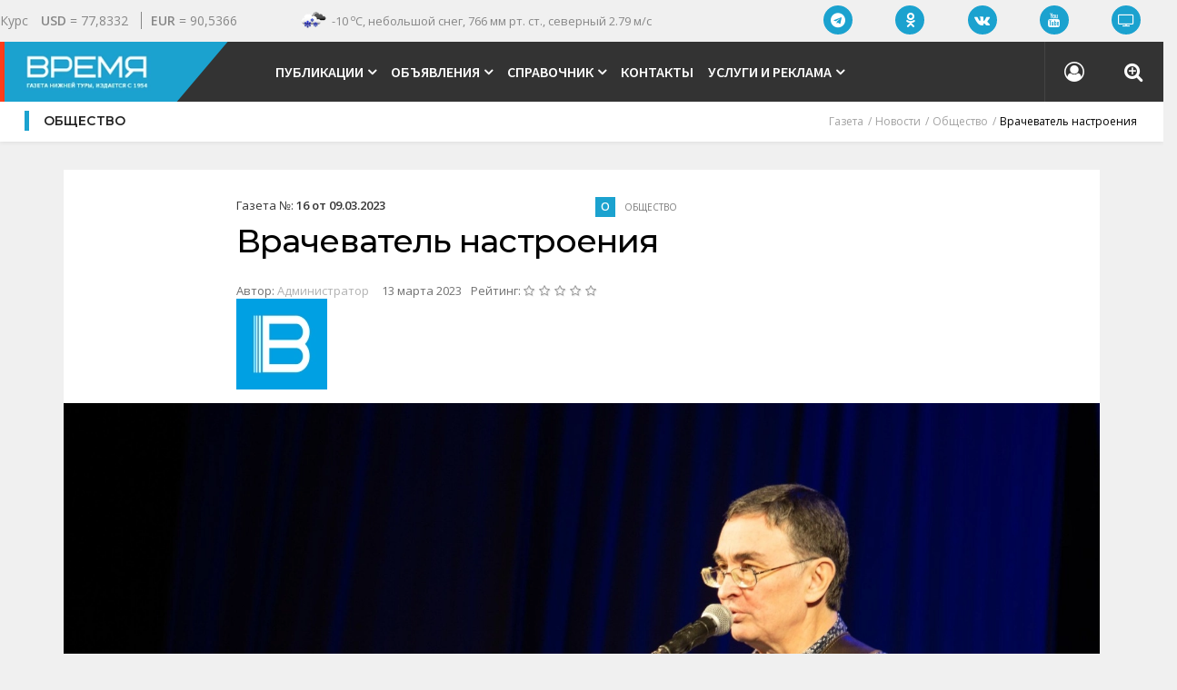

--- FILE ---
content_type: text/html; charset=utf-8
request_url: https://vremya-tura.ru/news/public/11580-2023-03-12-18-22-29.html
body_size: 26349
content:
<!DOCTYPE html>
<html xmlns="http://www.w3.org/1999/xhtml" xml:lang="ru-ru" lang="ru-ru" dir="ltr">
    <head>
        <meta http-equiv="X-UA-Compatible" content="IE=edge">
        <meta name="viewport" content="width=device-width, initial-scale=1">
		<meta name="yandex-verification" content="f9560cf44502d4c4" />
                <base href="https://vremya-tura.ru/news/public/11580-2023-03-12-18-22-29.html" />
	<meta http-equiv="content-type" content="text/html; charset=utf-8" />
	<meta name="keywords" content="время, газета, новости, проишествия, спорт, объявления, Нижняя Тура, Лесной, Качканар, Кушва" />
	<meta name="rights" content="https://vremya-tura.ru/ - ГАУПСО &quot;Редакция газеты &quot;ВРЕМЯ&quot;" />
	<meta name="author" content="Администратор" />
	<meta name="description" content="Газета &quot;Время&quot;: новости, происшествия, культура, спорт, здравоохранение, объявления, вакансии в Нижней Туре, Лесном, Качканере и Кушве." />
	
	<title>Врачеватель настроения</title>
	<link href="https://vremya-tura.ru/news/public/11580-2023-03-12-18-22-29.html" rel="canonical" />
	<link href="/templates/vremya-tura/images/favicon.ico" rel="shortcut icon" type="image/vnd.microsoft.icon" />
	<link href="/templates/vremya-tura/favicon.ico" rel="shortcut icon" type="image/vnd.microsoft.icon" />
	<link href="/plugins/system/jvm_pushnotification/manifest.json" rel="manifest" />
	<link href="/media/system/css/modal.css?0f2853ae7beb5fe5f4c9cf5596c3f7e0" rel="stylesheet" type="text/css" />
	<link href="https://vremya-tura.ru/plugins/content/jk_pdf_embed/assets/css/style.css" rel="stylesheet" type="text/css" />
	<link href="/components/com_komento/themes/vortex/styles/style.min.css" rel="stylesheet" type="text/css" />
	<link href="//fonts.googleapis.com/css?family=Open+Sans:300,300italic,regular,italic,600,600italic,700,700italic,800,800italic&amp;subset=cyrillic" rel="stylesheet" type="text/css" />
	<link href="//fonts.googleapis.com/css?family=Montserrat:100,100italic,200,200italic,300,300italic,regular,italic,500,500italic,600,600italic,700,700italic,800,800italic,900,900italic&amp;subset=cyrillic" rel="stylesheet" type="text/css" />
	<link href="//fonts.googleapis.com/css?family=Source+Sans+Pro:200,200italic,300,300italic,regular,italic,600,600italic,700,700italic,900,900italic&amp;subset=cyrillic" rel="stylesheet" type="text/css" />
	<link href="/templates/vremya-tura/css/bootstrap.min.css" rel="stylesheet" type="text/css" />
	<link href="/templates/vremya-tura/css/font-awesome.min.css" rel="stylesheet" type="text/css" />
	<link href="/templates/vremya-tura/css/newskit.css" rel="stylesheet" type="text/css" />
	<link href="/templates/vremya-tura/css/legacy.css" rel="stylesheet" type="text/css" />
	<link href="/templates/vremya-tura/css/template.css" rel="stylesheet" type="text/css" />
	<link href="/templates/vremya-tura/css/presets/preset1.css" rel="stylesheet" type="text/css" class="preset" />
	<link href="/templates/vremya-tura/css/custom.css" rel="stylesheet" type="text/css" />
	<link href="/templates/vremya-tura/css/frontend-edit.css" rel="stylesheet" type="text/css" />
	<link href="https://vremya-tura.ru/templates/vremya-tura/html/com_virtuemart/assets/css/vmbs.css" rel="stylesheet" type="text/css" />
	<link href="/modules/mod_contactus/css/contactus_lightbox.css" rel="stylesheet" type="text/css" />
	<link href="https://vremya-tura.ru/modules/mod_slogin/tmpl/default/slogin.min.css?v=1" rel="stylesheet" type="text/css" />
	<link href="https://vremya-tura.ru/components/com_jsn/assets/css/style.min.css?v=2.5.2" rel="stylesheet" type="text/css" />
	<style type="text/css">
body{font-family:Open Sans, sans-serif; font-size:14px; font-weight:normal; }h1{font-family:Montserrat, sans-serif; font-weight:500; }h2{font-family:Montserrat, sans-serif; font-weight:500; }h3{font-family:Montserrat, sans-serif; font-weight:500; }h4{font-family:Montserrat, sans-serif; font-weight:500; }h5{font-family:Open Sans, sans-serif; font-weight:300; }h6{font-family:Open Sans, sans-serif; font-weight:300; }.sp-megamenu-parent{font-family:Source Sans Pro, sans-serif; font-weight:normal; }#sp-project{ background-color:#333333; }#sp-bottom{ background-color:#333333;color:#ffffff;padding:30px 0px; }#sp-footer{ background-color:#1a1a1a;color:#c7c7c7; }.form-horizontal .control-label{width:250px; !important; }
	</style>
	<script type="application/json" class="joomla-script-options new">{"csrf.token":"aa84b897793f2b9199ce61f1e1707faf","system.paths":{"root":"","base":""},"system.keepalive":{"interval":3600000,"uri":"\/component\/ajax\/?format=json"}}</script>
	<script src="/media/system/js/mootools-core.js?0f2853ae7beb5fe5f4c9cf5596c3f7e0" type="text/javascript"></script>
	<script src="/media/system/js/core.js?0f2853ae7beb5fe5f4c9cf5596c3f7e0" type="text/javascript"></script>
	<script src="/media/system/js/mootools-more.js?0f2853ae7beb5fe5f4c9cf5596c3f7e0" type="text/javascript"></script>
	<script src="/media/system/js/modal.js?0f2853ae7beb5fe5f4c9cf5596c3f7e0" type="text/javascript"></script>
	<script src="/media/jui/js/jquery.min.js?0f2853ae7beb5fe5f4c9cf5596c3f7e0" type="text/javascript"></script>
	<script src="/media/jui/js/jquery-noconflict.js?0f2853ae7beb5fe5f4c9cf5596c3f7e0" type="text/javascript"></script>
	<script src="/media/jui/js/jquery-migrate.min.js?0f2853ae7beb5fe5f4c9cf5596c3f7e0" type="text/javascript"></script>
	<script src="/plugins/content/djsuggester/assets/jquery.djsuggester.js" type="text/javascript" defer="defer"></script>
	<script src="/media/system/js/caption.js?0f2853ae7beb5fe5f4c9cf5596c3f7e0" type="text/javascript"></script>
	<script src="/templates/vremya-tura/js/bootstrap.min.js" type="text/javascript"></script>
	<script src="/templates/vremya-tura/js/jquery.sticky.js" type="text/javascript"></script>
	<script src="/templates/vremya-tura/js/main.js" type="text/javascript"></script>
	<script src="/templates/vremya-tura/js/jquery.maskedinput.min.js" type="text/javascript"></script>
	<script src="/templates/vremya-tura/js/frontend-edit.js" type="text/javascript"></script>
	<script src="https://vremya-tura.ru/templates/vremya-tura/html/com_virtuemart/assets/js/vmbs.js" type="text/javascript"></script>
	<script src="/media/fitvids/jquery.fitvids.min.js" type="text/javascript"></script>
	<script src="/modules/mod_contactus/js/contactus_common.js" type="text/javascript"></script>
	<script src="/modules/mod_contactus/js/contactus_lightbox.js" type="text/javascript"></script>
	<script src="https://www.google.com/recaptcha/api.js" type="text/javascript" defer="defer" async="async"></script>
	<!--[if lt IE 9]><script src="/media/system/js/polyfill.event.js?0f2853ae7beb5fe5f4c9cf5596c3f7e0" type="text/javascript"></script><![endif]-->
	<script src="/media/system/js/keepalive.js?0f2853ae7beb5fe5f4c9cf5596c3f7e0" type="text/javascript"></script>
	<script src="https://vremya-tura.ru/modules/mod_slogin/media/slogin.min.js?v=1" type="text/javascript"></script>
	<script src="https://vremya-tura.ru/components/com_jsn/assets/js/avatarletters.min.js?v=2.5.2" type="text/javascript"></script>
	<script type="text/javascript">

		jQuery(function($) {
			SqueezeBox.initialize({});
			initSqueezeBox();
			$(document).on('subform-row-add', initSqueezeBox);

			function initSqueezeBox(event, container)
			{
				SqueezeBox.assign($(container || document).find('a.modal').get(), {
					parse: 'rel'
				});
			}
		});

		window.jModalClose = function () {
			SqueezeBox.close();
		};

		// Add extra modal close functionality for tinyMCE-based editors
		document.onreadystatechange = function () {
			if (document.readyState == 'interactive' && typeof tinyMCE != 'undefined' && tinyMCE)
			{
				if (typeof window.jModalClose_no_tinyMCE === 'undefined')
				{
					window.jModalClose_no_tinyMCE = typeof(jModalClose) == 'function'  ?  jModalClose  :  false;

					jModalClose = function () {
						if (window.jModalClose_no_tinyMCE) window.jModalClose_no_tinyMCE.apply(this, arguments);
						tinyMCE.activeEditor.windowManager.close();
					};
				}

				if (typeof window.SqueezeBoxClose_no_tinyMCE === 'undefined')
				{
					if (typeof(SqueezeBox) == 'undefined')  SqueezeBox = {};
					window.SqueezeBoxClose_no_tinyMCE = typeof(SqueezeBox.close) == 'function'  ?  SqueezeBox.close  :  false;

					SqueezeBox.close = function () {
						if (window.SqueezeBoxClose_no_tinyMCE)  window.SqueezeBoxClose_no_tinyMCE.apply(this, arguments);
						tinyMCE.activeEditor.windowManager.close();
					};
				}
			}
		};
		jQuery(document).ready(function(){
                        jQuery.ajax({
                            url:'https://vremya-tura.ru/index.php?option=com_dropfiles&task=dropbox.sync'
                        }).done(function( data ) {
                             jQuery.ajax({
                                url:'https://vremya-tura.ru/index.php?option=com_dropfiles&task=frontdropbox.index'
                            });
                        });
                    });
			(function(){
				var cb = function() {
					var add = function(css) {
						var ss = document.styleSheets;
					    for (var i = 0; i < ss.length; i++) {
					        if (ss[i].href == css) return;
					    }
						var l = document.createElement('link'); l.rel = 'stylesheet';
						l.href = css;
						var h = document.getElementsByTagName('head')[0]; h.appendChild(l);
					}
				add('/plugins/content/djsuggester/themes/modern/djsuggester.css');
				add('/plugins/content/djsuggester/assets/animations.css');
				add('/media/djextensions/css/animate.min.css');
				add('/media/djextensions/css/animate.ext.css');
				};
				var raf = requestAnimationFrame || mozRequestAnimationFrame || webkitRequestAnimationFrame || msRequestAnimationFrame;
				if (raf) raf(cb);
				else window.addEventListener('load', cb);
			})();jQuery(window).on('load',  function() {
				new JCaption('img.caption');
			});
var sp_preloader = '0';

var sp_gotop = '1';

var sp_offanimation = 'default';
(function($) {	$(document).ready(function() {		$("#sp-component .banneritem").fitVids();	});})(jQuery);jQuery(function($){ initTooltips(); $("body").on("subform-row-add", initTooltips); function initTooltips (event, container) { container = container || document;$(container).find(".hasTooltip").tooltip({"html": true,"container": "body"});} });
				jQuery.noConflict();
				jQuery(document).ready(function(){

					var isWkWebPushEnabled = false;
				jQuery('[data-toggle = "tooltip"]').tooltip();
					if(0){
						jQuery('#deniedRequest').on('click',function(){
							var responseurl='https://vremya-tura.ru/index.php?option=com_jvm_pushnotification&view=ids&task=ids.updateUserResponse';
							jQuery.ajax({
							  type: 'post',
							  url: responseurl,
							  success: function(data)
							  {
							  	jQuery('#pushModal').modal('hide');
							  }
							});
						});
					}


					function storeRegId(id){
						var storeurl='https://vremya-tura.ru/index.php?option=com_jvm_pushnotification&view=ids&task=ids.storeRegId';
						jQuery.ajax({
						  type: 'post',
						  url: storeurl,
						  data: {regid: id},
						  success: function(data)
						  {
						  	jQuery('#pushModal').modal('hide');
						  }
						});
					}
					function unsubscribeRegId(id){
						var deleteurl='https://vremya-tura.ru/index.php?option=com_jvm_pushnotification&view=ids&task=ids.unsubscribeRegId';
						jQuery.ajax({
						  type: 'post',
						  url: deleteurl,
						  data: {regid: id},
						  success: function(data)
						  {

						  }
						});
					}

					var wk_url='https://vremya-tura.ru/plugins/system/jvm_pushnotification/wk_serviceworker.js';
					if('serviceWorker' in navigator){
	                    navigator.serviceWorker.register(wk_url).then(function(reg){
    					    if(1){
    							if(1){
    								initialiseState(reg);
    							}
    						}
    						if(0){
    							subscribePushService(reg);
    						}
                        });
	                }
					else {
			    	console.log('Service workers aren\'t supported in this browser.');
			    }

			    function initialiseState(reg) {
						if (!('PushManager' in window)) {
				   		return;
				    }
			    	reg.pushManager.getSubscription().then(function(sub){
			        if(sub){
			          isWkWebPushEnabled=true;

			          jQuery('.WkWebPushNotification-container').attr('data-original-title','Нажмите, чтобы отписаться от уведомлений');
			          return;
			        }
					else if(!sub && Notification.permission ==='granted'){
			        	jQuery('.WkWebPushNotification-container').attr('data-original-title','Нажмите, для получения уведомлений о новых материалах на нашем сайте');
			        	return;
			        }
			        jQuery('.WkWebPushNotification-container').attr('data-original-title','Нажмите, для получения уведомлений о новых материалах на нашем сайте');
			        if(0){
			        	var containerWidth=parseInt(jQuery(this).width());
					    	var modalWidth=parseInt(jQuery('#pushModal').width());
			        	jQuery('.allowNotificationHint').empty();
			        	jQuery('#pushModal').css({
					        width: 'auto',
					        left:'0px',
					        'margin-left': function () {
					        	var leftMargin=((containerWidth-modalWidth)/2);
					            return leftMargin;
					        }
					    	});
			        	jQuery('#pushModal').modal('show');
				        jQuery('#callServiceWorker').on('click',function(){
				        	jQuery('.allowNotificationHint').empty();
				        	jQuery('.allowNotificationHint').append('<span class="notifyHint  alert-success">Нажмите, чтобы разрешить подписку на уведомления</span>');

				        	return reg.pushManager.subscribe({
			           			userVisibleOnly: true
					        }).then(function(sub) {

					        	var rawKey = sub.getKey ? sub.getKey('p256dh') : '';
								    var key = rawKey ? btoa(String.fromCharCode.apply(null, new Uint8Array(rawKey))) : '';
								    var rawAuthSecret = sub.getKey ? sub.getKey('auth') : '';
								    var authSecret = rawAuthSecret ? btoa(String.fromCharCode.apply(null, new Uint8Array(rawAuthSecret))) : '';
								    var  endpoint = sub.endpoint;
						    		var reg_id = sub.endpoint.split("/").slice(-1)[0];
						    		isWkWebPushEnabled=true;
									storeRegId(reg_id);
                                    jQuery('.WkWebPushNotification-container').attr('data-original-title','Нажмите, чтобы отписаться от уведомлений');


					        	if(1){
									reg.showNotification('Спасибо за подписку! ', {
							          tag:'singleNotificationOnly',
							          body: "\u0422\u0435\u043f\u0435\u0440\u044c \u0412\u044b \u0431\u0443\u0434\u0435\u0442\u0435 \u0432 \u043a\u0443\u0440\u0441\u0435 \u0432\u0441\u0435\u0445 \u0441\u043e\u0431\u044b\u0442\u0438\u0439 \u041d\u0438\u0436\u043d\u0435\u0439 \u0422\u0443\u0440\u044b, \u041b\u0435\u0441\u043d\u043e\u0433\u043e, \u041a\u0430\u0447\u043a\u0430\u043d\u0430\u0440\u0430 \u0438 \u041a\u0443\u0448\u0432\u044b!",
							          icon: 'https://vremya-tura.ru/plugins/system/jvm_pushnotification/assets/images/bellIcon.png',
												data: {
							            url: 'https://vremya-tura.ru/'
							          }
							        });
					        	}
				       		}).catch(function(err) {
										console.log(err);
					    	});
						});
					}
					else{
						return reg.pushManager.subscribe({
		           			userVisibleOnly: true
				        }).then(function(sub){
				        	var rawKey = sub.getKey ? sub.getKey('p256dh') : '';
							    var key = rawKey ? btoa(String.fromCharCode.apply(null, new Uint8Array(rawKey))) : '';
							    var rawAuthSecret = sub.getKey ? sub.getKey('auth') : '';
							    var authSecret = rawAuthSecret ? btoa(String.fromCharCode.apply(null, new Uint8Array(rawAuthSecret))) : '';
							    var  endpoint = sub.endpoint;
					    		var reg_id = sub.endpoint.split("/").slice(-1)[0];
					    		isWkWebPushEnabled=true;
					    		if(1){
										reg.showNotification('Спасибо за подписку! ', {
						          tag:'singleNotificationOnly',
						          body: "\u0422\u0435\u043f\u0435\u0440\u044c \u0412\u044b \u0431\u0443\u0434\u0435\u0442\u0435 \u0432 \u043a\u0443\u0440\u0441\u0435 \u0432\u0441\u0435\u0445 \u0441\u043e\u0431\u044b\u0442\u0438\u0439 \u041d\u0438\u0436\u043d\u0435\u0439 \u0422\u0443\u0440\u044b, \u041b\u0435\u0441\u043d\u043e\u0433\u043e, \u041a\u0430\u0447\u043a\u0430\u043d\u0430\u0440\u0430 \u0438 \u041a\u0443\u0448\u0432\u044b!",
						          icon: 'https://vremya-tura.ru/plugins/system/jvm_pushnotification/assets/images/bellIcon.png',
											data: {
						            url: 'https://vremya-tura.ru/'
						          }
						        });
					        }
							storeRegId(reg_id);
							jQuery('.WkWebPushNotification-container').attr('data-original-title','Нажмите, чтобы отписаться от уведомлений');

				        }).catch(function(err) {
									console.log('err');
									console.log(err);
				    	});
						}
			    	}).catch(function(err) {
							console.log('err2');
							console.log(err);
						});

					}
					function subscribePushService(reg){
						reg.pushManager.getSubscription().then(function(sub){
						  	if(sub){
						  		jQuery('.WkWebPushNotification-container').attr('data-original-title','Нажмите, чтобы отписаться от уведомлений');

					        }
							else{
					        	jQuery('.WkWebPushNotification-container').attr('data-original-title','Нажмите, для получения уведомлений о новых материалах на нашем сайте');

					        }
					    	return;
						});
						jQuery('body').on('click','#WkWebPushNotificationIcon',function(){
							reg.pushManager.getSubscription().then(function(sub){
						  	if(sub){
						  		var confirmValue = confirm('Вы действительно хотите отказаться от подписки?');
			        			if(confirmValue){
						        	unsubscribePushService(sub);
							    }
			            		return;
				        	}
				        	else if(!sub && Notification.permission ==='granted'){
			        		var confirmVal=confirm('Благодарим вас за подписку на уведомления о новостях');
			        		if(confirmVal){
			        			return reg.pushManager.subscribe({
			           				userVisibleOnly: true
						        }).then(function(sub){
						        	var rawKey = sub.getKey ? sub.getKey('p256dh') : '';
									    var key = rawKey ? btoa(String.fromCharCode.apply(null, new Uint8Array(rawKey))) : '';
									    var rawAuthSecret = sub.getKey ? sub.getKey('auth') : '';
									    var authSecret = rawAuthSecret ? btoa(String.fromCharCode.apply(null, new Uint8Array(rawAuthSecret))) : '';
									    var  endpoint = sub.endpoint;
							    		var reg_id = sub.endpoint.split("/").slice(-1)[0];
							    		isWkWebPushEnabled=true;
							    		if(1){
												reg.showNotification('Спасибо за подписку! ', {
								          tag:'singleNotificationOnly',
								          body: "\u0422\u0435\u043f\u0435\u0440\u044c \u0412\u044b \u0431\u0443\u0434\u0435\u0442\u0435 \u0432 \u043a\u0443\u0440\u0441\u0435 \u0432\u0441\u0435\u0445 \u0441\u043e\u0431\u044b\u0442\u0438\u0439 \u041d\u0438\u0436\u043d\u0435\u0439 \u0422\u0443\u0440\u044b, \u041b\u0435\u0441\u043d\u043e\u0433\u043e, \u041a\u0430\u0447\u043a\u0430\u043d\u0430\u0440\u0430 \u0438 \u041a\u0443\u0448\u0432\u044b!",
								          icon: 'https://vremya-tura.ru/plugins/system/jvm_pushnotification/assets/images/bellIcon.png',
													data: {
								            url: 'https://vremya-tura.ru/'
								          }
								        });

							        }
									storeRegId(reg_id);
									jQuery('.WkWebPushNotification-container').attr('data-original-title','Нажмите, чтобы отписаться от уведомлений');

							      }).catch(function(err) {
										console.log('err');
								    });

				        	}

				        	return;
			        	}
								if(0){
									jQuery('.allowNotificationHint').empty();
									var containerWidth=parseInt(jQuery(this).width());
							    var modalWidth=parseInt(jQuery('#pushModal').width());
					        	jQuery('#pushModal').css({
							        width: 'auto',
							        left:'0px',
							        'margin-left': function () {

							        	var leftMargin=((containerWidth-modalWidth)/2);
							            return leftMargin;
							        }
						  		  });
		            		jQuery('#pushModal').modal('show');
				           	jQuery('#callServiceWorker').on('click',function(){
			           			jQuery('.allowNotificationHint').empty();
				        		jQuery('.allowNotificationHint').append('<span class="notifyHint alert-success">Нажмите, чтобы разрешить подписку на уведомления</span>');
			           			return reg.pushManager.subscribe({
				           			userVisibleOnly: true
						        }).then(function(sub) {

						        	var rawKey = sub.getKey ? sub.getKey('p256dh') : '';
									    var key = rawKey ? btoa(String.fromCharCode.apply(null, new Uint8Array(rawKey))) : '';
									    var rawAuthSecret = sub.getKey ? sub.getKey('auth') : '';
									    var authSecret = rawAuthSecret ? btoa(String.fromCharCode.apply(null, new Uint8Array(rawAuthSecret))) : '';
									    var  endpoint = sub.endpoint;
							    		var reg_id = sub.endpoint.split("/").slice(-1)[0];
							    		isWkWebPushEnabled=true;

							    		if(1){
												reg.showNotification('Спасибо за подписку! ', {
								          tag:'singleNotificationOnly',
								          body: "\u0422\u0435\u043f\u0435\u0440\u044c \u0412\u044b \u0431\u0443\u0434\u0435\u0442\u0435 \u0432 \u043a\u0443\u0440\u0441\u0435 \u0432\u0441\u0435\u0445 \u0441\u043e\u0431\u044b\u0442\u0438\u0439 \u041d\u0438\u0436\u043d\u0435\u0439 \u0422\u0443\u0440\u044b, \u041b\u0435\u0441\u043d\u043e\u0433\u043e, \u041a\u0430\u0447\u043a\u0430\u043d\u0430\u0440\u0430 \u0438 \u041a\u0443\u0448\u0432\u044b!",
								          icon: 'https://vremya-tura.ru/plugins/system/jvm_pushnotification/assets/images/bellIcon.png',
													data: {
								            url: 'https://vremya-tura.ru/'
								          }
								        });

							        }
									storeRegId(reg_id);
									jQuery('.WkWebPushNotification-container').attr('data-original-title','Нажмите, чтобы отписаться от уведомлений');

						        }).catch(function(err) {
									console.log('err');
							    });
					        });
						}else{
		           		return reg.pushManager.subscribe({
		           			userVisibleOnly: true
					        }).then(function(sub) {

					        	var rawKey = sub.getKey ? sub.getKey('p256dh') : '';
								    var key = rawKey ? btoa(String.fromCharCode.apply(null, new Uint8Array(rawKey))) : '';
								    var rawAuthSecret = sub.getKey ? sub.getKey('auth') : '';
								    var authSecret = rawAuthSecret ? btoa(String.fromCharCode.apply(null, new Uint8Array(rawAuthSecret))) : '';
								    var  endpoint = sub.endpoint;
						    		var reg_id = sub.endpoint.split("/").slice(-1)[0];
						    		isWkWebPushEnabled=true;
						    		if(1){
											reg.showNotification('Спасибо за подписку! ', {
							          tag:'singleNotificationOnly',
							          body: "\u0422\u0435\u043f\u0435\u0440\u044c \u0412\u044b \u0431\u0443\u0434\u0435\u0442\u0435 \u0432 \u043a\u0443\u0440\u0441\u0435 \u0432\u0441\u0435\u0445 \u0441\u043e\u0431\u044b\u0442\u0438\u0439 \u041d\u0438\u0436\u043d\u0435\u0439 \u0422\u0443\u0440\u044b, \u041b\u0435\u0441\u043d\u043e\u0433\u043e, \u041a\u0430\u0447\u043a\u0430\u043d\u0430\u0440\u0430 \u0438 \u041a\u0443\u0448\u0432\u044b!",
							          icon: 'https://vremya-tura.ru/plugins/system/jvm_pushnotification/assets/images/bellIcon.png',
												data: {
							            url: 'https://vremya-tura.ru/'
							          }
							        });

						        }
								storeRegId(reg_id);
								jQuery('.WkWebPushNotification-container').attr('data-original-title','Нажмите, чтобы отписаться от уведомлений');

					        }).catch(function(err) {
										console.log('err');
							    });
						    }
					    }).catch(function(err) {
								console.log('err');
					    });
						});
					}
					function unsubscribePushService(sub){
						jQuery('#WkWebPushNotificationIcon').css({'pointer-events':'none'});
				        if (!sub) {
				          jQuery('#WkWebPushNotificationIcon').css({'pointer-events':'auto'});
				          jQuery('#WkWebPushNotification-container').attr('data-original-title','Нажмите, для получения уведомлений о новых материалах на нашем сайте');
				          return;
				        }
		        		var endpoint = sub.endpoint;
				    	var reg_id = sub.endpoint.split("/").slice(-1)[0];
			        	sub.unsubscribe().then(function(successful) {
		            		jQuery('#WkWebPushNotificationIcon').css({'pointer-events':'auto'});
	        	    		jQuery('#WkWebPushNotification-container').attr('data-original-title','Нажмите, для получения уведомлений о новых материалах на нашем сайте');
		            		isWkWebPushEnabled = false;
		            		unsubscribeRegId(reg_id);

  				          	jQuery('.WkWebPushNotification-container').attr('data-original-title','Нажмите, для получения уведомлений о новых материалах на нашем сайте');

  				           	return;
			        	}).catch(function(e) {
								console.log('err');
			        		jQuery('#WkWebPushNotificationIcon').css({'pointer-events':'auto'});
			        	});
					}
				});
			
	</script>
	<script type="text/javascript">
<!--
window.kt = {
	"environment": "production",
	"rootUrl": "https://vremya-tura.ru",
	"ajaxUrl": "https://vremya-tura.ru/index.php?option=com_komento&lang=&Itemid=343",
	"baseUrl": "https://vremya-tura.ru/index.php?option=com_komento&lang=none&Itemid=343",
	"token": "aa84b897793f2b9199ce61f1e1707faf",
	"mobile": false,
	"siteName": "Газета Время, Нижняя Тура",
	"locale": "ru-RU",
	"direction": "ltr"
};

//-->
</script>
	<script src="/media/com_komento/scripts/site-3.0.9.min.js"></script>
	<meta property="og:url" content="https://vremya-tura.ru/news/public/11580-2023-03-12-18-22-29.html" />
	<meta property="og:type" content="article" />
	<meta property="og:title" content="Врачеватель настроения" />
	<meta property="og:description" content="Антидепрессивное интервью перед антидепрессивным концертом Тимура Шаова" />
	<meta property="og:image" content="https://vremya-tura.ru/images/2023/03/12/glavnoe.webp" />
	<meta property="og:image:width" content="1140" />
	<meta property="og:image:height" content="700" />

        

    <link rel="stylesheet" href="/components/com_rsseo/assets/css/cookieaccept.css" type="text/css" />
<script src="/components/com_rsseo/assets/js/cookieaccept.js" type="text/javascript"></script>
 </head>
<body class="site com-content view-article no-layout no-task itemid-343 ru-ru ltr  sticky-header layout-fluid off-canvas-menu-init">
        <div class="body-wrapper">
            <div class="body-innerwrapper">
                <section id="sp-social" class="newlines"><div class="row"><div id="sp-currencys" class="col-sm-4 col-md-3 hidden-xs"><div class="sp-column "><div class="sp-module  noflyandexturbo"><div class="sp-module-content"><div id="curContainer">
<ul>
<li>Курс</li>
<li>
<span data-toggle="tooltip" data-placement="top" title="Доллар США"  alt="Доллар США"> <strong>USD</strong>
 = 77,8332 </span>
</li>
<li>
<span data-toggle="tooltip" data-placement="top" title="Евро"  alt="Евро"> <strong>EUR</strong>
 = 90,5366 </span>
</li>
</ul>
</div>

</div></div></div></div><div id="sp-wheaters" class="col-sm-4 col-md-5 hidden-xs"><div class="sp-column "><div class="sp-module  noflyandexturbo"><div class="sp-module-content">
	<div class="topwh">
			<img src="https://openweathermap.org/img/w/13d.png" alt="."> <span class="jlweather-mod-other"><a rel="nofollow" href="/weather.html" title="Посмотреть прогноз погоды в Нижней туре">-10 <sup>o</sup>C, небольшой снег, 766 мм рт. ст., северный 2.79 м/с</a></span>

</div>


	
</div></div></div></div><div id="sp-socialshares" class="col-xs-12 col-sm-4 col-md-4"><div class="sp-column "><div class="sp-module socialshares noflyandexturbo"><div class="sp-module-content"><ul class="social-icons">
<!--li><a rel="nofollow" title="Газета в instagram" target="_blank" href="https://www.instagram.com/gazeta_vremya/"><i class="fa fa-instagram"></i></a></li-->

<li><a rel="nofollow" title="Газета в Telegram" target="_blank" href="https://t.me/channelvremya"><i class="fa fa-telegram"></i></a></li>

<li><a rel="nofollow" title="Газета в Одноклассниках" target="_blank" href="https://www.ok.ru/gazetavremya"><i class="fa fa-odnoklassniki"></i></a></li>

<li><a rel="nofollow" title="Газета в ВКонтакте" target="_blank" href="https://vk.com/n__tura"><i class="fa fa-vk"></i></a></li>

<li><a rel="nofollow" title="Канал в Youtube" target="_blank" href="https://www.youtube.com/channel/UCasJ280ybxxRHQgJJMAByQQ"><i class="fa fa-youtube"></i></a></li>

<li><a rel="nofollow" title="Газета в RUTUBE" target="_blank" href="https://rutube.ru/channel/25891392/"><i class="fa fa-television"></i></a></li>



</ul></div></div></div></div></div></section><header id="sp-header"><div class="row"><div id="sp-logo" class="col-xs-4 col-sm-3 col-md-2"><div class="sp-column "><div class="logo"><a href="/"><img class="sp-default-logo hidden-xs" src="/images/logotip/logo.webp" alt="Газета Время, Нижняя Тура" width="159" height="47" ><img class="sp-retina-logo hidden-xs" src="/images/logotip/logo@2x.webp" alt="Газета Время, Нижняя Тура" width="159" height="47"><img class="sp-default-logo visible-xs" src="/images/logotip/logo_mobile.webp" alt="Газета Время, Нижняя Тура" width="159" height="47"></a></div></div></div><div id="sp-menu" class="col-xs-4 col-sm-4 col-md-7"><div class="sp-column ">			<div class='sp-megamenu-wrapper'>
				<a id="offcanvas-toggler" class="visible-sm visible-xs" href="#"><i class="fa fa-bars"></i></a>
				<ul class="sp-megamenu-parent menu-slide-down hidden-sm hidden-xs"><li class="sp-menu-item sp-has-child mynewsblocks"><a  href="/" >Публикации</a><div class="sp-dropdown sp-dropdown-main sp-dropdown-mega sp-menu-right" style="width: 600px;"><div class="sp-dropdown-inner"><div class="row"><div class="col-sm-6"><ul class="sp-mega-group"><li class="sp-menu-item sp-has-child testdem"><a class="sp-group-title" href="/" >Новости:</a><ul class="sp-mega-group-child sp-dropdown-items"><li class="sp-menu-item"><a  href="/news/city.html" >Город</a></li><li class="sp-menu-item active"><a  href="/news/public.html" >Общество</a></li><li class="sp-menu-item"><a  href="/news/gov.html" >Власть</a></li><li class="sp-menu-item"><a  href="/news/accidents.html" >Происшествия</a></li><li class="sp-menu-item"><a  href="/photo.html" >Фото &amp; Видео</a></li><li class="sp-menu-item"><a  href="/news/othersg.html" >Разное</a></li><li class="sp-menu-item"><a  href="/news/day-dead.html" >День памяти</a></li><li class="sp-menu-item"><a  href="/arxiv.html" >Архив публикаций (2009-2017)</a></li></ul></li></ul></div><div class="col-sm-6"><ul class="sp-mega-group"><li class="sp-menu-item sp-has-child"><a class="sp-group-title" href="/" >Наши проекты:</a><ul class="sp-mega-group-child sp-dropdown-items"><li class="sp-menu-item"><a class="bplinkstrong" href="/bessm-polk.html" title="Наш бессмертный полк" ><img src="/images/stories/bp-small.webp" alt="Бессмертный полк" /></a></li><li class="sp-menu-item"><a  href="/project/vpp.html" >Война. Победа. Память</a></li><li class="sp-menu-item"><a class="bplinkstrong" href="/project/gold-star-nt-vov.html" title="Волонтеры победы о Героях СССР" ><img src="/images/stories/volonter_vov.webp" alt="Золотые звёзды Нижней Туры" /></a></li><li class="sp-menu-item"><a  href="/project/o-pobede.html" >Стихами о Победе</a></li><li class="sp-menu-item"><a  href="/news/page-history.html" >Страницы истории</a></li><li class="sp-menu-item"><a  href="/project/o-priem.html" >Общественная приемная</a></li><li class="sp-menu-item"><a  href="/combating-corruption/anticorruption-education.html" >Антикоррупционное просвещение</a></li></ul></li></ul></div></div></div></div></li><li class="sp-menu-item"></li><li class="sp-menu-item sp-has-child"><a  href="/art-bulletin.html" >Объявления</a><div class="sp-dropdown sp-dropdown-main sp-menu-right" style="width: 320px;"><div class="sp-dropdown-inner"><ul class="sp-dropdown-items"><li class="sp-menu-item"><a  href="/art-bulletin/job.html" >Вакансии</a></li><li class="sp-menu-item"><a  href="/art-bulletin/estate.html" >Недвижимость</a></li><li class="sp-menu-item"><a  href="/art-bulletin/service.html" >Услуги</a></li><li class="sp-menu-item"><a  href="/art-bulletin/avto-moto.html" >Авто, мото...</a></li><li class="sp-menu-item"><a  href="/cat-bulletin.html" >Все категории...</a></li><li class="sp-menu-item vtarxivlink"><a  href="/?Itemid=265" ><i class="fa fa-angle-right"></i> Добавить объявление</a></li></ul></div></div></li><li class="sp-menu-item sp-has-child"><a  href="/sprorg.html" >Справочник</a><div class="sp-dropdown sp-dropdown-main sp-dropdown-mega sp-menu-right" style="width: 600px;"><div class="sp-dropdown-inner"><div class="row"><div class="col-sm-6"><ul class="sp-mega-group"><li class="sp-menu-item sp-has-child testdem"><a class="sp-group-title" href="/" >Полезные документы:</a><ul class="sp-mega-group-child sp-dropdown-items"><li class="sp-menu-item"><a  href="/doc/materinskij-kapital.html" >Материнский капитал</a></li><li class="sp-menu-item"><a  href="/doc/customer.html" >Покупателю, потребителю</a></li><li class="sp-menu-item"><a  href="/doc/claim.html" >Образцы заявлений по праву</a></li><li class="sp-menu-item"><a  href="/doc/turistam.html" >Выезжающим за рубеж, туристам</a></li><li class="sp-menu-item"><a  href="/doc/predprinimatelyu.html" >Предпринимателям</a></li><li class="sp-menu-item"><a  href="/doc/rabotodatelyu.html" >Работодателям</a></li><li class="sp-menu-item"><a  href="/doc/rabotniku.html" >Работникам</a></li><li class="sp-menu-item"><a  href="/doc/other-doc.html" >Разные документы</a></li></ul></li></ul></div><div class="col-sm-6"><ul class="sp-mega-group"><li class="sp-menu-item sp-has-child color"><a class="sp-group-title" href="/sprorg.html" >Организации и предприятия:</a><ul class="sp-mega-group-child sp-dropdown-items"><li class="sp-menu-item"><a  href="/cat-company.html" >Все категории</a></li><li class="sp-menu-item"><a  href="/all-event.html" >Новости, события, мероприятия</a></li><li class="sp-menu-item"><a  href="/all-offer.html" >Товары, услуги, предложения</a></li><li class="sp-menu-item"><a  href="/all-company.html" >Все организации</a></li><li class="sp-menu-item vtarxivlink"><a  href="/pack-company.html" ><i class="fa fa-angle-right"></i> Добавить организацию, коллектив</a></li><li class="sp-menu-item"><a  href="/mapgaz.html" ><i class="fa fa-align-justify"></i> Где купить газету?</a></li></ul></li></ul></div></div></div></div></li><li class="sp-menu-item"><a  href="/contact.html" >Контакты</a></li><li class="sp-menu-item sp-has-child"><a  href="/welcome.html" >Услуги и Реклама</a><div class="sp-dropdown sp-dropdown-main sp-menu-center" style="width: 320px;left: -160px;"><div class="sp-dropdown-inner"><ul class="sp-dropdown-items"><li class="sp-menu-item"><a  href="/price-print.html" >Прайс-лист в печатной версии газеты </a></li><li class="sp-menu-item vtarxivlink"><a class="bplinkstrong" href="/services.html" ><i class="fa fa-angle-right"></i> Услуги &quot;Времени&quot;</a></li><li class="sp-menu-item vtarxivlink"><a class="bplinkstrong" href="/" >МАГАЗИН:</a></li><li class="sp-menu-item vtarxivlink"><a class="bplinkstrong" href="/gazeta-pdf-form.html" ><i class="fa fa-angle-right"></i> Номера газет в PDF</a></li><li class="sp-menu-item"><a  href="/shop-modul-b.html" >Рекламные модули</a></li><li class="sp-menu-item"><a  href="/user-new-bayans.html" >Размещение баннера</a></li><li class="sp-menu-item"><a  href="/happy-for-print.html" >Поздравления в газете</a></li><li class="sp-menu-item"><a  href="/announcement.html" >Размещение объявлений</a></li><li class="sp-menu-item"><a  href="/subscriptions-to-newspapers.html" >Подписка на газету</a></li><li class="sp-menu-item"><a  href="/nekrolog.html" >Публикация некролога</a></li><li class="sp-menu-item"><a  href="/others-prod.html" >Разное</a></li></ul></div></div></li></ul>			</div>
		</div></div><div id="sp-top1" class="col-xs-4 col-sm-5 col-md-3"><div class="sp-column "><div class="sp-module sp-top-login noflyandexturbo"><div class="sp-module-content"><div class="sp-newskit-login sp-mod-login">
    <span class="sp-login">
        <span class="info-text">
            <a href="#" role="button" data-toggle="modal" data-target="#login">
                <span class="info-content">

<i class="fa fa-user-circle-o" aria-hidden="true"></i>

                 
                </span>
            </a>
        </span>

        <div id="login" class="modal fade" tabindex="-1" role="dialog" aria-labelledby="myModalLabel" aria-hidden="true">
            <div class="modal-dialog">

                <div class="modal-content">
                    <div class="modal-header">
                        <button type="button" class="close" data-dismiss="modal" aria-hidden="true"><i class="icon-remove"></i></button>
                    </div>
                    <div class="modal-body">

                        <form action="https://vremya-tura.ru/news/public.html" method="post" id="login-form" >
                                                        <fieldset class="userdata">
                                <div class="row-fluid">
                                    <div class="span12">
                                        <p>ВВЕДИТЕ ЛОГИН</p>
                                        <input id="modlgn-username" placeholder="Логин" type="text" name="username" class="input-block-level"  />
                                        <p>ВВЕДИТЕ ПАРОЛЬ</p>
                                        <input id="modlgn-passwd" type="password" placeholder="Пароль" name="password" class="input-block-level" />
                                    </div>
                                </div>
                                <p></p>
                                <div class="clearfix">
                                                                            <div class="modlgn-remember remember-wrap">
                                            <input id="modlgn-remember" type="checkbox" name="remember" class="inputbox" value="yes"/>
                                            <label for="modlgn-remember">Запомнить данные</label>
                                        </div>
                                                                        <input type="submit" name="Submit" class="button pull-right" value="Вход" />
                                </div>
                                <div class="forgot-password text-center">


                                    <a href="/newpass.html">
                                        Забыли                                        пароль                                        или                                        логин?
                                    </a>
                                </div>

                                <input type="hidden" name="option" value="com_users" />
                                <input type="hidden" name="task" value="user.login" />
                                <input type="hidden" name="return" value="aHR0cHM6Ly92cmVteWEtdHVyYS5ydS9uZXdzL3B1YmxpYy8xMTU4MC0yMDIzLTAzLTEyLTE4LTIyLTI5Lmh0bWw=" />
                                <input type="hidden" name="aa84b897793f2b9199ce61f1e1707faf" value="1" />                            </fieldset>
                                                    </form>
                        <div class="create-account text-center">
                            							
							<hr />
						
<p>Вы можете авторизоваться на нашем сайте через свой аккаунт в социальных сетях:</p>
						

<div class="jlslogin">

<div id="slogin-buttons" class="slogin-buttons slogin-compact">
                        <a  rel="nofollow"  title="Facebook" href="/component/slogin/provider/facebook/auth.html"><span class="facebookslogin">&nbsp;</span></a>
                    <a  rel="nofollow"  title="Google" href="/component/slogin/provider/google/auth.html"><span class="googleslogin">&nbsp;</span></a>
                    <a  rel="nofollow"  title="Майл@ру" href="/component/slogin/provider/mail/auth.html"><span class="mailslogin">&nbsp;</span></a>
                    <a  rel="nofollow"  title="Одноклассники" href="/component/slogin/provider/odnoklassniki/auth.html"><span class="odnoklassnikislogin">&nbsp;</span></a>
                    <a  rel="nofollow"  title="Twitter" href="/component/slogin/provider/twitter/auth.html"><span class="twitterslogin">&nbsp;</span></a>
                    <a  rel="nofollow"  title="ВКонтакте" href="/component/slogin/provider/vkontakte/auth.html"><span class="vkontakteslogin">&nbsp;</span></a>
                    <a  rel="nofollow"  title="Яндекс" href="/component/slogin/provider/yandex/auth.html"><span class="yandexslogin">&nbsp;</span></a>
            </div>

<div class="slogin-clear"></div>

    
</div>

						

							
                        </div>
                    </div>
                   

                </div> 
            </div> 
        </div>
</div></div></div><div class="sp-module top-search noflyandexturbo"><div class="sp-module-content">
<div class="top-search-wrapper">
    <div class="icon-top-wrapper">
	<i class="fa fa-search-plus" aria-hidden="true"></i>
<!--i class="newskit newskit-search" aria-hidden="true"></i-->
    </div>
</div>
<div class="sppb-container search-container">
    <div class="sppb-row">
        <div class="top-search-input-wrap">
            <form action="/news/public.html" method="post">
                <div class="search-wrap">
                    <div class="search top-search">
                        <div class="sp_search_input"><input name="searchword" maxlength="200"  class="mod-search-searchword inputboxtop-search" type="text" size="20" value="Поиск..."  onblur="if (this.value=='') this.value='Поиск...';" onfocus="if (this.value=='Поиск...') this.value='';" /></div>                        <input type="hidden" name="task" value="search" />
                        <input type="hidden" name="option" value="com_search" />
                        <input type="hidden" name="Itemid" value="232" />
                    </div>
                </div>
            </form>
        </div>
    </div>
</div></div></div><ul class="sp-my-account"></ul></div></div></div></header><section id="sp-page-title"><div class="row"><div id="sp-title" class="col-sm-12 col-md-12 hidden-xs"><div class="sp-column "><div class="sp-page-title"><div class="container"><h2>Общество</h2>
<ol class="breadcrumb">
	<span>Вы здесь: &#160;</span><li><a href="/" class="pathway">Газета</a></li><li><a href="/news.html" class="pathway">Новости</a></li><li><a href="/news/public.html" class="pathway">Общество</a></li><li class="active">Врачеватель настроения</li></ol>
</div></div></div></div></div></section><section id="sp-main-body"><div class="container"><div class="row"><div id="sp-component" class="col-sm-9 col-md-9"><div class="sp-column "><div id="system-message-container">
	</div>


<article class="item item-page item-featured" itemscope itemtype="http://schema.org/Article">
<meta itemprop="inLanguage" content="ru-RU" />
<meta itemscope itemprop="mainEntityOfPage" itemType="https://schema.org/WebPage" itemid="https://vremya-tura.ru/news/public/11580-2023-03-12-18-22-29.html" content="Врачеватель настроения"/>





        <div class="blog-details-content">

        <div class="entry-header">
<div class="row">

		
		<div class="col-sm-12 col-md-6">	
		<dl class="fields-container">
	<dd class="field-entry ">	<span class="field-label ">Газета №: </span>
<span class="field-value">16 от 09.03.2023</span>
</dd></dl>		</div>
	

	
		<div class="col-sm-12 col-md-6">       
                    <dd class="category-name">
				<a href="/news/public.html" data-toggle="tooltip" title="Категория материалов"><span class="spns-cat-icon">О </span><span itemprop="genre">Общество</span></a>	</dd>		</div>
</div>
		
            
			

            			<div itemprop="headline">
                <h1 itemprop="name">
                                            Врачеватель настроения                                    </h1>
				<div class="after-title">
				
				
				</div>
			</div>
			
				
				
				
			
                <div class="blog-meta-content">
                    
                                            <dl class="article-info">


        <dt class="article-info-term"></dt>

        <dd class="createdby" itemprop="author" itemscope itemtype="http://schema.org/Person">
Автор:
                <span itemprop="name"><a href="/my-account/520.html">Администратор <img src="/images/profiler/avatar520mini_50e7e2c020cef126f9d3da90fbd12f51.webp" alt="Администратор" class="avatar author_avatar" width="auto" height="auto" /></a></span>    </dd>        
        
        
                    <dd class="published">
    <!--i class="fa fa-calendar"></i-->
    <time datetime="2023-03-13T07:30:03+05:00" itemprop="datePublished" data-toggle="tooltip" title="Дата публикации">
        13 марта 2023    </time>
</dd>        
    
            
        
            
</dl>
                     	<dd class="post_rating" id="post_vote_11580">
		Рейтинг: <div class="voting-symbol sp-rating">
			<span class="star" data-number="5"></span><span class="star" data-number="4"></span><span class="star" data-number="3"></span><span class="star" data-number="2"></span><span class="star" data-number="1"></span>		</div>
		<span class="ajax-loader fa fa-spinner fa-spin"></span>
		<span class="voting-result">( 0 Rating )</span>
</dd>

                </div> 
				
			
			
                                                				
				<time datetime="2023-03-25 17:29:44" itemprop="dateModified"></time>
                    </div>

        
		<div class="entry-image full-image"><img
			 src="/images/2023/03/12/glavnoe.webp" alt="«Если вы хотите немножко повысить себе настроение, то, конечно, приходите. Ведь если люди уходят с моего концерта с приподнятым настроением, то я считаю свою программу выполненной», – говорит артист и приглашает нижнетуринцев на встречу со своим творчеством" width="auto" height="auto" itemprop="image" /> </div>
 
			 
			 
<!--solopov add image copy and title for full image-->
<div class="imgtitleblog">
«Если вы хотите немножко повысить себе настроение, то, конечно, приходите. Ведь если люди уходят с моего концерта с приподнятым настроением, то я считаю свою программу выполненной», – говорит артист и приглашает нижнетуринцев на встречу со своим творчеством</div>


<div class="imgcopyblog">Фото: &copy; 
Предоставлено Тимуром Шаовым</div>

        <div class="blog-content-wrap">
                                        
                        

                                                    
                
                                                <div itemprop="articleBody">
                    <p><strong><em>Антидепрессивное интервью перед антидепрессивным концертом Тимура Шаова</em></strong></p>
 
<p>Есть ли конкуренты у барда Тимура Шаова? Как с его творчеством связана студенческая травма ноги? И где еще не выступал артист?</p>
<p>11 марта во Дворце культуры Нижней Туры на третьем фестивале «Мамина любовь» выступил известнейший бард Тимур Шаов – замечательный артист, интеллектуал, автор песен, музыки. А еще – хороший отец, любящий муж.</p>
<p>Перед концертом в Нижней Туре Тимур Шаов дал эксклюзивное интервью собственному корреспонденту газеты «Время» Борису О. Глебскому. Итак, слово нашему гостю.</p>
<p>– <em>Кем были ваши родители? Кто привил вам любовь к гитаре, к музыке, стихосложению? Какая музыка вдохновляет вас?</em></p>
<p>– Мама была директор института истории, языка и литературы в Карачаево-Черкесии, кандидат исторических наук, а папа был инженер, изобретатель. Оба очень образованные люди, интеллигенция, с огромной домашней библиотекой.</p>
<p>А гитара, музыка – это, наверное, старший брат, фанат «битлов». Это только потом я услышал Высоцкого и сразу побежал учиться играть на гитаре, потихонечку пришел к тому, что начал сочинять сам. Я всеядный, люблю и классику, и своих любимых рокеров, «Лед Зеппелин», «Дип перпл», «Битлз», слушаю музыку и своих коллег.</p>
<p><strong>«Уважаю коллег»</strong></p>
<p>– <em>Почему именно бардовская песня, а не другой жанр или профессия? Например, могли бы стать юмористом. Ну или водителем автобуса?</em></p>
<p>– Ну, этот вопрос выдает, что корреспондент не готовился и не читал биографию артиста. Ведь я профессиональный врач, окончил мединститут и в общем-то ушел в бардовскую песню после множества раздумий. В детстве все мы мечтали стать водителями автобуса или, на худой конец, космонавтами.</p>
<p>– <em>Тимур, кого вы считаете своим конкурентом на сцене? </em></p>
<p>– Вообще, в слове «конкуренция» для меня есть некое такое отрицательное звучание. Скажем так, у меня есть коллеги по сцене, но мы слишком разные, чтобы вот так вот прям ревниво соперничать. Я уважаю своих коллег – Митяева, Щербакова, Васильева с Иващенко, Мишу Кочеткова, но я ничуть не считаю, что мы конкурируем.</p>
<p><strong>Неудобно в одиночестве</strong></p>
<p>– <em>Как считаете, для большей свободы творчества артисту лучше жить одному?</em></p>
<p>– В каком смысле? Без семьи, что ли? Ну нет, я так не могу. Есть интроверты, которым удобно в одиночестве, а есть я, который никак не может без друзей, без семьи. Если б я был один, то представляю, насколько мрачным было б мое творчество. Ведь для сатиры и юмора всегда нужно общение, нужно подпитываться от кого-то или чего-то.</p>
<p><em>– Идут ли дети по вашим стопам? Чем интересуются?</em></p>
<p>– Да, вот старший сын пошел по моим стопам, он доктор, младшая дочь еще школьница, а средняя занимается компьютерным дизайном. Круг интересов у них самый широкий, но все они интересуются музыкой, и, как мне кажется, у них очень хороший музыкальный вкус.</p>
<p><strong>«Подзавожусь от публики»</strong></p>
<p>– <em>Самое интересное место, где состоялся концерт. Где веселее всего выступать? </em></p>
<p>– Интересные места? Ха! Где я только не выступал. Естественно, бардовская песня предполагает выступление и на свежем воздухе, и у водопадов, и на берегу прекрасных озер. Приходилось и в церквях, и в синагогах, и на фоне креста бывало, фоны были необычные.</p>
<p>Веселее всего выступать? Ну, я профессионал, я делаю свою работу с огоньком, тогда и настроение будет замечательное. Вообще на моих концертах публике скучать абсолютно некогда. Приходите, поймете сами, о чем я.</p>
<p>– <em>Видите ли вы во время концерта публику? Слушаете ли ее?</em></p>
<p>– Обычно сценическое освещение слепит глаза, поэтому толком лиц я не вижу, но зато очень хорошо слышен смех и аплодисменты. Это дает стимул, в этот момент я как бы подзавожусь сам от публики, так что энергию я не только выплескиваю, но и получаю, идет активный такой обмен.</p>
<p><strong>Пение во спасение</strong></p>
<p>– <em>Если существует такой человек, который сомневается в том, идти ли ему на концерт артиста Тимура Шаова, что бы вы ему посоветовали?</em></p>
<p>– Я бы ему посоветовал не сомневаться. И просто сказал бы, что если вы хотите немножко повысить себе настроение, то, конечно, приходите. Ведь если люди уходят с моего концерта с приподнятым настроением, то я считаю свою программу выполненной. Вот. А мне же многие люди вообще говорят, что мои песни их спасли от депрессии и даже от суицида. Вот так.</p>
<p>Моя публика думающая, спокойная. Увидимся, жду всех без исключения. Спасибо, друзья!</p>
<div class="caption"><strong>В ПРОДОЛЖЕНИЕ ТЕМЫ</strong></div>
<p><strong>Хитроватый голос и остроумные тексты</strong></p>
<p>Тимуру Султановичу сейчас 58 лет, родился он в Черкесске. Окончив школу в 1981 году, поступил на лечебный факультет Ставропольского медицинского института. По специальности – гастроэнтеролог. На предпоследнем, пятом курсе сломал ногу и более полугода провел в гипсе – это стало темой его первой песни – «Я себе сломал ногу́». </p>
<p>Исполнитель склонен к музыкальным экспериментам, в его аранжировках используются цимбалы, виолончель, тромбон, китайская флейта, най, контрабас и много других затейливых инструментов, но в центре внимания все равно остаются негромкий хитроватый голос и остроумные тексты.</p>
<p><strong>О несовпадении волн</strong></p>
<p><em>– Как настраиваетесь перед концертом? Переживаете ли? Что предпринимаете, если чувствуете, что публика с вами не на одной волне?</em></p>
<p>– Был случай, когда один из руководителей предприятия в Самарской области пригласил меня выступить. Причем его молодой коллектив меня знать не знал, а руководитель сильно любил. Так вот, он всех насильно загнал в зал слушать Шаова, а сам уехал.</p>
<p>В итоге я выступал перед людьми, которые пришли посмотреть на Тимура Шаова вместо горячего домашнего ужина. Я сразу этого не понял, но когда до меня дошло, я быстренько свернул выступление и отправил народ по домам.</p>
<p>Да, был вот такой случай, единственный за 25 лет. Обычно люди знают, на кого идут. Ведь как писал великий пианист Горовиц? Главное перед началом что? Правильно! Проверить молнию замка на брюках, и концерт пройдет хорошо!</p>
<p><strong>«Ругаемся по-доброму»</strong></p>
<p><em>– Махович все время с вами. Не надоели друг другу? Часто ли спорите?</em></p>
<p>– Не только музыкант Михаил Махович все время со мной, а еще и наш клавишник, аккордеонист Андрей Кудрявцев. Конечно, когда все время вместе, все зависит от характера и от наличия ума, поэтому ценю свое и уважаю личное пространство коллег. И когда меня пытаются поселить в один номер, я протестую, потому что мы ж не супруги, в конце концов.</p>
<p>На жизненные темы мы особо не спорим, так как взгляды у нас во многом совпадают, а по музыке бывает, ругаемся, конечно. Но это так, по-доброму.</p>
<p><strong>«Причисляю себя к молодым»</strong></p>
<p><em>– Почему отсутствует пафос и почему не любите летать в бизнес-классе?</em></p>
<p>– Ну как это не люблю? Наличие излишнего пафоса, как мне кажется, говорит об отсутствии ума.</p>
<p>Конечно, я не осуждаю пожилых людей – артистов, актеров, актрис, когда они просят бизнес-класс, потому что это удобно или когда им тяжело. А себя я пока к молодым причисляю. И если я могу (а я могу), я прекрасно пролечу в экономе безо всяких проблем, да и не хочу напрягать организаторов концерта на лишние деньги.</p>
<p>Ну а если поезд, то, конечно, либо купе полностью, либо СВ, потому что с чемоданами и гитарами желательно иметь какое-никакое, но личное пространство.</p>
<p>– <em>Кусают ли комары в палатках на фестивалях бардовской песни?</em></p>
<p>– Вы знаете, я уж забыл, когда я жил в палатках на фестивалях, но комары, думаю, кусают. Сейчас вообще фестивали эти устраиваются большими профессионалами, и почти везде строят такие фанерные домики, турбазы привлекают. Когда ты любитель, то это, конечно, палатка. Но если вспомнить Городницкого, которому скоро 90 лет, Сергея Никитина, Юлия Кима, им в палатках жить уже сложно, согласитесь.</p>
<p><strong>Учиться никогда не поздно</strong></p>
<p><em>– Вы считаете себя суперпрофессионалом, или есть еще место для того, чтоб поучиться?</em></p>
<p>– У каждого человека есть место для учебы, потому что если ты останавливаешься, то просто деградируешь. Вообще, надо больше читать, слушать коллег, поэтов, певцов, бардов, читать классику, учиться не поздно никогда. Вот и слушаю, и читаю, и учусь без остановки.</p><div class="dj-suggester component content" data-offset="400" data-delay="10" data-hideintop="1" data-show-once="0" data-anim-in="rotateInDownRight" data-anim-out="fadeOutDown" data-anim-speed="fast" style="display:none;"><div class="dj-suggester-head">Еще материалы</div><a href="/news/public/11552-2023-03-05-19-08-53.html"><img src="/images/2023/03/06/icetee.webp" width="150" alt="Новая победа «АйСти»" class="dj-suggester-image" /></a><h4 class="dj-suggester-title"><a href="/news/public/11552-2023-03-05-19-08-53.html">Новая победа «АйСти»</a></h4><div class="dj-suggester-content"><p>Хореографический коллектив «АйСти» (руководитель Анастасия Шабунина) принял участие во Всероссийском фестивале-...</p></div></div>                </div>

                                <div class="tags-social">
                     
                </div>
                                              
            			
                        <div class="bloglist-add items-row row clearfix">
                    <div class="col-sm-12">
                        <div class="sp-module  noflyandexturbo"><div class="sp-module-content"><div class="bannergroup">

	<div class="banneritem">
																				<div class="clr"></div>
	</div>

</div>
</div></div>                    </div> 
                </div> 
             
			
			
			
			<p><strong>Понравилась публикация?</strong></p>
<div id="bottomsocialraiting">
<div class="row">
<div class="col-xs-12 col-md-6">
<div class="bpsdf">Поделитесь с друзьями:</div>
		<div class="helix-social-share">
		<div class="helix-social-share-icon">
			<ul>
			

			
			    <li>
					<div class="vk">
						<a class="vk" data-toggle="tooltip" data-placement="top" title="Поделиться в ВКонтакте" onClick="window.open('https://vk.com/share.php?url=https://vremya-tura.ru/news/public/11580-2023-03-12-18-22-29.html','Vk','width=600,height=300,left='+(screen.availWidth/2-292)+',top='+(screen.availHeight/2-333)+''); return false;" href="https://vk.com/share.php?url=https://vremya-tura.ru/news/public/11580-2023-03-12-18-22-29.html" >
							
						<i class="fa fa-vk"></i></a>
					</div>
				</li>
				
				<li>
					<div class="ok">
						<a class="ok" data-toggle="tooltip" data-placement="top" title="Поделиться в Одноклассниках" onClick="window.open('https://connect.ok.ru/offer?url=https://vremya-tura.ru/news/public/11580-2023-03-12-18-22-29.html','Ok','width=585,height=666,left='+(screen.availWidth/2-292)+',top='+(screen.availHeight/2-333)+''); return false;" href="https://connect.ok.ru/offer?url=https://vremya-tura.ru/news/public/11580-2023-03-12-18-22-29.html" >
							
						<i class="fa fa-odnoklassniki"></i></a>
					</div>
				</li>
				
				
				
				<!--li>
					<div class="facebook" data-toggle="tooltip" data-placement="top" title="Поделиться в Facebook">

						<a class="facebook" onClick="window.open('https://www.facebook.com/sharer.php?u=https://vremya-tura.ru/news/public/11580-2023-03-12-18-22-29.html','Facebook','width=600,height=300,left='+(screen.availWidth/2-300)+',top='+(screen.availHeight/2-150)+''); return false;" href="https://www.facebook.com/sharer.php?u=https://vremya-tura.ru/news/public/11580-2023-03-12-18-22-29.html">

							<i class="fa fa-facebook"></i>
						</a>

					</div>
				</li>
				<li>
					<div class="twitter"  data-toggle="tooltip" data-placement="top" title="Поделиться в Twitter">
						
						<a class="twitter" onClick="window.open('https://twitter.com/share?url=https://vremya-tura.ru/news/public/11580-2023-03-12-18-22-29.html&amp;text=Врачеватель%20настроения','Twitter share','width=600,height=300,left='+(screen.availWidth/2-300)+',top='+(screen.availHeight/2-150)+''); return false;" href="https://twitter.com/share?url=https://vremya-tura.ru/news/public/11580-2023-03-12-18-22-29.html&amp;text=Врачеватель%20настроения">
							<i class="fa fa-twitter"></i>
						</a>

					</div>
				</li-->

			</ul>
		</div>		
	</div> 














	
</div> 

<div class="col-xs-12 col-md-6">
<div class="bpsdf">Поставьте оценку:</div>
 	<dd class="post_rating" id="post_vote_11580">
		Рейтинг: <div class="voting-symbol sp-rating">
			<span class="star" data-number="5"></span><span class="star" data-number="4"></span><span class="star" data-number="3"></span><span class="star" data-number="2"></span><span class="star" data-number="1"></span>		</div>
		<span class="ajax-loader fa fa-spinner fa-spin"></span>
		<span class="voting-result">( 0 Rating )</span>
</dd>
</div> 
</div> 	
</div> 				
			

			
                        <div id="kt" class="kt-frontend theme-vortex" data-kt-wrapper
	data-component="com_content" data-cid="11580" data-url="L25ld3MvcHVibGljLzExNTgwLTIwMjMtMDMtMTItMTgtMjItMjkuaHRtbA=="
	data-live="0" data-live-interval="180"
>
	<a id="comments"></a>
	
	
	
		
					<div class="kt-comment-title-bar">
				<div class="o-grid">
					<div class="o-grid__cell o-grid__cell--center">
					Комментарии (<span class="commentCounter" data-kt-counter>0</span>)
					</div>

					<div class="o-grid__cell-auto-size o-grid__cell--center">
											</div>
				</div>
			</div>

			
			<div class="is-empty" data-kt-comments-container>
				<div class="kt-comments" data-kt-comments>

									</div>

				<div class="o-empty">
					<div class="o-empty__content">
						<i class="o-empty__icon fa fa-comments-o"></i>
						<div class="o-empty__text t-lg-mt--md">Комментарии отсутствуют</div>
					</div>
				</div>

							</div>
		
		<div class="kt-form-section" data-kt-form>

	<a name="commentform" id="commentform"></a>

	
	
		
				<div class="formArea kmt-form-area">

			
			<form class="kt-form" data-kt-form-element>
				<div class="kt-form-alert o-alert o-alert--danger t-hidden" data-kt-alert></div>
				
				<div class="kt-form__title-bar">
					<div class="o-grid">
						<div class="o-grid__cell-auto-size">
							
															
								
													</div>
					</div>
				</div>

				<div class="kt-form-composer">
					<div class="kt-form-editor-wrap">
						<div class="kt-form-editor kt-buttons-hidden">
	<textarea name="comment" class="o-form-control kt-form-editor__textarea" cols="50" rows="10" placeholder="Оставьте свой комментарий..." data-kt-editor></textarea>
</div>

						<div class="kt-editor-info"
														data-kt-location						>
							<div class="kt-editor-action">
								
																<div class="kt-editor-action__location">
									<a href="javascript:void(0);" class="kt-editor-action__btn" data-kt-location-button>
										<i class="fa fa-map-marker"></i>
									</a>
								</div>
								
								
																<div class="kt-editor-action__char-count">
									<span><u><b data-kt-text-counter>0</b></u> символы</span>
								</div>
															</div>

							<div class="kt-editor-data">
								<div class="kt-editor-data__attach t-hidden" data-kt-attachments-queue>
									<div class="kt-editor-data__title">
										Вложения (<span class="fileCounter" data-kt-attachments-counter>0</span> / 3)
									</div>
								</div>

								<div class="kt-editor-data__location t-hidden" data-kt-location-form>
									<div class="kt-editor-data__title">Укажите свое местоположение на карте</div>
									<div class="kt-editor-data__location-input">
										<div class="o-input-group">
											<input type="text" name="address" placeholder="Откуда вы?" data-kt-location-address class="o-form-control"/>
											<span class="o-input-group__btn">

												<button type="button" class="btn btn-kt-default-o" data-kt-location-detect><i class="fa fa-map-marker"></i><span class="o-loader o-loader--sm"></span></button>
												<button class="btn btn-kt-danger-o" type="button" data-kt-location-remove><i class="fa fa-times"></i></button>
											</span>
										</div>
									</div>
									<input type="hidden" name="latitude" data-kt-location-lat />
									<input type="hidden" name="longitude" data-kt-location-lng />
								</div>
							</div>
						</div>
					</div>
				</div>

								<div class="o-grid o-grid--gutters t-lg-mt--xl">
										<div class="o-grid__cell">
						<div class="o-form-group">
							<label for="comment-name" class="o-control-label">
								Имя																	(Обязательно):
															</label>
							<div class="o-control-input">
								<input type="text" name="name" id="comment-name" class="o-form-control" value="" data-kt-name />
							</div>
						</div>
					</div>
					
										<div class="o-grid__cell">
						<div class="o-form-group">
							<label for="comment-email" class="o-control-label">
								Email																	(Обязательно):
															</label>
							<div class="o-control-input">
								<input type="text" name="email" id="comment-email" class="o-form-control" value="" data-kt-email/>
							</div>
						</div>
					</div>
					
									</div>
				
				
				<div class="kt-form-submit">
					<div class="gray13">
												<div class="subscribeForm kmt-form-subscription ">
															<div class="o-checkbox">
									<input type="checkbox" name="subscribe" id="subscribe-comments" value="1" >
									<label for="subscribe-comments">
										Получать ответы									</label>
								</div>
													</div>
						
												<div class="o-checkbox">
							<input type="checkbox" name="tnc" id="kt-terms" value="1" class="input checkbox" data-kt-terms />
							<label for="kt-terms">
								Согласен (согласна) с								<a href="javascript:void(0);" class="kmt-tnc-read" data-kt-tnc-view>правилами и условиями</a> размещения комментариев							</label>
						</div>
											</div>

					<div class="">
						<button type="button" class="btn btn-kt-default btn-kt-cancel" data-kt-cancel>Отменить</button>

						<button type="button" class="btn btn-primary" data-kt-submit>
							Отправить комментарий							<span class="o-loader o-loader--sm"></span>
						</button>
					</div>
				</div>

				<input type="hidden" name="parent_id" value="0" data-kt-parent />
				<input type="hidden" name="task" value="commentSave" />
				<input type="hidden" name="pageItemId" class="pageItemId" value="343" />
			</form>
		</div>
			</div>
<hr /><script type="text/javascript">



Komento.require()
.script('site/form/form')
.done(function($) {

	$('[data-kt-form]').implement(Komento.Controller.Form, {
		"location": true,
		"location_key": "AIzaSyA2qc2UhsDYVPCmn_XSCTRdDC4VLVhg7aY",
		"attachments": {
			"enabled": false,
			"upload_max_size": "2mb",
			"upload_max_files": "3",
			"extensions": "bmp,csv,doc,gif,ico,jpg,jpeg,odg,odp,ods,odt,pdf,png,ppt,rar,txt,xcf,xls,zip"
		},
		"bbcode": Komento.bbcode,
		"showCode": false,
		"showCaptcha": false,
		"recaptcha": false,
		"markupSet": Komento.bbcodeButtons
	});
});


</script>
	
	
	<span id="komento-token" style="display:none;"><input type="hidden" name="aa84b897793f2b9199ce61f1e1707faf" value="1" /></span>
</div>
<script type="text/javascript">


Komento.ready(function($){
	// declare master namespace variable for shared values
	Komento.component = "com_content";
	Komento.cid = "11580";
	Komento.contentLink	= "https://vremya-tura.ru/news/public/11580-2023-03-12-18-22-29.html";
	Komento.sort = "oldest";
	Komento.loadedCount = parseInt(0);
	Komento.totalCount = parseInt(0);
	Komento.bbcode = false;

	});


Komento
.require()
.script(
	'site/comments/wrapper',
	'site/comments/list'
)

.done(function($) {

	// Implement the wrapper
	$('[data-kt-wrapper]').implement(Komento.Controller.Wrapper, {
		"total": parseInt("0"),
		"lastchecktime": '2026-01-19 09:51:24',
		"initList": true,
		"ratings": false,
		"prism": false	});
});


</script>


<div class="raxo-after-content afterclass"></div>


                            <div class="article-footer-wrap">
                                    </div>
                    </div> 
    </div> 
	
<div itemtype="https://schema.org/Organization" itemscope="itemscope" itemprop="publisher" style="display:none;">
<a href="https://vremya-tura.ru" itemprop="url">vremya-tura.ru</a>
<span itemprop="name">Редакция газеты «Время»</span>
<span itemprop="logo" itemscope itemtype="https://schema.org/ImageObject">
<img itemprop="image" src="/logo2200x2200.png" alt="Логотип газеты «Время»" style="display:none;"/> 
<img itemprop="url" src="/logo2200x2200.png" alt="Логотип газеты «Время»" style="display:none;"/> 
<meta itemprop="width" content="2200">
<meta itemprop="height" content="2200">
</span>
<div itemprop="address" itemscope itemtype="http://schema.org/PostalAddress">
<span itemprop="postalCode">624221</span>, 
<span itemprop="addressRegion">Свердловская область</span>, 
<span itemprop="addressLocality">Нижняя Тура</span>, 
<span itemprop="streetAddress">40 лет Октября, 2 А</span>
</div>
<span itemprop="telephone">+7 34342 2-79-62</span>
</div>
</article>
</div></div><div id="sp-right" class="col-sm-3 col-md-3"><div class="sp-column class2"><div class="sp-module  noflyandexturbo"><div class="sp-module-content">

<div class="custom"  >
	<p><a href="https://telefon-doveria.ru/" target="_blank" rel="nofollow noopener noreferrer"><img src="/images/stories/tfd.svg" alt="Телефон доверия" /></a></p></div>
</div></div><div class="sp-module  noflyandexturbo"><div class="sp-module-content">

<div class="custom"  >
	<p><a href="https://www.oblgazeta.ru/subject287/" target="_blank" rel="nofollow noopener noreferrer"><img src="/images/bayan/2022/af.webp" alt="Антифейк" /></a></p></div>
</div></div><div class="sp-module  noflyandexturbo"><div class="sp-module-content"><div class="bannergroup">


</div>
</div></div><div class="sp-module  noflyandexturbo"><div class="sp-module-content"><div class="bannergroup">


</div>
</div></div><div class="sp-module  noflyandexturbo"><div class="sp-module-content"><div class="bannergroup">


</div>
</div></div><div class="sp-module  randomcolor noflyandexturbo"><h3 class="sp-module-title">Темы</h3><div class="sp-module-content"><div class="latestnews randomcolor">
            <div class="single-latest-post">
		<div class="allclear">
		
                        <div class="latest-post-content-wrap">

                 <p class="date-time">15.01.2026</p>
				 
				 
				 			<dd class="category-name">

				
<a href="/news/accidents.html"><span class="spns-cat-icon" style="background-color:#FF3C19">П </span> Происшествия</a>		
</dd>

                
            </div>
			
			</div>
			<div class="article_titles">
			<a href="/news/accidents/15203-2026-01-15-11-54-30.html" class="title">
                    <span>
                        Тревожные сводки начала года: что произошло в Нижней Туре?                    </span>
                </a>
			</div>

        </div>
            <div class="single-latest-post">
		<div class="allclear">
		
                            <div class="img-responsive article-list-img">
                   <a href="/news/city/15200-2026-01-13-06-30-28.html" ><img src="/images/2026/01/13/oigfsd_small.webp" alt="Итоги года: глава о главном"></a>
                </div>
                        <div class="latest-post-content-wrap">

                 <p class="date-time">13.01.2026</p>
				 
				 
				 			<dd class="category-name">

				
<a href="/news/city.html"><span class="spns-cat-icon" style="background-color:#A67708">Г </span> Город</a>		
</dd>

                
            </div>
			
			</div>
			<div class="article_titles">
			<a href="/news/city/15200-2026-01-13-06-30-28.html" class="title">
                    <span>
                        Итоги года: глава о главном                    </span>
                </a>
			</div>

        </div>
            <div class="single-latest-post">
		<div class="allclear">
		
                            <div class="img-responsive article-list-img">
                   <a href="/news/city/15190-2025-12-24-07-06-20.html" ><img src="/images/2025/12/24/pogndfsdf_small.webp" alt="«Ваш голос очень важен»"></a>
                </div>
                        <div class="latest-post-content-wrap">

                 <p class="date-time">24.12.2025</p>
				 
				 
				 			<dd class="category-name">

				
<a href="/news/city.html"><span class="spns-cat-icon" style="background-color:#FFBB19">Г </span> Город</a>		
</dd>

                
            </div>
			
			</div>
			<div class="article_titles">
			<a href="/news/city/15190-2025-12-24-07-06-20.html" class="title">
                    <span>
                        «Ваш голос очень важен»                    </span>
                </a>
			</div>

        </div>
    </div>
</div></div><div class="sp-module  randomcolor noflyandexturbo"><h3 class="sp-module-title">Популярное</h3><div class="sp-module-content"><ul class="mostread randomcolor">
	
	<li>
		<div class="wbaimages"><a href="/news/city/15190-2025-12-24-07-06-20.html"><img src="/images/2025/12/24/pogndfsdf_large.webp" alt="«Ваш голос очень важен»"></a></div>
		<div class="article-info">
		<a class="title" href="/news/city/15190-2025-12-24-07-06-20.html">
				<span>
					«Ваш голос очень важен»				</span>
			</a>
			
			<dd class="category-name">
<span class="spns-cat-icon" style="background-color:#BF523E">Г </span> Город	
</dd>
			<span class="date-time">24.12.2025</span> <span class="kview"><i class="newskit newskit-eye"></i> 6168</span> 
			
		</div>
	</li>
	
	<li>
		<div class="wbaimages"><a href="/news/city/15189-2025-12-24-06-56-47.html"><img src="/images/2025/12/24/ofhdqewr_large.webp" alt="Кардинальные изменения"></a></div>
		<div class="article-info">
		<a class="title" href="/news/city/15189-2025-12-24-06-56-47.html">
				<span>
					Кардинальные изменения				</span>
			</a>
			
			<dd class="category-name">
<span class="spns-cat-icon" style="background-color:#A62108">Г </span> Город	
</dd>
			<span class="date-time">24.12.2025</span> <span class="kview"><i class="newskit newskit-eye"></i> 5286</span> 
			
		</div>
	</li>
	
	<li>
		<div class="wbaimages"><a href="/news/city/15200-2026-01-13-06-30-28.html"><img src="/images/2026/01/13/oigfsd_large.webp" alt="Итоги года: глава о главном"></a></div>
		<div class="article-info">
		<a class="title" href="/news/city/15200-2026-01-13-06-30-28.html">
				<span>
					Итоги года: глава о главном				</span>
			</a>
			
			<dd class="category-name">
<span class="spns-cat-icon" style="background-color:#A67708">Г </span> Город	
</dd>
			<span class="date-time">13.01.2026</span> <span class="kview"><i class="newskit newskit-eye"></i> 1488</span> 
			
		</div>
	</li>
</ul>
</div></div></div></div></div></div></section><section id="sp-blog-bottom"><div class="container"><div class="row"><div id="sp-blog-bottom" class="col-sm-12 col-md-12"><div class="sp-column "><div class="sp-module  noflyandexturbo"><div class="sp-module-content"><div class="bannergroup">

	<div class="banneritem">
																				<div class="clr"></div>
	</div>
	<div class="banneritem">
																																																																			<a
							href="/component/banners/click/13.html" target="_blank" rel="noopener noreferrer"
							title="РСЯ 1140px">
							<img
								src="https://vremya-tura.ru/images/bayan/2023/uiofgsetser.webp"
								alt="РСЯ 1140px"
																							/>
						</a>
																<div class="clr"></div>
	</div>

</div>
</div></div></div></div></div></div></section><section id="sp-project"><div class="container"><div class="row"><div id="sp-menuproject" class="col-sm-12 col-md-12 hidden-xs"><div class="sp-column "><div class="sp-module  noflyandexturbo"><div class="sp-module-content">

<div class="custom"  >
	<p><a href="https://мсп.рф/?utm_source=banner&amp;utm_medium=sverdlovskaya_oblast&amp;utm_campaign=banner_na_glavnoi" target="_blank" rel="nofollow noopener noreferrer"><img src="/images/bayan/2022/msp.webp" /></a></p></div>
</div></div><div class="sp-module  noflyandexturbo"><div class="sp-module-content"><ul class="nav menuprojects" id="14">
<li class="item-384"><a class="redlink" href="/project.html" > Проекты &quot;Времени&quot;:</a></li><li class="item-380"><a href="/project/vpp.html" > Война. Победа. Память</a></li><li class="item-381"><a href="/project/o-pobede.html" > О Победе</a></li><li class="item-382"><a href="/project/gold-star-nt-vov.html" > Золотые звёзды Нижней Туры</a></li><li class="item-383"><a href="/project/o-priem.html" > Общественная приемная</a></li></ul>
</div></div></div></div></div></div></section><section id="sp-bottom"><div class="container"><div class="row"><div id="sp-bottom1" class="col-sm-6 col-md-2"><div class="sp-column "><div class="sp-module  noflyandexturbo"><div class="sp-module-content"><ul class="nav menu" id="6">
<li class="item-238"><a class="contactus-133 warning" href="#" > Сообщи новость</a></li><li class="item-233"><a href="/cat-bulletin.html" > Объявления</a></li><li class="item-236"><a href="/art-bulletin/job.html" > Вакансии</a></li><li class="item-386"><a href="/all-company.html" > Бизнес-справочник</a></li><li class="item-234"><a href="/?Itemid=245" > Рекламодателям</a></li><li class="item-385"><a class="askguest warning" href="/project/o-priem.html#ancor1" > Задай вопрос</a></li><li class="item-312"><a href="/welcome.html" > Медиакит</a></li><li class="item-675"><a class="askguest warning" href="/mapgaz.html" > Где купить газету?</a></li></ul>
</div></div></div></div><div id="sp-bottom2" class="col-sm-6 col-md-4"><div class="sp-column "><div class="sp-module  noflyandexturbo"><div class="sp-module-content"><div itemscope itemtype="http://schema.org/GovernmentOffice">
  <p><span itemprop="name">ГАУПСО «Редакция газеты «Время»</span></p>
  <div itemprop="address" itemscope itemtype="http://schema.org/PostalAddress">
    <span itemprop="postalCode">624221</span>, 
	<span itemprop="addressRegion">Свердловская область</span>, 
    <span itemprop="addressLocality">Нижняя Тура</span>, 
	<span itemprop="streetAddress">40 лет Октября, 2 А</span>
  </div><hr />
  <span style="display:none;">Интернет: <a href="https://vremya-tura.ru" itemprop="url">vremya-tura.ru</a></span>
<span itemprop="image" itemscope itemtype="http://schema.org/ImageObject" style="display:none;">
<img itemprop="url" src="/logo2200x2200.png" alt="Логотип газеты «Время»" style="display:none;" />
<img itemprop="image" src="/logo2200x2200.png" alt="Логотип газеты «Время»" style="display:none;" />
</span>

  <p>Телефон: <a href="tel:+73434227962"><span itemprop="telephone">+7 34342 2-79-62</span></a></p>
  <p>E-mail: <a href="mailto:agent@vremya-tura.ru"><span itemprop="email">agent@vremya-tura.ru</span></a></p>
<p>Режим работы:<br /><span itemprop="openingHours" content="Mo-Th 08:15-17:30"> Пн.-Чт. 08:15 - 17:30</span>, 
<span itemprop="openingHours" content="Fr 08:15-16:15"> Пт. 08:15 - 16:15</span></p>
<span itemprop="priceRange" style="display:none;">RUB</span>
</div>
<hr /><div style="color:#FF3C18">Материалы, опубликованные в газете и на сайте, могут отличаться</div>
</div></div><div class="sp-module yametrika noflyandexturbo"><div class="sp-module-content"><!-- Yandex.Metrika counter --> <script type="text/javascript" > (function (d, w, c) { (w[c] = w[c] || []).push(function() { try { w.yaCounter49447990 = new Ya.Metrika2({ id:49447990, clickmap:true, trackLinks:true, accurateTrackBounce:true, ut:"noindex" }); } catch(e) { } }); var n = d.getElementsByTagName("script")[0], s = d.createElement("script"), f = function () { n.parentNode.insertBefore(s, n); }; s.type = "text/javascript"; s.async = true; s.src = "https://mc.yandex.ru/metrika/tag.js"; if (w.opera == "[object Opera]") { d.addEventListener("DOMContentLoaded", f, false); } else { f(); } })(document, window, "yandex_metrika_callbacks2"); </script> <noscript><div><img src="https://mc.yandex.ru/watch/49447990?ut=noindex" style="position:absolute; left:-9999px;" alt="" /></div></noscript> <!-- /Yandex.Metrika counter --></div></div></div></div><div id="sp-bottom3" class="col-sm-6 col-md-3"><div class="sp-column "><div class="sp-module  noflyandexturbo"><div class="sp-module-content"><ul class="nav menu" id="7">
<li class="item-239"><a href="/my-account.html" > Мой аккаунт</a></li><li class="item-131"><a href="/auto.html" > Авторизация</a></li><li class="item-128"><a href="/newuser.html" > Регистрация</a></li><li class="item-182"><a href="/agree.html" title="Пользовательское соглашение" > Пользовательское соглашение</a></li><li class="item-678"><a href="/pooopd.html" title="Политика оператора в отношении обработки ПД" > Политика оператора в отношении обработки ПД</a></li><li class="item-232"><a href="/search.html" > Поиск на сайте</a></li><li class="item-302"><a href="/post-mail.html" > Рассылка новостей</a></li><li class="item-426"><a href="/polls/polls-all.html" > Опросы и голосования</a></li><li class="item-600 vtarxivlink"><a href="/combating-corruption.html" > Противодействие коррупции</a></li><li class="item-611"><a class="askguest warning" href="/news/city/bus-schedule.html" > Расписание автобусов</a></li></ul>
</div></div></div></div><div id="sp-bottom4" class="col-sm-6 col-md-3"><div class="sp-column "><div class="sp-module  noflyandexturbo"><div class="sp-module-content">

<div class="custom"  >
	<p>Главный редактор: +73434227666<br />WhatsApp <a href="https://wa.me/79533870146">+79533870146</a><br /> Telegram: +79533870146</p>
<p>Корреспонденты: +73434227987</p>
<p>Отдел рекламы: +73434227962, +79506571832, reklama@vremya-tura.ru</p></div>
</div></div></div></div></div></div></section><footer id="sp-footer"><div class="container"><div class="row"><div id="sp-footer1" class="col-sm-12 col-md-12"><div class="sp-column "><span class="sp-copyright"><span class="copyfooter">2011-2021 Сетевое издание «Интернет-газета «Время» (16+). Зарегистрировано в Федеральной службе по надзору в сфере связи, информационных технологий и массовых коммуникаций  (Роскомнадзор). Свидетельство о регистрации СМИ ЭЛ № ФС 77 - 81501 от 27.07.2021 г. Учредитель: ГАУПСО "Редакция газеты "Время". Адрес редакции: 624221, Свердловская область, г. Нижняя Тура, ул. 40 лет Октября, 2 А., тел. / факс (34342)  2-79-62, 2-76-66, адрес электронной почты: redactor@vremya-nt.ru, redactor@vremya-tura.ru.  Главный редактор: Кошелева Ирина Александровна.<br />Все права на материалы, публикуемые на сайте vremya-tura.ru, защищены. Никакая часть данных публикуемых материалов не может быть воспроизведена в какой бы то ни было форме без письменного разрешения ГАУПСО «Редакция газеты «Время». <a href="https://amiltd.ru/" target="_blank">Создание и поддержка сайта АМИ</a></span></span></div></div></div></div></footer>            </div> 
        </div> 
        <div class="offcanvas-menu">
            <a href="#" class="close-offcanvas" aria-label="Close"><i class="fa fa-remove" aria-hidden="true"></i></a>
            <div class="offcanvas-inner">
                                  <div class="sp-module  noflyandexturbo"><h3 class="sp-module-title">Найти</h3><div class="sp-module-content"><div class="search">
	<form action="/news/public.html" method="post">
		<input name="searchword" id="mod-search-searchword" maxlength="200"  class="inputbox search-query" type="text" size="20" placeholder="Поиск..." />		<input type="hidden" name="task" value="search" />
		<input type="hidden" name="option" value="com_search" />
		<input type="hidden" name="Itemid" value="232" />
	</form>
</div>
</div></div><div class="sp-module _menu noflyandexturbo"><div class="sp-module-content"><ul class="nav menu">
<li class="item-212 mynewsblocks deeper parent"><a href="/" > Публикации</a><span class="offcanvas-menu-toggler collapsed" data-toggle="collapse" data-target="#collapse-menu-212"><i class="open-icon fa fa-angle-down"></i><i class="close-icon fa fa-angle-up"></i></span><ul class="collapse" id="collapse-menu-212"><li class="item-367 testdem divider deeper parent"><a class="separator ">Новости:</a>
<span class="offcanvas-menu-toggler collapsed" data-toggle="collapse" data-target="#collapse-menu-367"><i class="open-icon fa fa-angle-down"></i><i class="close-icon fa fa-angle-up"></i></span><ul class="collapse" id="collapse-menu-367"><li class="item-359"><a href="/news/city.html" > Город</a></li><li class="item-360  current active"><a href="/news/public.html" > Общество</a></li><li class="item-590"><a href="/news/gov.html" > Власть</a></li><li class="item-362"><a href="/news/accidents.html" > Происшествия</a></li><li class="item-378"><a href="/photo.html" > Фото &amp; Видео</a></li><li class="item-622"><a href="/news/othersg.html" > Разное</a></li><li class="item-624"><a href="/news/day-dead.html" > День памяти</a></li><li class="item-357"><a href="/arxiv.html" > Архив публикаций (2009-2017)</a></li></ul></li><li class="item-368  divider deeper parent"><a class="separator ">Наши проекты:</a>
<span class="offcanvas-menu-toggler collapsed" data-toggle="collapse" data-target="#collapse-menu-368"><i class="open-icon fa fa-angle-down"></i><i class="close-icon fa fa-angle-up"></i></span><ul class="collapse" id="collapse-menu-368"><li class="item-375"><a class="bplinkstrong" href="/bessm-polk.html" title="Наш бессмертный полк" > <img src="/images/stories/bp-small.webp" alt="Бессмертный полк" /></a></li><li class="item-597"><a href="/project/vpp.html" > Война. Победа. Память</a></li><li class="item-604"><a class="bplinkstrong" href="/project/gold-star-nt-vov.html" title="Волонтеры победы о Героях СССР" > <img src="/images/stories/volonter_vov.webp" alt="Золотые звёзды Нижней Туры" /></a></li><li class="item-370"><a href="/project/o-pobede.html" > Стихами о Победе</a></li><li class="item-534"><a href="/news/page-history.html" > Страницы истории</a></li><li class="item-373"><a href="/project/o-priem.html" > Общественная приемная</a></li><li class="item-601"><a href="/combating-corruption/anticorruption-education.html" > Антикоррупционное просвещение</a></li></ul></li></ul></li><li class="item-213  deeper parent"><a href="/art-bulletin.html" > Объявления</a><span class="offcanvas-menu-toggler collapsed" data-toggle="collapse" data-target="#collapse-menu-213"><i class="open-icon fa fa-angle-down"></i><i class="close-icon fa fa-angle-up"></i></span><ul class="collapse" id="collapse-menu-213"><li class="item-230"><a href="/art-bulletin/job.html" > Вакансии</a></li><li class="item-229"><a href="/art-bulletin/estate.html" > Недвижимость</a></li><li class="item-283"><a href="/art-bulletin/service.html" > Услуги</a></li><li class="item-284"><a href="/art-bulletin/avto-moto.html" > Авто, мото...</a></li><li class="item-289"><a href="/cat-bulletin.html" > Все категории...</a></li><li class="item-285 vtarxivlink"><a href="/?Itemid=265" > <i class="fa fa-angle-right"></i> Добавить объявление</a></li></ul></li><li class="item-215  deeper parent"><a href="/sprorg.html" > Справочник</a><span class="offcanvas-menu-toggler collapsed" data-toggle="collapse" data-target="#collapse-menu-215"><i class="open-icon fa fa-angle-down"></i><i class="close-icon fa fa-angle-up"></i></span><ul class="collapse" id="collapse-menu-215"><li class="item-292 testdem divider deeper parent"><a class="separator ">Полезные документы:</a>
<span class="offcanvas-menu-toggler collapsed" data-toggle="collapse" data-target="#collapse-menu-292"><i class="open-icon fa fa-angle-down"></i><i class="close-icon fa fa-angle-up"></i></span><ul class="collapse" id="collapse-menu-292"><li class="item-467"><a href="/doc/materinskij-kapital.html" > Материнский капитал</a></li><li class="item-468"><a href="/doc/customer.html" > Покупателю, потребителю</a></li><li class="item-469"><a href="/doc/claim.html" > Образцы заявлений по праву</a></li><li class="item-470"><a href="/doc/turistam.html" > Выезжающим за рубеж, туристам</a></li><li class="item-471"><a href="/doc/predprinimatelyu.html" > Предпринимателям</a></li><li class="item-472"><a href="/doc/rabotodatelyu.html" > Работодателям</a></li><li class="item-473"><a href="/doc/rabotniku.html" > Работникам</a></li><li class="item-474"><a href="/doc/other-doc.html" > Разные документы</a></li></ul></li><li class="item-286 color deeper parent"><a href="/sprorg.html" > Организации и предприятия:</a><span class="offcanvas-menu-toggler collapsed" data-toggle="collapse" data-target="#collapse-menu-286"><i class="open-icon fa fa-angle-down"></i><i class="close-icon fa fa-angle-up"></i></span><ul class="collapse" id="collapse-menu-286"><li class="item-476"><a href="/cat-company.html" > Все категории</a></li><li class="item-485"><a href="/all-event.html" > Новости, события, мероприятия</a></li><li class="item-477"><a href="/all-offer.html" > Товары, услуги, предложения</a></li><li class="item-475"><a href="/all-company.html" > Все организации</a></li><li class="item-486 vtarxivlink"><a href="/pack-company.html" > <i class="fa fa-angle-right"></i> Добавить организацию, коллектив</a></li><li class="item-676"><a href="/mapgaz.html" > <i class="fa fa-align-justify"></i> Где купить газету?</a></li></ul></li></ul></li><li class="item-123"><a href="/contact.html" > Контакты</a></li><li class="item-214  deeper parent"><a href="/welcome.html" > Услуги и Реклама</a><span class="offcanvas-menu-toggler collapsed" data-toggle="collapse" data-target="#collapse-menu-214"><i class="open-icon fa fa-angle-down"></i><i class="close-icon fa fa-angle-up"></i></span><ul class="collapse" id="collapse-menu-214"><li class="item-510"><a href="/price-print.html" > Прайс-лист в печатной версии газеты </a></li><li class="item-532 vtarxivlink"><a class="bplinkstrong" href="/services.html" > <i class="fa fa-angle-right"></i> Услуги &quot;Времени&quot;</a></li><li class="item-587 vtarxivlink">	<a class="nav-header bplinkstrong">МАГАЗИН:</a>
</li><li class="item-588 vtarxivlink"><a class="bplinkstrong" href="/gazeta-pdf-form.html" > <i class="fa fa-angle-right"></i> Номера газет в PDF</a></li><li class="item-661"><a href="/shop-modul-b.html" > Рекламные модули</a></li><li class="item-662"><a href="/user-new-bayans.html" > Размещение баннера</a></li><li class="item-663"><a href="/happy-for-print.html" > Поздравления в газете</a></li><li class="item-664"><a href="/announcement.html" > Размещение объявлений</a></li><li class="item-665"><a href="/subscriptions-to-newspapers.html" > Подписка на газету</a></li><li class="item-666"><a href="/nekrolog.html" > Публикация некролога</a></li><li class="item-667"><a href="/others-prod.html" > Разное</a></li></ul></li></ul>
</div></div><div class="sp-module  noflyandexturbo"><div class="sp-module-content"><div id="contactus-lightbox133" class="contactus-lightbox contactus-lightbox133">
	<div class="contactus-lightbox-caption" style="background-color:#1ba2cf;">
		<div class="contactus-lightbox-cap"><div style="text-align:center;margin:10px auto;">Отправка новости </div></div><div class="contactus-lightbox-closer"><i id="contactus-lightbox-close133" class="fa fa-close fa-1x"></i></div>		
	</div>
	<div class="contactus-lightbox-body">
		<form  action="https://vremya-tura.ru/news/public/11580-2023-03-12-18-22-29.html" method="post" class="reg_form" id="contactusForm" onsubmit="contactus_validate(this);joomly_analytics(133);" enctype="multipart/form-data">
		<div>
											<div class="joomly-contactus-div">
									<input type="text" placeholder="Имя*" class="contactus-fields field1133" data-id="1133" name="field1" required value="" />
								</div>
														<div class="joomly-contactus-div">
									<input type="email" placeholder="E-mail*" class="contactus-fields field2133" data-id="2133" name="field2" required value="" />
								</div>
														<div class="joomly-contactus-div">
									<input type="tel" pattern="(\+?\d[- .\(\)]*){5,15}" placeholder="Телефон*" class="contactus-fields field3133" data-id="3133" name="field3" required value="" />
								</div>
														<div class="joomly-contactus-div">
									<textarea  placeholder="Ваше сообщение*" class="contactus-textarea field4133" data-id="4133" name="field4" cols="120" rows="6" required></textarea>
								</div>
													<div class="contactus-file"  >
					<span id="file-contactus133" class="contactus-file" >
						<label class="contactus-file-label" id="file-label133">Добавить файлы</label>
						<label class="contactus-file" style="background-color: #1ba2cf;" for="file-input133">Обзор</label>
						<input type="file" name="file[]" id="file-input133" class="contactus-file" onchange="contactus_uploader(133)" multiple  >			
					</span>
				</div>
										<div class="joomly-contactus-div">
					<label class="contactus-label-center"><a class="smaolls" href="/agree.html" target="_blank">Согласие на обработку персональных данных</a><input type="checkbox" class="joomly-contactus-checkbox" checked required></label>
				</div>	
										<div class="joomly-contactus-div">
					<div class="g-recaptcha" data-sitekey="6Lc6sVkUAAAAALQY9LLtVVuAKKL82nlVqpuB_QUM" data-size="default"></div>
				</div>
				
		</div>
		<div>
			<button type="submit" value="save" class=" contactus-button contactus-submit" style="background-color: #1ba2cf;" id="button-contactus-lightbox133" data-callback='submitForm' data-sitekey='6Lc6sVkUAAAAALQY9LLtVVuAKKL82nlVqpuB_QUM'>выслать</button>
		</div>
			<input type="hidden" name="option" value="com_contactus" />
			<input type="hidden" name="layout" value="lightbox" />
			<input type="hidden" name="module_id" value="133" />	
			<input type="hidden" name="module_title" value="Сообщи новость" />	
			<input type="hidden" name="module_hash" value="b1012f93100a1f3d4f8be8807084125e" />
			<input type="hidden" name="page" value="vremya-tura.ru/news/public/11580-2023-03-12-18-22-29.html" />
			<input type="hidden" name="ip" value="3.18.225.16" />
			<input type="hidden" name="task" value="add.save" />
			<input type="hidden" name="aa84b897793f2b9199ce61f1e1707faf" value="1" />		</form>
	</div>
</div>	
<div class="contactus-alert" id="contactus-sending-alert133">
	<div class="contactus-lightbox-caption" style="background-color:#1ba2cf;">
		<div class="contactus-lightbox-cap"><h4 class="contactus-lightbox-text-center">Обратная связь</h4></div><div class="contactus-lightbox-closer"><i id="contactus-lightbox-sending-alert-close133" class="fa fa-close fa-1x"></i></div>
	</div>
	<div class="contactus-alert-body">
		<p class="contactus-lightbox-text-center">Спасибо, Ваше сообщение отправлено. Мы свяжемся с Вами в ближайшее время.</p>
	</div>
</div>
<script type="text/javascript">
var dependencys = [];
set_dependencys(dependencys);
var contactus_module_id = 133,
files_added = "Добавлено файлов";
type_field = "Обязательное поле";
captcha_error = "Неверно введена капча";
filesize_error = "Превышен допустимый размер загружаемых файлов";
var uploads_counter = uploads_counter || [];
uploads_counter[contactus_module_id] = 0;
var contactus_params = contactus_params || [];
contactus_params[contactus_module_id] = {"form_max_width":"320","yandex_metrika_id":"48725690","yandex_metrika_goal":"38222552","google_analytics_category":"","google_analytics_action":"","google_analytics_label":"","google_analytics_value":""};
var popup = document.getElementById("contactus-lightbox" + contactus_module_id);
document.body.appendChild(popup);
contactus_lightbox();
</script></div></div>
                            </div> 
        </div> 
                
        
                    <a href="javascript:void(0)" class="scrollup" aria-label="">&nbsp;</a>
        
		
		
    <div id="rsseo-cookie-accept" class="rsseo-cookie-down" style="opacity: 0.8;">Наш сайт использует cookies. Продолжая просматривать сайт, вы соглашаетесь на использование нами файлов cookie. Чтобы узнать больше, нажмите <a href=/agree.html target=_blank>сюда</a>.<button type="button" id="rsseo-cookie-accept-btn">Я в курсе</button></div>
 </body>
</html>

--- FILE ---
content_type: text/html; charset=utf-8
request_url: https://www.google.com/recaptcha/api2/anchor?ar=1&k=6Lc6sVkUAAAAALQY9LLtVVuAKKL82nlVqpuB_QUM&co=aHR0cHM6Ly92cmVteWEtdHVyYS5ydTo0NDM.&hl=en&v=PoyoqOPhxBO7pBk68S4YbpHZ&size=normal&anchor-ms=20000&execute-ms=30000&cb=chcpccug29jw
body_size: 49238
content:
<!DOCTYPE HTML><html dir="ltr" lang="en"><head><meta http-equiv="Content-Type" content="text/html; charset=UTF-8">
<meta http-equiv="X-UA-Compatible" content="IE=edge">
<title>reCAPTCHA</title>
<style type="text/css">
/* cyrillic-ext */
@font-face {
  font-family: 'Roboto';
  font-style: normal;
  font-weight: 400;
  font-stretch: 100%;
  src: url(//fonts.gstatic.com/s/roboto/v48/KFO7CnqEu92Fr1ME7kSn66aGLdTylUAMa3GUBHMdazTgWw.woff2) format('woff2');
  unicode-range: U+0460-052F, U+1C80-1C8A, U+20B4, U+2DE0-2DFF, U+A640-A69F, U+FE2E-FE2F;
}
/* cyrillic */
@font-face {
  font-family: 'Roboto';
  font-style: normal;
  font-weight: 400;
  font-stretch: 100%;
  src: url(//fonts.gstatic.com/s/roboto/v48/KFO7CnqEu92Fr1ME7kSn66aGLdTylUAMa3iUBHMdazTgWw.woff2) format('woff2');
  unicode-range: U+0301, U+0400-045F, U+0490-0491, U+04B0-04B1, U+2116;
}
/* greek-ext */
@font-face {
  font-family: 'Roboto';
  font-style: normal;
  font-weight: 400;
  font-stretch: 100%;
  src: url(//fonts.gstatic.com/s/roboto/v48/KFO7CnqEu92Fr1ME7kSn66aGLdTylUAMa3CUBHMdazTgWw.woff2) format('woff2');
  unicode-range: U+1F00-1FFF;
}
/* greek */
@font-face {
  font-family: 'Roboto';
  font-style: normal;
  font-weight: 400;
  font-stretch: 100%;
  src: url(//fonts.gstatic.com/s/roboto/v48/KFO7CnqEu92Fr1ME7kSn66aGLdTylUAMa3-UBHMdazTgWw.woff2) format('woff2');
  unicode-range: U+0370-0377, U+037A-037F, U+0384-038A, U+038C, U+038E-03A1, U+03A3-03FF;
}
/* math */
@font-face {
  font-family: 'Roboto';
  font-style: normal;
  font-weight: 400;
  font-stretch: 100%;
  src: url(//fonts.gstatic.com/s/roboto/v48/KFO7CnqEu92Fr1ME7kSn66aGLdTylUAMawCUBHMdazTgWw.woff2) format('woff2');
  unicode-range: U+0302-0303, U+0305, U+0307-0308, U+0310, U+0312, U+0315, U+031A, U+0326-0327, U+032C, U+032F-0330, U+0332-0333, U+0338, U+033A, U+0346, U+034D, U+0391-03A1, U+03A3-03A9, U+03B1-03C9, U+03D1, U+03D5-03D6, U+03F0-03F1, U+03F4-03F5, U+2016-2017, U+2034-2038, U+203C, U+2040, U+2043, U+2047, U+2050, U+2057, U+205F, U+2070-2071, U+2074-208E, U+2090-209C, U+20D0-20DC, U+20E1, U+20E5-20EF, U+2100-2112, U+2114-2115, U+2117-2121, U+2123-214F, U+2190, U+2192, U+2194-21AE, U+21B0-21E5, U+21F1-21F2, U+21F4-2211, U+2213-2214, U+2216-22FF, U+2308-230B, U+2310, U+2319, U+231C-2321, U+2336-237A, U+237C, U+2395, U+239B-23B7, U+23D0, U+23DC-23E1, U+2474-2475, U+25AF, U+25B3, U+25B7, U+25BD, U+25C1, U+25CA, U+25CC, U+25FB, U+266D-266F, U+27C0-27FF, U+2900-2AFF, U+2B0E-2B11, U+2B30-2B4C, U+2BFE, U+3030, U+FF5B, U+FF5D, U+1D400-1D7FF, U+1EE00-1EEFF;
}
/* symbols */
@font-face {
  font-family: 'Roboto';
  font-style: normal;
  font-weight: 400;
  font-stretch: 100%;
  src: url(//fonts.gstatic.com/s/roboto/v48/KFO7CnqEu92Fr1ME7kSn66aGLdTylUAMaxKUBHMdazTgWw.woff2) format('woff2');
  unicode-range: U+0001-000C, U+000E-001F, U+007F-009F, U+20DD-20E0, U+20E2-20E4, U+2150-218F, U+2190, U+2192, U+2194-2199, U+21AF, U+21E6-21F0, U+21F3, U+2218-2219, U+2299, U+22C4-22C6, U+2300-243F, U+2440-244A, U+2460-24FF, U+25A0-27BF, U+2800-28FF, U+2921-2922, U+2981, U+29BF, U+29EB, U+2B00-2BFF, U+4DC0-4DFF, U+FFF9-FFFB, U+10140-1018E, U+10190-1019C, U+101A0, U+101D0-101FD, U+102E0-102FB, U+10E60-10E7E, U+1D2C0-1D2D3, U+1D2E0-1D37F, U+1F000-1F0FF, U+1F100-1F1AD, U+1F1E6-1F1FF, U+1F30D-1F30F, U+1F315, U+1F31C, U+1F31E, U+1F320-1F32C, U+1F336, U+1F378, U+1F37D, U+1F382, U+1F393-1F39F, U+1F3A7-1F3A8, U+1F3AC-1F3AF, U+1F3C2, U+1F3C4-1F3C6, U+1F3CA-1F3CE, U+1F3D4-1F3E0, U+1F3ED, U+1F3F1-1F3F3, U+1F3F5-1F3F7, U+1F408, U+1F415, U+1F41F, U+1F426, U+1F43F, U+1F441-1F442, U+1F444, U+1F446-1F449, U+1F44C-1F44E, U+1F453, U+1F46A, U+1F47D, U+1F4A3, U+1F4B0, U+1F4B3, U+1F4B9, U+1F4BB, U+1F4BF, U+1F4C8-1F4CB, U+1F4D6, U+1F4DA, U+1F4DF, U+1F4E3-1F4E6, U+1F4EA-1F4ED, U+1F4F7, U+1F4F9-1F4FB, U+1F4FD-1F4FE, U+1F503, U+1F507-1F50B, U+1F50D, U+1F512-1F513, U+1F53E-1F54A, U+1F54F-1F5FA, U+1F610, U+1F650-1F67F, U+1F687, U+1F68D, U+1F691, U+1F694, U+1F698, U+1F6AD, U+1F6B2, U+1F6B9-1F6BA, U+1F6BC, U+1F6C6-1F6CF, U+1F6D3-1F6D7, U+1F6E0-1F6EA, U+1F6F0-1F6F3, U+1F6F7-1F6FC, U+1F700-1F7FF, U+1F800-1F80B, U+1F810-1F847, U+1F850-1F859, U+1F860-1F887, U+1F890-1F8AD, U+1F8B0-1F8BB, U+1F8C0-1F8C1, U+1F900-1F90B, U+1F93B, U+1F946, U+1F984, U+1F996, U+1F9E9, U+1FA00-1FA6F, U+1FA70-1FA7C, U+1FA80-1FA89, U+1FA8F-1FAC6, U+1FACE-1FADC, U+1FADF-1FAE9, U+1FAF0-1FAF8, U+1FB00-1FBFF;
}
/* vietnamese */
@font-face {
  font-family: 'Roboto';
  font-style: normal;
  font-weight: 400;
  font-stretch: 100%;
  src: url(//fonts.gstatic.com/s/roboto/v48/KFO7CnqEu92Fr1ME7kSn66aGLdTylUAMa3OUBHMdazTgWw.woff2) format('woff2');
  unicode-range: U+0102-0103, U+0110-0111, U+0128-0129, U+0168-0169, U+01A0-01A1, U+01AF-01B0, U+0300-0301, U+0303-0304, U+0308-0309, U+0323, U+0329, U+1EA0-1EF9, U+20AB;
}
/* latin-ext */
@font-face {
  font-family: 'Roboto';
  font-style: normal;
  font-weight: 400;
  font-stretch: 100%;
  src: url(//fonts.gstatic.com/s/roboto/v48/KFO7CnqEu92Fr1ME7kSn66aGLdTylUAMa3KUBHMdazTgWw.woff2) format('woff2');
  unicode-range: U+0100-02BA, U+02BD-02C5, U+02C7-02CC, U+02CE-02D7, U+02DD-02FF, U+0304, U+0308, U+0329, U+1D00-1DBF, U+1E00-1E9F, U+1EF2-1EFF, U+2020, U+20A0-20AB, U+20AD-20C0, U+2113, U+2C60-2C7F, U+A720-A7FF;
}
/* latin */
@font-face {
  font-family: 'Roboto';
  font-style: normal;
  font-weight: 400;
  font-stretch: 100%;
  src: url(//fonts.gstatic.com/s/roboto/v48/KFO7CnqEu92Fr1ME7kSn66aGLdTylUAMa3yUBHMdazQ.woff2) format('woff2');
  unicode-range: U+0000-00FF, U+0131, U+0152-0153, U+02BB-02BC, U+02C6, U+02DA, U+02DC, U+0304, U+0308, U+0329, U+2000-206F, U+20AC, U+2122, U+2191, U+2193, U+2212, U+2215, U+FEFF, U+FFFD;
}
/* cyrillic-ext */
@font-face {
  font-family: 'Roboto';
  font-style: normal;
  font-weight: 500;
  font-stretch: 100%;
  src: url(//fonts.gstatic.com/s/roboto/v48/KFO7CnqEu92Fr1ME7kSn66aGLdTylUAMa3GUBHMdazTgWw.woff2) format('woff2');
  unicode-range: U+0460-052F, U+1C80-1C8A, U+20B4, U+2DE0-2DFF, U+A640-A69F, U+FE2E-FE2F;
}
/* cyrillic */
@font-face {
  font-family: 'Roboto';
  font-style: normal;
  font-weight: 500;
  font-stretch: 100%;
  src: url(//fonts.gstatic.com/s/roboto/v48/KFO7CnqEu92Fr1ME7kSn66aGLdTylUAMa3iUBHMdazTgWw.woff2) format('woff2');
  unicode-range: U+0301, U+0400-045F, U+0490-0491, U+04B0-04B1, U+2116;
}
/* greek-ext */
@font-face {
  font-family: 'Roboto';
  font-style: normal;
  font-weight: 500;
  font-stretch: 100%;
  src: url(//fonts.gstatic.com/s/roboto/v48/KFO7CnqEu92Fr1ME7kSn66aGLdTylUAMa3CUBHMdazTgWw.woff2) format('woff2');
  unicode-range: U+1F00-1FFF;
}
/* greek */
@font-face {
  font-family: 'Roboto';
  font-style: normal;
  font-weight: 500;
  font-stretch: 100%;
  src: url(//fonts.gstatic.com/s/roboto/v48/KFO7CnqEu92Fr1ME7kSn66aGLdTylUAMa3-UBHMdazTgWw.woff2) format('woff2');
  unicode-range: U+0370-0377, U+037A-037F, U+0384-038A, U+038C, U+038E-03A1, U+03A3-03FF;
}
/* math */
@font-face {
  font-family: 'Roboto';
  font-style: normal;
  font-weight: 500;
  font-stretch: 100%;
  src: url(//fonts.gstatic.com/s/roboto/v48/KFO7CnqEu92Fr1ME7kSn66aGLdTylUAMawCUBHMdazTgWw.woff2) format('woff2');
  unicode-range: U+0302-0303, U+0305, U+0307-0308, U+0310, U+0312, U+0315, U+031A, U+0326-0327, U+032C, U+032F-0330, U+0332-0333, U+0338, U+033A, U+0346, U+034D, U+0391-03A1, U+03A3-03A9, U+03B1-03C9, U+03D1, U+03D5-03D6, U+03F0-03F1, U+03F4-03F5, U+2016-2017, U+2034-2038, U+203C, U+2040, U+2043, U+2047, U+2050, U+2057, U+205F, U+2070-2071, U+2074-208E, U+2090-209C, U+20D0-20DC, U+20E1, U+20E5-20EF, U+2100-2112, U+2114-2115, U+2117-2121, U+2123-214F, U+2190, U+2192, U+2194-21AE, U+21B0-21E5, U+21F1-21F2, U+21F4-2211, U+2213-2214, U+2216-22FF, U+2308-230B, U+2310, U+2319, U+231C-2321, U+2336-237A, U+237C, U+2395, U+239B-23B7, U+23D0, U+23DC-23E1, U+2474-2475, U+25AF, U+25B3, U+25B7, U+25BD, U+25C1, U+25CA, U+25CC, U+25FB, U+266D-266F, U+27C0-27FF, U+2900-2AFF, U+2B0E-2B11, U+2B30-2B4C, U+2BFE, U+3030, U+FF5B, U+FF5D, U+1D400-1D7FF, U+1EE00-1EEFF;
}
/* symbols */
@font-face {
  font-family: 'Roboto';
  font-style: normal;
  font-weight: 500;
  font-stretch: 100%;
  src: url(//fonts.gstatic.com/s/roboto/v48/KFO7CnqEu92Fr1ME7kSn66aGLdTylUAMaxKUBHMdazTgWw.woff2) format('woff2');
  unicode-range: U+0001-000C, U+000E-001F, U+007F-009F, U+20DD-20E0, U+20E2-20E4, U+2150-218F, U+2190, U+2192, U+2194-2199, U+21AF, U+21E6-21F0, U+21F3, U+2218-2219, U+2299, U+22C4-22C6, U+2300-243F, U+2440-244A, U+2460-24FF, U+25A0-27BF, U+2800-28FF, U+2921-2922, U+2981, U+29BF, U+29EB, U+2B00-2BFF, U+4DC0-4DFF, U+FFF9-FFFB, U+10140-1018E, U+10190-1019C, U+101A0, U+101D0-101FD, U+102E0-102FB, U+10E60-10E7E, U+1D2C0-1D2D3, U+1D2E0-1D37F, U+1F000-1F0FF, U+1F100-1F1AD, U+1F1E6-1F1FF, U+1F30D-1F30F, U+1F315, U+1F31C, U+1F31E, U+1F320-1F32C, U+1F336, U+1F378, U+1F37D, U+1F382, U+1F393-1F39F, U+1F3A7-1F3A8, U+1F3AC-1F3AF, U+1F3C2, U+1F3C4-1F3C6, U+1F3CA-1F3CE, U+1F3D4-1F3E0, U+1F3ED, U+1F3F1-1F3F3, U+1F3F5-1F3F7, U+1F408, U+1F415, U+1F41F, U+1F426, U+1F43F, U+1F441-1F442, U+1F444, U+1F446-1F449, U+1F44C-1F44E, U+1F453, U+1F46A, U+1F47D, U+1F4A3, U+1F4B0, U+1F4B3, U+1F4B9, U+1F4BB, U+1F4BF, U+1F4C8-1F4CB, U+1F4D6, U+1F4DA, U+1F4DF, U+1F4E3-1F4E6, U+1F4EA-1F4ED, U+1F4F7, U+1F4F9-1F4FB, U+1F4FD-1F4FE, U+1F503, U+1F507-1F50B, U+1F50D, U+1F512-1F513, U+1F53E-1F54A, U+1F54F-1F5FA, U+1F610, U+1F650-1F67F, U+1F687, U+1F68D, U+1F691, U+1F694, U+1F698, U+1F6AD, U+1F6B2, U+1F6B9-1F6BA, U+1F6BC, U+1F6C6-1F6CF, U+1F6D3-1F6D7, U+1F6E0-1F6EA, U+1F6F0-1F6F3, U+1F6F7-1F6FC, U+1F700-1F7FF, U+1F800-1F80B, U+1F810-1F847, U+1F850-1F859, U+1F860-1F887, U+1F890-1F8AD, U+1F8B0-1F8BB, U+1F8C0-1F8C1, U+1F900-1F90B, U+1F93B, U+1F946, U+1F984, U+1F996, U+1F9E9, U+1FA00-1FA6F, U+1FA70-1FA7C, U+1FA80-1FA89, U+1FA8F-1FAC6, U+1FACE-1FADC, U+1FADF-1FAE9, U+1FAF0-1FAF8, U+1FB00-1FBFF;
}
/* vietnamese */
@font-face {
  font-family: 'Roboto';
  font-style: normal;
  font-weight: 500;
  font-stretch: 100%;
  src: url(//fonts.gstatic.com/s/roboto/v48/KFO7CnqEu92Fr1ME7kSn66aGLdTylUAMa3OUBHMdazTgWw.woff2) format('woff2');
  unicode-range: U+0102-0103, U+0110-0111, U+0128-0129, U+0168-0169, U+01A0-01A1, U+01AF-01B0, U+0300-0301, U+0303-0304, U+0308-0309, U+0323, U+0329, U+1EA0-1EF9, U+20AB;
}
/* latin-ext */
@font-face {
  font-family: 'Roboto';
  font-style: normal;
  font-weight: 500;
  font-stretch: 100%;
  src: url(//fonts.gstatic.com/s/roboto/v48/KFO7CnqEu92Fr1ME7kSn66aGLdTylUAMa3KUBHMdazTgWw.woff2) format('woff2');
  unicode-range: U+0100-02BA, U+02BD-02C5, U+02C7-02CC, U+02CE-02D7, U+02DD-02FF, U+0304, U+0308, U+0329, U+1D00-1DBF, U+1E00-1E9F, U+1EF2-1EFF, U+2020, U+20A0-20AB, U+20AD-20C0, U+2113, U+2C60-2C7F, U+A720-A7FF;
}
/* latin */
@font-face {
  font-family: 'Roboto';
  font-style: normal;
  font-weight: 500;
  font-stretch: 100%;
  src: url(//fonts.gstatic.com/s/roboto/v48/KFO7CnqEu92Fr1ME7kSn66aGLdTylUAMa3yUBHMdazQ.woff2) format('woff2');
  unicode-range: U+0000-00FF, U+0131, U+0152-0153, U+02BB-02BC, U+02C6, U+02DA, U+02DC, U+0304, U+0308, U+0329, U+2000-206F, U+20AC, U+2122, U+2191, U+2193, U+2212, U+2215, U+FEFF, U+FFFD;
}
/* cyrillic-ext */
@font-face {
  font-family: 'Roboto';
  font-style: normal;
  font-weight: 900;
  font-stretch: 100%;
  src: url(//fonts.gstatic.com/s/roboto/v48/KFO7CnqEu92Fr1ME7kSn66aGLdTylUAMa3GUBHMdazTgWw.woff2) format('woff2');
  unicode-range: U+0460-052F, U+1C80-1C8A, U+20B4, U+2DE0-2DFF, U+A640-A69F, U+FE2E-FE2F;
}
/* cyrillic */
@font-face {
  font-family: 'Roboto';
  font-style: normal;
  font-weight: 900;
  font-stretch: 100%;
  src: url(//fonts.gstatic.com/s/roboto/v48/KFO7CnqEu92Fr1ME7kSn66aGLdTylUAMa3iUBHMdazTgWw.woff2) format('woff2');
  unicode-range: U+0301, U+0400-045F, U+0490-0491, U+04B0-04B1, U+2116;
}
/* greek-ext */
@font-face {
  font-family: 'Roboto';
  font-style: normal;
  font-weight: 900;
  font-stretch: 100%;
  src: url(//fonts.gstatic.com/s/roboto/v48/KFO7CnqEu92Fr1ME7kSn66aGLdTylUAMa3CUBHMdazTgWw.woff2) format('woff2');
  unicode-range: U+1F00-1FFF;
}
/* greek */
@font-face {
  font-family: 'Roboto';
  font-style: normal;
  font-weight: 900;
  font-stretch: 100%;
  src: url(//fonts.gstatic.com/s/roboto/v48/KFO7CnqEu92Fr1ME7kSn66aGLdTylUAMa3-UBHMdazTgWw.woff2) format('woff2');
  unicode-range: U+0370-0377, U+037A-037F, U+0384-038A, U+038C, U+038E-03A1, U+03A3-03FF;
}
/* math */
@font-face {
  font-family: 'Roboto';
  font-style: normal;
  font-weight: 900;
  font-stretch: 100%;
  src: url(//fonts.gstatic.com/s/roboto/v48/KFO7CnqEu92Fr1ME7kSn66aGLdTylUAMawCUBHMdazTgWw.woff2) format('woff2');
  unicode-range: U+0302-0303, U+0305, U+0307-0308, U+0310, U+0312, U+0315, U+031A, U+0326-0327, U+032C, U+032F-0330, U+0332-0333, U+0338, U+033A, U+0346, U+034D, U+0391-03A1, U+03A3-03A9, U+03B1-03C9, U+03D1, U+03D5-03D6, U+03F0-03F1, U+03F4-03F5, U+2016-2017, U+2034-2038, U+203C, U+2040, U+2043, U+2047, U+2050, U+2057, U+205F, U+2070-2071, U+2074-208E, U+2090-209C, U+20D0-20DC, U+20E1, U+20E5-20EF, U+2100-2112, U+2114-2115, U+2117-2121, U+2123-214F, U+2190, U+2192, U+2194-21AE, U+21B0-21E5, U+21F1-21F2, U+21F4-2211, U+2213-2214, U+2216-22FF, U+2308-230B, U+2310, U+2319, U+231C-2321, U+2336-237A, U+237C, U+2395, U+239B-23B7, U+23D0, U+23DC-23E1, U+2474-2475, U+25AF, U+25B3, U+25B7, U+25BD, U+25C1, U+25CA, U+25CC, U+25FB, U+266D-266F, U+27C0-27FF, U+2900-2AFF, U+2B0E-2B11, U+2B30-2B4C, U+2BFE, U+3030, U+FF5B, U+FF5D, U+1D400-1D7FF, U+1EE00-1EEFF;
}
/* symbols */
@font-face {
  font-family: 'Roboto';
  font-style: normal;
  font-weight: 900;
  font-stretch: 100%;
  src: url(//fonts.gstatic.com/s/roboto/v48/KFO7CnqEu92Fr1ME7kSn66aGLdTylUAMaxKUBHMdazTgWw.woff2) format('woff2');
  unicode-range: U+0001-000C, U+000E-001F, U+007F-009F, U+20DD-20E0, U+20E2-20E4, U+2150-218F, U+2190, U+2192, U+2194-2199, U+21AF, U+21E6-21F0, U+21F3, U+2218-2219, U+2299, U+22C4-22C6, U+2300-243F, U+2440-244A, U+2460-24FF, U+25A0-27BF, U+2800-28FF, U+2921-2922, U+2981, U+29BF, U+29EB, U+2B00-2BFF, U+4DC0-4DFF, U+FFF9-FFFB, U+10140-1018E, U+10190-1019C, U+101A0, U+101D0-101FD, U+102E0-102FB, U+10E60-10E7E, U+1D2C0-1D2D3, U+1D2E0-1D37F, U+1F000-1F0FF, U+1F100-1F1AD, U+1F1E6-1F1FF, U+1F30D-1F30F, U+1F315, U+1F31C, U+1F31E, U+1F320-1F32C, U+1F336, U+1F378, U+1F37D, U+1F382, U+1F393-1F39F, U+1F3A7-1F3A8, U+1F3AC-1F3AF, U+1F3C2, U+1F3C4-1F3C6, U+1F3CA-1F3CE, U+1F3D4-1F3E0, U+1F3ED, U+1F3F1-1F3F3, U+1F3F5-1F3F7, U+1F408, U+1F415, U+1F41F, U+1F426, U+1F43F, U+1F441-1F442, U+1F444, U+1F446-1F449, U+1F44C-1F44E, U+1F453, U+1F46A, U+1F47D, U+1F4A3, U+1F4B0, U+1F4B3, U+1F4B9, U+1F4BB, U+1F4BF, U+1F4C8-1F4CB, U+1F4D6, U+1F4DA, U+1F4DF, U+1F4E3-1F4E6, U+1F4EA-1F4ED, U+1F4F7, U+1F4F9-1F4FB, U+1F4FD-1F4FE, U+1F503, U+1F507-1F50B, U+1F50D, U+1F512-1F513, U+1F53E-1F54A, U+1F54F-1F5FA, U+1F610, U+1F650-1F67F, U+1F687, U+1F68D, U+1F691, U+1F694, U+1F698, U+1F6AD, U+1F6B2, U+1F6B9-1F6BA, U+1F6BC, U+1F6C6-1F6CF, U+1F6D3-1F6D7, U+1F6E0-1F6EA, U+1F6F0-1F6F3, U+1F6F7-1F6FC, U+1F700-1F7FF, U+1F800-1F80B, U+1F810-1F847, U+1F850-1F859, U+1F860-1F887, U+1F890-1F8AD, U+1F8B0-1F8BB, U+1F8C0-1F8C1, U+1F900-1F90B, U+1F93B, U+1F946, U+1F984, U+1F996, U+1F9E9, U+1FA00-1FA6F, U+1FA70-1FA7C, U+1FA80-1FA89, U+1FA8F-1FAC6, U+1FACE-1FADC, U+1FADF-1FAE9, U+1FAF0-1FAF8, U+1FB00-1FBFF;
}
/* vietnamese */
@font-face {
  font-family: 'Roboto';
  font-style: normal;
  font-weight: 900;
  font-stretch: 100%;
  src: url(//fonts.gstatic.com/s/roboto/v48/KFO7CnqEu92Fr1ME7kSn66aGLdTylUAMa3OUBHMdazTgWw.woff2) format('woff2');
  unicode-range: U+0102-0103, U+0110-0111, U+0128-0129, U+0168-0169, U+01A0-01A1, U+01AF-01B0, U+0300-0301, U+0303-0304, U+0308-0309, U+0323, U+0329, U+1EA0-1EF9, U+20AB;
}
/* latin-ext */
@font-face {
  font-family: 'Roboto';
  font-style: normal;
  font-weight: 900;
  font-stretch: 100%;
  src: url(//fonts.gstatic.com/s/roboto/v48/KFO7CnqEu92Fr1ME7kSn66aGLdTylUAMa3KUBHMdazTgWw.woff2) format('woff2');
  unicode-range: U+0100-02BA, U+02BD-02C5, U+02C7-02CC, U+02CE-02D7, U+02DD-02FF, U+0304, U+0308, U+0329, U+1D00-1DBF, U+1E00-1E9F, U+1EF2-1EFF, U+2020, U+20A0-20AB, U+20AD-20C0, U+2113, U+2C60-2C7F, U+A720-A7FF;
}
/* latin */
@font-face {
  font-family: 'Roboto';
  font-style: normal;
  font-weight: 900;
  font-stretch: 100%;
  src: url(//fonts.gstatic.com/s/roboto/v48/KFO7CnqEu92Fr1ME7kSn66aGLdTylUAMa3yUBHMdazQ.woff2) format('woff2');
  unicode-range: U+0000-00FF, U+0131, U+0152-0153, U+02BB-02BC, U+02C6, U+02DA, U+02DC, U+0304, U+0308, U+0329, U+2000-206F, U+20AC, U+2122, U+2191, U+2193, U+2212, U+2215, U+FEFF, U+FFFD;
}

</style>
<link rel="stylesheet" type="text/css" href="https://www.gstatic.com/recaptcha/releases/PoyoqOPhxBO7pBk68S4YbpHZ/styles__ltr.css">
<script nonce="mY0H89KIfpxN9ux9OyOTYQ" type="text/javascript">window['__recaptcha_api'] = 'https://www.google.com/recaptcha/api2/';</script>
<script type="text/javascript" src="https://www.gstatic.com/recaptcha/releases/PoyoqOPhxBO7pBk68S4YbpHZ/recaptcha__en.js" nonce="mY0H89KIfpxN9ux9OyOTYQ">
      
    </script></head>
<body><div id="rc-anchor-alert" class="rc-anchor-alert"></div>
<input type="hidden" id="recaptcha-token" value="[base64]">
<script type="text/javascript" nonce="mY0H89KIfpxN9ux9OyOTYQ">
      recaptcha.anchor.Main.init("[\x22ainput\x22,[\x22bgdata\x22,\x22\x22,\[base64]/[base64]/[base64]/KE4oMTI0LHYsdi5HKSxMWihsLHYpKTpOKDEyNCx2LGwpLFYpLHYpLFQpKSxGKDE3MSx2KX0scjc9ZnVuY3Rpb24obCl7cmV0dXJuIGx9LEM9ZnVuY3Rpb24obCxWLHYpe04odixsLFYpLFZbYWtdPTI3OTZ9LG49ZnVuY3Rpb24obCxWKXtWLlg9KChWLlg/[base64]/[base64]/[base64]/[base64]/[base64]/[base64]/[base64]/[base64]/[base64]/[base64]/[base64]\\u003d\x22,\[base64]\\u003d\x22,\x22w7g0DsK1wqnDuj5KIVtVD8O4wos1wo0XwqfCgMOdw48AVMOVSMOMBSHDi8Oaw4JzX8KvNghrdMODJhfDgzofw58EJ8O/L8O8wo5abx0NVMKcLBDDnjxqQyDCnWHCrTZKWMO9w7XCu8KXaCxLwrMnwrVqw69LTiw9wrM+wr3CrjzDjsKlF1Q4NMOcJDYXwp4/c0wxECgSQRsLGcK5V8OGScOUGgnCgQrDsHt8woAQWjwQwq/[base64]/DhMO8NQslwp/[base64]/CisK8PMKZGMKubsOPQcOYYMKrFFc7JcKPwpYTw6nCjcKTw7BXLhfCgsOKw4vCogtKGB4YwpbCk1Qpw6HDu2DDoMKywqkveBvCtcKzJx7DqMOqX1HCgwHCi0NjU8KRw5HDtsKUwrFNIcKbW8Khwp00w5jCnmt+b8ORX8ODWB8/w4DDqWpEwrMPFsKQVsOKB0HDvGYxHcOxwq/CrDrChcOhXcOaQEspDUAew7NVCC7DtmsKw6LDl2zCuUdIGxPDkhDDisO6w4Ytw5XDm8KoNcOGeiJaUcOewpQ0O0rDr8KtN8K0wp/ChAFtMcOYw7wDWcKvw7U9Tj99wohbw6LDoG9FTMOkw7fDisOlJsKMw59+wohnwrFgw7BxAz0GwrDCqsOvWwvCgwgKb8OjCsO/DsKMw6oBNCbDncOFw73CoMK+w6jCnwLCrDvDoCvDpGHCkQjCmcOdwq/DlXrClkd9dcKbwpDChQbCo0zDgVgxw58/[base64]/[base64]/wogNw4ILEsKlOlIecXtmHHFUw63Dj2LClVnCrMO2w6Z8wq1iw6jCmcKiwpxrF8OIwqPDusKXIhrCpDXDp8OuwqRvwp0KwotpDmfCjmtzw4kQdz/CkMKsAcKwclHCtUYQE8OQwr8ZOmAeN8KNw43ClQMfwpHDt8KkwpHDmMOrMyNHJ8K8wqfCv8ODdCTCjsKkw4fCqS3DocOQw6TCpcOpwpxALBbCmsK9QsOkciPCpsKhwrPCjTMKwrvDi1Fywr7Cq18rwo3CjcOywo9lw7QDwqbDisKCXsK/wpLDtC5Ew441wrIiw7/Dt8K+w5gqw611EMOBOSzCokzDvMOnwqYGw6Uew6sOw5QXLj9bCMK8LsKFwpwcM0HDrDbDtMOLVCAyLsKtF1hiw4EIw7fDrcK5w5bCn8KzV8K/K8O8DGnDpcKtdMKmw5jCnsKBHsO1wqXDhF7Com/DizjDhgxqDcKSEcOTaR3DtMKhGHAuw67CmRLCvUkGwqHDosK6w7UMwpjCnsODOcKVEcK3LsO1wp0lFzHCj0lrRAbChsO6fDcIJcK2wqEpwqUQY8OYw6Jpw51cwpxNc8OBF8KJw5Vcfy1Lw7trwrLCl8O/TcOsQyXCmMOywoVzw4fDm8KpScO3w6bDgcOWwrILw5zCgcO9EmPDukwGwonDscOrUkBHdcO/K0PDlcKAwo5Bw4fDucO1wqs8wp/DkXBUw4JOwrQTwqQ8VBLCr0XCoGbCp3LCl8O0e2TCjmN3McK8AzXCqMOKw6o8JidNVFt6GMOlw5DCvcOYMF7DlBI6PEgxT1fCiCV4fCYTUiMyfcKydF3DvcOhBsK3wpXDuMKGREkLZxvDk8OkVcKqw5HDqGvDgW/DkMO5wrHCtxd9E8KfwpTCrCvCtnjCjMKLwrTDvMOycXl9FmDDknAxSBNxAcOFwpzCmVhKMEhTDQPCkMKQQsOLP8OYdMKEC8OjwqtuDhLDl8OGG0LDs8K7wp8VOcOnwpRxwpfCrjRdwq7DiBEuEMOCW8O/XMO2aHfCs1vDuQVTwo3DmA7DgGEXRl7DlcKbbcOyBT/DumFXN8KewrQyLwLCuB1Uw4xpw6/CgsOzwop2eGXClzHChjkVw6nClTE4wpPDrn1Kw5bCv2lpw7TCgg1BwoJWw4Qswos+w79XwrEbAcK6wp7DoWrDu8OQPcKVf8K6wpHClg1/D3JxZ8K4wpfCosO0KMOVwopcw4BCIzxZw57CrWcfw6bDjFhDw7LCu2BUw5Frw5DDoyMYwr86w4TCvcKvcFPDiiQMfsOlZ8KjwpjDtcOuZwcOEMOew7nCjA3DpsKSwpPDmMK4fMO2OwsBWwxYw4HCuFNew4HCmcKuwqJ8wr8/wo3CgADCucOvdsKqwoV2WHskKcOywosrw5XCssK5wqZkEcKROcKiQ0rDgsKgw7HDpCXClsK/XcONWMOwDElJXQAvwoxVw7liw7TDvFrCjSssTsOYczTCqVctW8Osw4nCh0EowovCtwEna0rCnBHDtjZNw6E8TcKbdzJfwpQMKEs3wpDClEnChsOywoNvdsKGM8OeEMK0wrk8BcOZw6/[base64]/O8OdFyXCnXRzBMOTw6g7HsOZw7ZvN8Ogwpd1wo4IT8OrwoTCpsOZUQAsw77DkMKcLC/Dl3fCjcOiJGLDjBJyA3krw6/[base64]/CisK3w4s/UMOnWGjCq8OwcBHDjcKuLMKLf1kjUTkAwo0lUVkHV8OFYsOsw7DCvsKQwoUSFMKWEsKcPQcMIsKqw53DpATDgn3Cr2vCjHVqXMKofcOUw4J3w6gjwq9NAiXDncKOdBXDj8KAcsKnw6tjw41PJcKuw7PCnsORwpLDlCHDk8Kmw4vCpMKQVEHCsns7W8KQwo/[base64]/DqElHw67Cj3nDkVjCnsKHw4HCrydmE8OXw7ELdTjCtMK+EnJqw6Y4PsOrVxBJSsOBwqNlbMKpw5vCnnDCrsK4w5whw6J+JcOow4A5dFY7X0EGw6EURiPDiVUuw4/DpcKpUmUudcOtOsKvCEx3w67CvRZdbRBlA8K9w6rDuRAHw7FJwqVTR0HCjA/DrsKpFsKjw4fDm8ORw4nChsKYcjjDqcKsUQnDnsONw61hw5fCjcKfwoAjfMODwogTwqwqwqbCj2Qvw6B7SMOowoYJOsOaw7/CsMKEw6k3wr7Ds8OaXcKZw41vwqPCtXAyIsOawpI5w6PCtVnDl2nDsz8vwrRQd2XCmmjDiDcRwr/[base64]/w6hSw5bDiMKRwo9qw7fDkcOxwpzClcOOXUYDw7vDk8Omw5fDhX8IOjgzw7TDg8KNR0LDlELCo8O9U1fCi8OlTsKgwrjDp8Opw4nCs8KHwqNCwpAlwpNcwp/Ds2nCrjPDpC/Dv8OKw5bDlSYmw7VHdsOgAcKCAMKpwpXChcO8X8KGwoNNE0t8FsKdMMO9w7IDw6d4fcK/wrU8fDR5w4t7RMKhwo4xw4LDoFJvewbDhsOuwq3CmMOELhjCv8OAwqMbwr8Fw6R+H8OeUGdQAsOocsKIJ8KeLEXCjkYcwonDsWwSw6hHwq8cwrrClHM6d8OXw57DiVs2w6PDn2DCj8OiS2vDncOHH35TRUcBOsKHwpTDkV3CgsK1w5XDoC/CmsO1ViDChBZiwqg4w6lxwqnCuMKpwqsrMcKgQTTCvD/CqUvDhQXDm3Now5nDh8KpEhQ8w5U9WcO1wooKfcOKRWVZXcOwLcKFWcO+wobDnlPCqlFtU8O1Ow7ClcKOwoPDhFZnwrpBA8O5OMKcw7zDgB9CwpXDon4Fw5/CqMK7w7HDqMO/wrDCmnLDoQBiw7rCsSHCvMK2OGoDw7HDlcKJPFbCssKfw702GVzCpFTCtsKxworCtzkvwqHClh/Cu8OXw7whwrI9wqjDtD0OHsKlw5zDtn4aSMOkRcKXeiPDrsO1YArCo8Klw5A0woE3HRHDnsOvwrcEaMOhwr84fsOMS8KwA8OrIyANw7wzwqdow6PDmmvDjxnDocOfwrnCr8OiHMKow6/CtjfDjMOGWMOqVUEsNi0aOcKXwqLCjB0Pw6zCiE/DsiTCowVtwpfDlMKew6RUNygowpHCmQLDt8KFHx84w7dPcsKUwqM1wqkgwoLDlFDDhX15w4Exwpcxw4vDncOqwq/DkcKMw4gKNcKRwrHCnX3Dn8OPcADCmXrCjcOwGSHCkMKkREjCgsOrwrBpCyErwp7Dq2s+fsOWT8O6wq3CuT7Cm8KaYsO0wp3DsDRkGyfCpAHDgMKrwphGwoDCpMOswqDDvRjDo8KZw4bCnU01wq/[base64]/RkQMQhfDsMKcw5nDpiLCsmXDqUzDqW0iAAEbclzDqcKkcEofw6XCv8O5wo57PMOywqtXSzPCg0cww6TCpsOkw5bDmXo/STrCiFZbwrkKO8Oaw4HCkivDlMOaw7wFwrkUw7tCw7o7wpjDjcOXw5DCpsO8DcKhw7RBw5LDpB0/c8OxIsKww77DtsKNwrHDh8KXTMKBw77Chwtkwr9HwrtvYA/[base64]/DsTU3w40Zw4/Cs3cQw75LeETCg8Kywqgrw5nDvsOgPgcnwpLCt8Khw7tdK8Ojwq5Qw4TDhMKIwrcjw7oKw5/CisOKTgDDlD7CpMOuZ2QOwp5UC0fDvsKzIMKJw68iw7UZw6DDjsKWw4ZtwqrCg8Oow6jCilFeYQ7Cn8K6wrHDrXJMw7Nbwp7CkX1UwrTCm1TDiMK1w4x9w53DksOIwpIKYsOqKcOiwpLDjMK9wqlMRTppw41yw53CgBzCpgY6eDw7FHPCg8KJVMKZwpp/E8O5UsKaTm9zdcOiCyIEwodpw6YeYMKxSsO/wqTDukPCliU/McK4wp3DiT0CXsKBJsORLmIpw7HDnsKGIk/DocKfwpQZQzvDq8Orw7kPdcKEbk/[base64]/CjFHCncKmwpJGdw7DhcO3w4PCi8K/wrBrwqTDrQwEe0rDoCnCiH4hRH7Djz4/wqDDuBQkO8K4JGBtJcKjwoPDk8Kdw7TChmUZecKQM8KFLMOcw7IPIcKnAcK/wpTDi2/CgcOpwqdfwrTCgDkkKHTDk8OQwoViC2Y8w7lGw5Q8QcOTw4rDgn0Ww6MwCCDDjMKow4lJw73DvMKXSMKhRzNbAyB+cMO/[base64]/BmlMIWBcAcKJw5AqOgTCnF53wpTCmktRwpQcw4XDtMKnKcOhw6/CuMKOCkjDmcOCF8Kgw6Y5w6zDpcOXJWvDlD4Fw6zDpGI7Z8KfD39Vw4DCs8O2w7LCj8O1XyvCm2Atb8O0UsKsasOuwpFqKxjCo8OiwqHDsMK7wqjCjcKEwrMHDcKiwojDrMOReQ/CvcOVfsOVw6p8wpnCv8OQwpd5NsOoesKpwqMrwq3Co8K+RkHDv8K+w5rDhnUEwoIpQMKvw6dwU2zDm8KpFl0bw7LCtHBbwp/Cp3jClk7DiDLDtAVywq/CocKswrfCq8KYwocURsOiRMO1TsK5N3XCssO9CwZiw47DuWJ8w6AzFzweEBQKw6LCpMOvwpTDg8OkwoJ6w54TYwEXwqQ8ew/Cs8O9w4/DpcKyw7nDswvDnlk3w4PCk8KLBsOuRSDDoFjDrVHCv8K1ZwwSDknCrUfDssKJwpR2RAxww6TDjxgEaUPClVrChgUJbWXCjMO/UsK0QEtFw5VYPcKNwqZoankuQcOiw5XCusKVMzNLwqDDmMKLOgEHUsK4DsOPYHjCszIjw4LDssK7wrNaA0zDsMOwP8K0OCfDjDnDosOpbUtxQz/CosK1wp4RwqgnEcK2UsO3wobCksOpY0d6w6RPbcOqLsKzw67DokpBKsKbwrVGNiYhIcO3w4DCgGnDr8KMw43DmsKuw73CgcKdKMK9aRsaPWnDnsKjw5kpEsOEw7bCrUDCgsKAw6/[base64]/[base64]/DpMKxwqbDqsKGw6nCmSXCuMOUOBTCpxo7EGJXwoHDpMKHEsK4IcO2NH/DhcKkw6olTsKLH2Nod8K2UMK5TBnCtlXDh8OPwqXDk8O2dcO0wq/DscK+w4rDuREvw54swqUINX9rT0Bow6bDgzrClCHDmSbDgWzDp2PDunbDlsOuw6ZcNnbCqTFBBsOyw4QpwpTDisKZwoQTw50RKcOuN8KhwrpnIMODwrHCk8K/wrBqwptowqoPw5xgR8OTwphROQ3CgWE3w5TDhgrCqsObwqsKBkDDvDlfwq53wr4QGsOcbcOnwp8Yw5tRw5FLwrpVO2bDtzDCmQ/DrFhyw6PDnMKbYMKBw7jDs8KfwrLDsMK+wp7DicKvw7jCtcOoG3NeWWNfwoLCvD9Ld8KBPsOPfcK7woVMwpXDnXwgwrccwqQOwog1ejV2w5Y/[base64]/CrVnDkWlVwokww6dew69udMO5B8K7wqkiSD3CtEfDoXfDhsOsDmA9Tw8uwq3Din5kLsOfwoVZwrgAwprDkUPDjsKsDMKGS8KpPMOdwq0NwroJMEseLwBVwoUPw5g9wqQ3TDXClMK3fMOBw4oBwqnDjMK0w77Cv19LwqbCoMKuJsKtwpfCmsK/EUXCnl7DsMKQwo7DncKUJ8OzJCTDpMO4w5nCgTLCm8ONIyDDpMKVd2Jmw6Uuw6XDozPDqizDvsO2w5YEPRjDo3HDrMKjfMO9RsOqUMObeRHDgFpGwppFJcOoBgcqWjQawrnCnMKjSWPDvMOgw6HDssORVUVnRDfDosKwY8O/[base64]/[base64]/[base64]/CgXsVQnbCnsKUwoXDlC/[base64]/Dp3shwqoSTGRgMkfCqX3CvcOwIQpnw7Q4w4NYw47Do8K2w7cFFcKGw6grwoMYwrHCjyfDpG/CkcOsw7rDrVrDmsOEwo3DuhvCmcOsFcK3MBnDhQnCv1jDpsOuC19fwq/DksOcw5BubhJewqHDvVTDnsKnX2fDpsO+w4DDpcKqw6rCtsO4woYewrXDv07CunLCi2bDn8KYKDzDjsKrKsOwbsOOSAprw6PDjljDtA5Sw6DCnMO0w4ZaEcKefDZ5LsOvw6gswpvDhcKKBMKuIklVwo/[base64]/Cj8KUwotRwrV1FRcHLcOfwqjDvxjCnjBrBhXDjMOSUsOkw6jDn8KCw6LCisKXw6jCrFNRwoF8EMKEd8Obw53Cn28bwqE6Q8KrNMOkw4LDhsOLw5xTEsKhwrQ4EsKISw9Uw67CrMK9wo/DjQgEbUpMa8KKwoXCohp7w70/ccO7wr0qbMK1w67Cu0BowpwHwrxww5l+w4vCpFzCrsK1DgPDuH3DnsO3LWnCqsKYXxvCgsOMd1MIw4nClkPDvsOMC8KTQRHCn8Kww6DDvsK5wpzDkXIgXnV3eMKqDHdXwqBtZ8O2wpJvNUZYw4TCvEIQJyZSw7nDgcOpKMOZw6pSwoEow586wp/DvX54LG5VPRVCDnXCl8OiRDQHOFzDvTHDoBvDhcKKOl1JIXYCTcKiwqzDjnBoPg8Sw4zCiMOgI8KrwqQpccOpG2UQH3/[base64]/Ck8O5w4F/wpLCn3rDlhISKMKKw7EwQWo0GcOQUsOIwojDhMKew7DDpMKxw41pwpvCpcObN8O7DsOtQDfChsOWwpNpwpUPwpodYAnDpm7DtyxqZMKfDEzDm8OXMsKzGWXCkMOEHcOlQGzDocO9Wz3DshTDg8OfHsKrGDLDm8KWO1Qeb2tGXMOINzoUw6FwRcKMw4h+w7/DhlYowrXCtMKuw5/Dl8KaD8KGaSU6OgcqeTjDm8OhPGdZDcK7fmvCj8KQwrjDjkITw5nCu8OfahYawpUwMsK+e8K2BBHCqMKDwqwZEVrCg8OjYsKmwpcXw4/[base64]/ecOqw4QwWMOIPXxlUEjCj1PCiH7Di8K1wrjDr8KdwrXCix1idsOrWyfCt8KmwqFZEWrDi3HDv1rDssOQwozCt8OWwrRJaWzCnAjDuHJnMMO6wpLDrHrDu1XCqUs2PsO+wpBzMDoKbMKtwrsBw7fCjsORw5t3w6TDnyY2woPCsRzCocKNw6hWYlnCmi3DnlrChz/DjcODwrR9wpLCj3pcLsK0cg/DiwlZTR3CvwPDqsOxw6vCmsOqwoLDiiXCtXEyb8OIwqLCiMO8YsK1w7FKwqzDocKXwoNHwpIYw4APMcOjwpNnbcO/wok/w5pOS8KKw7lPw6zDqE9Rwq/DksKFU0XClRRhaBzCv8OITcO8w53ClcOkwogXHVPDpMOTw4nCvcO/YMKmAWXCsU59w6Bww5nDk8Kfwp/[base64]/WEQcwqvCombClcOFGwjCnsOSIsKYwq7CrBrDgMOxJ8OwC2HDt1MKwoPCrcOSY8O8w7nCv8Ksw7/CqAotw6fDlDcJw6ANwqFQwovDvsOXKGPDh25KeS4XOzFWPcO5wr8pGMOVw7V9w4rDr8KPBcOfwrpwESwMw6VAGQRNw4ACa8OVHjdtwrvDksOpwqY8ScOZSMO/w5nCosKMwqdnwrTClsKkA8KewpjDo3zCmQ8QAMOgCBjCvWPChkAjRnPCusKVwqAQw4VTCcOrTy/CoMO+w4HDnsOAZkbDsMO3wrVgwpBuMn9tSMKlfVFowpDCp8KifSoKGyNxMsOIaMOQLj/DrjZsRsKaFsOAbB8Uw7/[base64]/Cgl3Dm8OSw613T1LDlMKewr3DuMOkwrDCssKXw5chX8OZGSEOwovCu8KzW0/CkhtqO8KWLTbDvsKZwrE4NcKpwoI6w7vCnsOoSg4zw6vDosKCZVhqw6TCkQTCl0jDjcOCV8OLMSFOw6/CoQLCszDDlmk9w48MMsKFwq3DmkAdwrJ8wqx0XMOXwpRyLyzDnmLCiMK4wpMFNcKfw5kew4lYwqs+w79Ewrhrw7LCl8OIVgTCiUZnwqo9wrzDogLDrlxkw6V9wqN4w5E1woPDoT4wasKva8OIw5LCp8Omw4lvwqfDpsOFwo/[base64]/L8KBwqdVT2DCmMK8wpfCoht1fC3DrMKDdsKtwpDDlwFIwrZewqrCocOrMMOUw6bCgUDCuxQtw5PDmDBjwpnChsKxwpbCq8KeXcOGwoDCrk/CrVbCq357w5/DvkvCscKKMFMuY8Ogw7TDtiNTOzDDvcOOT8Kdwq3DvwvDp8OhbsKDXGlPG8KECsOmanQ5bsO6ccOMwr3CusKqwrPDjzJBw5x5w6nDt8ODBcK+CMK3G8KZRMOBecK7wq7DjXPChDDDonh7esKHw7zCusKlw7nDh8K9bMKfwqDDt1ELFTXChQTDqBNQX8KKw5/CqhrCsklvDcO3w7U8wrVSeTTDsGw3SsK7wpDChcO8w6JXdcKCHMKDw7NnwrQywoPDkcKMwr0JW0DClcO2wowDw4IxaMO5UMK7wozDuRMLRcO4K8KUw7TDvsKCQgtUw63Dol/DhSvCtiIgNEg4KDTDqsOYOy4jwqXCoFnChUzCusKewqzDiMKMVRPCiS3CtBdqZFnCjHDCuCDCgMOGFzHDu8KKw4LDlWNww4d1wrbCjQjCscKKHMKsw7jDisO/wr7CrA48wrjDnD4tw5zCtMOHw5fCqWFjw6DCnkvCrsOoNcKawoHDo38TwoNTQEjCocKZwpgiwrFCSUtlwrTDsnh+wrwkwpjDqQsMChlgw50ywpTCjHdSw6gKw7HDknnChsOYS8KywpjDlMOQW8KrwrMpaMO9wo88wqBBw7/DosOPHHo1wrnChcO+wrcWw6zCuRXDtsK/LQjDgDFuwrrChMKyw7Mcw5xERMKmYRUoN2tKLMKCG8KKw6xOVBjCssOie3XCn8OOwonDrMKaw6wCUcKEB8OtEsOTWkQnw5ElOwnCl8K4w54lw5odXi5IwoLDuBbDosOCw4B4wrYpfcOGV8KPwrc5w7ohwqLDh1TDkMKTLghowrjDgDXCmU7Cpl/DpFLDlA3Cn8OOwrQdUMOgUlhlD8KLd8K2EjZ9BgXCiGnDhsKJw5vClAZOwqgqZ2I7w4Q0wq1TwqzCql/CkUpbw5UQWDLCsMK/w7zCtcOiHFVdWMK1Ek8kwoZbbsKSWsOrT8KlwrMkw7fDkcKfw6Vaw6B7T8KWw6PCkkDDhAZOw7rCg8OBG8K5wrhtCljCiSPCs8KNNsO3PcKfEw/CvFQVOsKPw4bCnsOAwr5Ow7jCuMKXKMOwE3cnLsKlCG5FW3nCucK1w50swrbDlDTDr8OGW8Klw4YAasOlw5fCpsKwbQXDs3vCj8KSbsOIw4/CiiHCgD8RJsOgIcKRw4nDtwDCh8KSwpfCuMOWw5kEV2XCgMKdMDd4ZsKOwrZXw54SwrLCpXxCwqcAwrXCrlcxbkxDB27DmcKxWsK/[base64]/DgMORw6jDlsO8RSjCt8Osw50KTBvChsO6wrZ0wpnCqHl3TV/DvRzCosOLWS/CpcKhdHVUPMOrLcKlOcOjwoUHw5TCuxVqOsKlAsOoUcOdH8K+BwHCpFDCkG7DucKSZMO2JMKzw5xDV8KUMcOZwpUvwo4WWFYJSsOBcCzCqcKgwr/DqcKYwrzDp8OgF8KfYMOkXMOkFcOowqZ0wrLClQzCsEt7T3bCssKER33Du2guQnjDkEEYwowOIMK6TB/Cs3tMwocFwpTCpBHDgcOpw5xow5QMwoMYRxrCrMODwqV6Bl13w4PChw7CicOZMMO1T8O3wr/[base64]/DksKmw7pxwrZdRCLClUJVw4XDk1w9wqkUw6DChAjCtMKufEIow6oxw7k/GsOnwo8Hw6jDhcK/UUAbWX8vaAUBCzPDhMOUEXFuw5LClcOVw47DvcKyw5Z/[base64]/CwVWIcKweH9hwqkLwoDDlW1RRW7DnQLDmMKLZsKmwqPCnnFCZ8KSw50JLcKIPQzChlRWAjUACnTDs8OOw5PDvcKVwo/Dt8O6RMKWfk0dw7vCkmhOwqEvZsKiQ1HCksKpwo3Cp8Oiw5HDlMOoBsKMDcOVw5/CmjXCgMKow6kCdGYzwpvCm8OOL8OnfMKaQ8K5wogJOng2exBcbUzDkjXDpmTCucKDwpDCh3TDlMOJTMKXXMOONzEewpkSBww8wo8Ow6/ClsO4woAuVlLDpcOCwo/CuW3DksOGwoBnZ8OlwoRGPcOnaxfCqyVewqg/ahzDu2TCtRTCt8OVE8KIEGrDgMOFw6/[base64]/DqGPCssOfesKnwoLDgcKfe8K0UHlsNMO5wo/CjQbDicOFGsKXw6dkwpU7w6LDvsOJw43Dh2DDmMKeaMKzwp3DksKlQsK4w4YCw4wYwrFsO8KMwqJIwrQkTlnCtFzDmcORVMO1w7bDpE3ClCR0X1PDhcOGw5jDocOww7fCv8O2wqvDpDvCimE7wolSw63DmcKvwp/[base64]/FVZEw6hdw5U7w6gXw7tHY8OvB23DvMK1HcOEAUVLwpfDlSPCtcOdw68Ew5QdTcKsw6FEw7p4wpzDl8OQw7QqMHVIw7fDrsKRI8KdeATDh21Bwr/Cg8Kyw70dEBlow5vDvMO4UjhBwonDjsO2X8Oqw47Dl2N2VXPCocODVMKzw4/DiTXCq8O5w7jCucOWXXpRXsKBwrcGwqfCm8KKwoPDuyrDtsKNwp0rMMO8wox7EsK3wo5zM8KBBsKYw5RdMMKpHcODwrHDnSc0w6pFwrMwwqYZKsKtw79hw5s3w6FtwrjCtcOswoNWCn/[base64]/DuXzDnldJbcKlw7LDicORwofDiAHCq8Oaw5HDu1/CkgJOwqMEw7IPw780w57DpcK6w6rCkcOOw5cIQjkGB1XCkMOLw7stesKFE2Ukw5wRw7zDvMKxwqABw5JGwpHCoMO6wpjCo8KMw4wNCHrDim7CjjcYw5c1w6JNw6/DuH1pwqgjQ8O/DsOGwoXDrBJxU8O5NsO3wrc9w7R/w6BNw77DnwMowpVDCGZbGcOiS8OMwqPDliMJZsO2ZW9eJzljGQVmw7vCuMOhwqpyw6FHFwArSsO2w49Vw5UqwrrClT8Gw5rCmWs0wqDCugpuHiElK1lSTmdtw4EuCsKoGsO/[base64]/w5/CpcK0DUzCk8KvwqHDmDIAw7rDmUAtwpooBcK4w6c8W8KfT8KSJMOjLMOVw4nDuhnCtsOab28eHk3DvsObfMKJO1MAbgYkw41UwpFPesKZw486b09YIMKWY8Ozw6rDqS/CjMKOwojCtQHDkw/[base64]/wrEcw6vDpiRtEMKnccOXJsOowq0IWsOlwqbCiMKjOATDgcOhw7BcCcOEem5lwrRjJ8OySAoDeHIHw4c/bxdKVcOJY8O3Z8O8wozDmsOrwqR1w6IodcOhw7NiY34nwrTDjFwZHcO1WkIpwr/Du8OXw49dw4/CnMKOXsO+w4zDhBXClsKjCMOnw63DrlrDrVLCo8OVw6lAwqvDsHLDtMOUC8OxQTrDoMOCXsK8B8K8woIsw7R2w5s+TFzDsELDmSDCscOiL1w2AwXCtDYPwpF4ODfCqsK7ZSIDGMK1w6JDwqvClAXDlMKGw6lpw7fDiMOpw5BMBMOEw5w/w6zCpMOpUELDji/DusK3w65VRFfDmMK+BSPChsKbcMKmPwUTbsKIwrTDnMKJZ3vDtsOQwp0qZFvCscOyDgXDr8KnVV3Cp8Kqwp1qwp/Cl0PDli1Xw7o+C8OQwpRCw7x9HcO/ZlFVbHMyW8OYUmgMd8Opw6MeUjrCh0bCuREiDzIbw4jCq8KLSMKDw5lHAcKtwooMahrCv1nCv3Z+wrVsw5nCmRjCmMKRw4nDixnCumzCjDsXDMOXa8Kkwqt/TTPDlMKvMsOGwrPCiBAjw5PDtMOqIxU+w4cnR8KMw4wMw6bDuiLDoXjDgG3DiCU+w5tHfxfCtHHDvsK0w55TKQzDnsKySgcfwpnDtcORw57Dljh3dMK8woZ6w5QkBcOmBMOURcK3wrNXGsO8GcKKY8OMwpvClsK/[base64]/DrsKADzo4HMKFJDTDlMKxwqB6SHgxYsOTFydawrfCisKFasK2I8K1w7zCrMOXGcKRWcKgw4TDncKjwopuwqDCh3YlNgZZdMOVVsK6SgDDvcOkwpMGG3w1w7DCs8KUe8O2MFzCusOKR11Kw4AmS8KEcMKJwqZrwoUuc8Kawrx8wrM0w7rDlcK1J2ocDsOrSw/CjEfCicOFwoBIwpE9wrMXwo3DtMOLw5rDiV3DqSfCrMOUYsKOCzJrSWvDpznDssK9KFN7SCFQHETCqhR2YnELw6jCj8KfDsKBAU89w6bDmVzDtynCqcOow43Cvw4kRMOBwpkpesKqbwzCulDCgsOFwohNwrPDpX/ChcOyXEEnwqDDtcOMeMKSRsOOwpHCiG/Cp2I7DXrCiMOBwoHDl8KFNGXDkcODwrXCp1ddR0jCt8OhA8KbKGfDusONM8OOKVfDpsOoK8K2SyzDrcKwN8Osw5Ivw4JYwr/[base64]/DnsO5w48qwpMiTRvDg8O5PSdFIh3DqzPCk10Sw6YOw5krfsOfw592YsKQw784XMOjw4g8AF05JyxxwrDCvCYNeWrCqFpXMMKxCHIJLx0KZx56I8OLw4fCpsKCw5tEw74eT8KOOsOJwoViwr/DmsO9NikGKQ3Dv8Oow5NSNsO9wrbCjUlSwpnDjxzCiMKLVsKLw7lEJUwsCwRCwoxxJAzDjMKLKMOrd8OcMsKrwrXDp8O/d05LBxHCvcOXbnDCmSPDng4Fw6F8B8OIwqh0w4XCtAs1w77DpsKZwqNaI8OIwr7Ck0nDtMKsw7hXABIgwpbCsMOOwoHCnykvckcaMG3CssKWworCpsOmwr4Kw70uw5zDh8Osw5NtQ3HCmnTDvl9xUGTDu8K9NMOGG1R/[base64]/DuznDksO/AMOkw50tw69gSsORw4YDKMOJwp0sGinDtMOhXcOKw4jDlcOPwqLDiBvDqcOUw7Y9X8KCTsOuY13DnQrDmsODFVbDkMOZHMKUAxvDv8OKGzEJw7/[base64]/wo/CmMKrwrYAw6PCscKpNCbCiTltw5LDilHCqXPCkcKlwrw3wqHCjWnClSZNK8Otw6/[base64]/CkWY7BsKjLcOlRzzDj2hdEsKLw497SsKhwplFX8KXwoDDnHYRdlVrOgtbBMKew4DCv8KjYMKQw5BLw5zDvRfDhBtTw5vCkyXCg8KYwp44wqTDlU/CrWhKwo8Fw4DDqwA8wpwiw53Cl2TCsjZeDmBHUD1TwpHCq8O3dMKsLCIHOMOJwoHCqMKVw6bDtMOTw5E0ZyHCkg8lw4VVZcOrwqLCnBHDrcKXwroWw6HChMO3WjXDosKBw5fDi18+DGHCgsOqwpZaHj5gMcOdwpHCicOzKiI7wq3CqsK6w7/DqcKWw5kqHsOzO8OVw40Pwq/DvUB1FgZvPsK4XUHCh8KIKFBywrDDj8KHw6MNPUTCp3vCscOjIcK7S0PCrUpzw4IpTHnDisO5TcKIAkNkbsKSM3ZfwoJpw4bCgMOxQxTDo1Ydw6LCvMKSwotYw6vDlsOzw7rDqkHCrn5swoDCvMKlwoo/[base64]/CjsOpw4TCvSjCuVzDuMK1NMOgbMO/[base64]/Em9ww7VSOQjDoMK8w7gDw5U+IMK4w5QIwonCisOpw5tOLF9nCkrDmMKnTgDCgMK1w6nCisK7w5NZDMOqalR+TwPCicO/w61yL1PDr8K/wqx0YQV8wrM2D0jDmyXCsQ0xw6rDoCnClMKLAcK8w70Jw5IQemcDEjtIwrbDgEhNw7TCmB3Cki5uGzbCk8O3YEDClMOZGMO+wps9wrHCsXZFwrw+w78cw5nCisObeGXCisO8w7nChR7Cg8KLw6vDpMO2e8KTw5/[base64]/CvsKzw6vCimRawoHCqBTCmMKnw68nw6PDpU/CtCBzc2tbDQnCmsKgwo1dwrjDkD3DvcOAwqIJw43DjcOOAsKZNMOgSTvCj3U9w6nCqsKgwozDqsOwEsObDQ04wpVENUTDrcOtwpFuw6jDlXbDmkvCrsOSZMONwo4cw550Bk/CtGPCmQ0NX03Cs1nDksKYH3DDvWlgw4DCt8O7w6HDlEVMw7lpIFLCnAN1w7vDocOsAMObTSJqB2nDvgfCtsO8wrnDocOqwpLDnMO7wox6wq/CnsK6WAISwq5BwpnCl0zDjsKmw6ZhW8ONw40wBcOww4cMw7YFDHTDj8KpHsOTecOcw6jDtcO1wrFwRSIow4bDhjlialbDmMOZKxkywrHDu8Kfw7EdZcOxb1AYFcOBJcOgworDk8KCJsKHw5zDscO2bMKmBMOAeTJpw44cRxQ/[base64]/ChjrDkFvCnsOaw7DDjnBESMOAwpDCmsO3RsKXwqYiwqfCq8KLesOWG8Oiw5bDl8OjZh00wo4dCMKAM8Ohw7HCnsKdFyt2U8K5YMOxw6Iowq/Do8OmIsO8dMKcNUrDkMKywoJPbcKHDWBHF8Ogw41Uwq5Yc8OmYsOSwo5Nw7MAw5rDlMKtUxLDpsK1w6s3c2fDhcOwN8KlbXfCmBTCt8KiYC1gRsKia8KEAjJ3T8OVKsKRTcOtMsOJKVEyLn4CYMO8EAAxRDbDtkhrw55VWRtkScOYa1jCkG53w69zw4d/d1VMw53CgsKMfGtQwrFww5Bzw67DijjDr3fDtcKEPCLCo2vCk8OQCsKOw6swR8KFAiHDmsKywo/[base64]/Dvz3CnAbDm3jCmMKbGsK5LMOuw5nDqcKHTxDDs8OEwqVjNFHDlcOFZsONC8OufsOURFLClBTDnxvDtRc+D0Q8ZlkOw7EGw53CqFjDvcKnD3UCGnzDn8Orw5Jpw4JEQ1nDu8O7w4LCgMOQw6/CqnfDksO5w7d6wrLDgMKTw4hQIxzCnsKydsKQHMKZb8KwTsOpX8OSLzZHUkfCl0/[base64]/[base64]/[base64]/[base64]/CgcKDHDnDgsK2W317wpLDl8K2w7lHwpbCvm3CmsKLw7oewpDCl8KJGcKiw7wnVVENM1PDjsO1GsKOwpXCg3jDnsK5woTCvMK5woXDjCglfBPCoxHClF8tKCxbwokDV8KlF3tIw7fCoQzDjHfClMK/CsKSwoI5U8OxwojCo3rDhxwYw5DCgcKZYUsnwrnCgGNyVMKEDU7DgcOFIMKVw5pfwpA8wooFw6PDrz3CjcKgw7Unw4rDkMOsw4haJQrCmCHDvMOcw59Qw4TCqmbCh8OrwpXCuyddAcKTwo9aw70Uw7dIfF7DunNYSD3CqMOzw7/CoXtkwpcCw4gIwrvCo8O1VsKWJFvDssKlw7TDncOTKMKOZS3CkTNMbsKrcFYdw4LCi2HDg8OIw41FNhdbw5MXw7HCh8O+wofDicKowqsqIcODw4RgwqLDgsOLP8K8woQQTEnCoRLCrcOpwrjDkTQNwrxxYcO1wrnDhsKPfsOdw6pdwp7CsQ8LRHE/HDJoHgbCksKLwpBbTzXDmsOxOl3CvzVjw7LDgMKMwr7ClsKqThMhBgd4bEoeen7DmMOwGFQJwpHDlyXDtMOEJyRyw6UJwo1WwoTCrMKOw4BSbUUUIcO7YjcYwooGOcKpeB/[base64]/DrAV7ZG3DscKEwrRLdsKbRcKnwrMQSMOJw5NpGn8dwoXDnMKsJXvDssOdwpzDnMKcSCpZw4plDxFcKwLDoA02RXt4woPDmkYRXUxracO+wo3DscKNwqbDhnZbPjrCgsK8EsKDB8Opw6/CuGgWw5lCVk3DjwZiwpLChi5Gw7vDkiXClsOoUsKdwoQAw5xJwrklwoJiw4NYw73CtjZBD8OMVsOCLSTCo0bCnBQyUgEywosJw48Lw4Vlw6Nvw47CtsKcUcKawqfCsg9xw583wpvCuw8Bwr1/[base64]/wp58DUDChMOUWnzDscKkOcKyNUDCj8KgMA8/Z8OzTlHDu8O5d8KfwrvCnTFRwpTCvX0lJMK7N8OiT2oywpfDkBZ3wqgcGjgIKWQiT8KOKGplw7cJwqjCjVAzLTDDrg/CrsKhJFEMw41gwplBP8OrHFV8w4bDjsKdw6EtworCin/DucKwGhogTCcSw4tiV8KVw6TCkCs/w6PDoRgZYm3DoMO7wrfCksO1wpwAwo/DmyhMw5rCvcOlFcOlwqoUwobChA/[base64]/cyNOQcOJwqvDjzJlw73CvBTDpjLClHPDmsODwrZ0w4vDojPDoCxcw7QjwoTDosOzwqgMcVvDl8KDfTBzTXd7wrB2JkzCusOhfcKuC35Fw5ZiwqQzAsKUTsKKw7zDjcKYwr7DvyAnVsKiInbDnkJ0Ci0hwqN8XUQNTsOWGVFGa0RyIz56EVk6H8OZRhBIwqzDuV/DocK4w7MVw4XDux7DvUpxdsK1woXCmkE+FMK9NVnChMOvwppTw5nCi3JVwpbCusO7w7DDk8OAPcKGwqzCnUxIO8ORwpRMwrgjwr9vJRE9OkABacK/wpPDs8O7MsOqwofDpGZzw6zDjF1Kwr8Nw58gw7Z9d8OnJ8K0wrofZ8OFwos4dTpywox2Fkllw7ccZcOCwqvDkVTDvcKbwqjCnRDClTrCk8OGQMOPIsKOwqEnwos1G8OVw44FRcOrwoJ3w53CtQ/Dg0MtaCLDqj4JO8KAwqfDjMOkXknCqkdiwo1iw6Y0wpzCsQoIV0DDgMOMwpNcwo/Dv8K0w4JqQ0k+wp3Dk8OuwrPDm8KbwqINZMKww47CtcKDUcO+JcOiDRUVDcOGw47DiiUNwrnDmnYpw48Aw67DnCFDYcKhWcKPY8KNOcOlw4cgVMOUOhnDocKyEcK+w5Vbd0PDkcKew4jDoyfDn1cLdEVTGXUOworDoUTDvC/[base64]/CpkTCmzfDtsOtWycFV8OzXHsea0DDmUocFDLCoiBDH8OSwq8JCBhKSxTDoMKtRlAmwqDDsQDCgMK4w60KD2nDjMO2GH3DoWcDVcKASmsLw4bDsEvDq8Kww7R4w4s/GsObUlDCt8KowoVPVXvDpsOVcCfDtsOPQcOlw4nDnRwFwqzCsxp3w6wsDsOiM0vCghTDuxLCp8K1GMOTwpUMRMOHcMOtUcOAbcKgQ0XCsBl5V8KGYsK9CQcSwqnDgcOOwq01NcO6QHbDkMOHw4fCjgEoUMORw7d3woolwrHCiGVD\x22],null,[\x22conf\x22,null,\x226Lc6sVkUAAAAALQY9LLtVVuAKKL82nlVqpuB_QUM\x22,0,null,null,null,1,[16,21,125,63,73,95,87,41,43,42,83,102,105,109,121],[1017145,710],0,null,null,null,null,0,null,0,1,700,1,null,0,\[base64]/76lBhnEnQkZiJDzAxnryhAZ\x22,0,1,null,null,1,null,0,0,null,null,null,0],\x22https://vremya-tura.ru:443\x22,null,[1,1,1],null,null,null,0,3600,[\x22https://www.google.com/intl/en/policies/privacy/\x22,\x22https://www.google.com/intl/en/policies/terms/\x22],\x22C7x+gmznRh/8OxNJKuJa+GJ+4PdO+25nnvO4SPabQIM\\u003d\x22,0,0,null,1,1768819889969,0,0,[119,254],null,[123,231,48,84],\x22RC-KmMTIe9SO41T0g\x22,null,null,null,null,null,\x220dAFcWeA76meXRYputWrEQffvZTHemog17iQAR3S5nnvRCgSwTTdn36soN64lNW2Fl3Mn77GtqYoQryNbpftvpisSdECkr9JYpuQ\x22,1768902689900]");
    </script></body></html>

--- FILE ---
content_type: text/css
request_url: https://vremya-tura.ru/templates/vremya-tura/css/newskit.css
body_size: 554
content:
@font-face {
    font-family: 'newskit';
    src:
        url('../fonts/newskit.ttf?9ymzo3') format('truetype'),
        url('../fonts/newskit.woff?9ymzo3') format('woff'),
        url('../fonts/newskit.svg?9ymzo3#newskit') format('svg');
    font-weight: normal;
    font-style: normal;
}

.newskit {
    font-family: 'newskit' !important;
    speak: none;
    font-style: normal;
    font-weight: normal;
    font-variant: normal;
    text-transform: none;
    line-height: 1;
    -webkit-font-smoothing: antialiased;
    -moz-osx-font-smoothing: grayscale;
}

.newskit-bookmark:before {
    content: "\e900";
}
.newskit-compass:before {
    content: "\e901";
}
.newskit-home:before {
    content: "\e902";
}
.newskit-new-file:before {
    content: "\e903";
}
.newskit-open-book:before {
    content: "\e904";
}
.newskit-settings:before {
    content: "\e905";
}
.newskit-tracker:before {
    content: "\e906";
}
.newskit-laptop-1:before {
    content: "\e907";
}
.newskit-building-1:before {
    content: "\e908";
}
.newskit-building-2:before {
    content: "\e909";
}
.newskit-building-3:before {
    content: "\e90a";
}
.newskit-building:before {
    content: "\e90b";
}
.newskit-id-card-1:before {
    content: "\e90c";
}
.newskit-laptop:before {
    content: "\e90d";
}
.newskit-megaphone:before {
    content: "\e90e";
}
.newskit-microphone-3:before {
    content: "\e90f";
}
.newskit-microphone-4:before {
    content: "\e910";
}
.newskit-news-reporter-2:before {
    content: "\e911";
}
.newskit-photo-camera-1:before {
    content: "\e912";
}
.newskit-photo-camera-2:before {
    content: "\e913";
}
.newskit-photo-camera-6:before {
    content: "\e914";
}
.newskit-photo-camera:before {
    content: "\e915";
}
.newskit-radio:before {
    content: "\e916";
}
.newskit-satellite-1:before {
    content: "\e917";
}
.newskit-satellite-dish:before {
    content: "\e918";
}
.newskit-satellite:before {
    content: "\e919";
}
.newskit-television-1:before {
    content: "\e91a";
}
.newskit-television-2:before {
    content: "\e91b";
}
.newskit-television-7:before {
    content: "\e91c";
}
.newskit-television:before {
    content: "\e91d";
}
.newskit-van-1:before {
    content: "\e91e";
}
.newskit-van:before {
    content: "\e91f";
}
.newskit-video-camera-1:before {
    content: "\e920";
}
.newskit-video-camera:before {
    content: "\e921";
}
.newskit-worldwide:before {
    content: "\e922";
}
.newskit-user:before {
    content: "\e923";
}
.newskit-search:before {
    content: "\e924";
}
.newskit-menu:before {
    content: "\e925";
}
.newskit-user-bold:before {
    content: "\e926";
}
.newskit-angle-right:before {
    content: "\e927";
}
.newskit-angle-left:before {
    content: "\e928";
}
.newskit-comments:before {
    content: "\e929";
}
.newskit-play:before {
    content: "\e92a";
}
.newskit-eye:before {
    content: "\e92b";
}
.newskit-social:before {
    content: "\e92c";
}
.newskit-envelope:before {
    content: "\e92d";
}
.newskit-prev:before {
    content: "\e92e";
}
.newskit-next:before {
    content: "\e92f";
}
.newskit-down:before {
    content: "\e930";
}
.newskit-up:before {
    content: "\e931";
}


--- FILE ---
content_type: text/css
request_url: https://vremya-tura.ru/templates/vremya-tura/css/custom.css
body_size: 11555
content:
@media (min-width:992px){
.sppb-section.newskit-hero-section .sppb-addon-articles.single-video-post .sppb-col-md-8 {
    width: 100%;
    flex: 0 0 100%;
max-width: 100%;
}
}
.sppb-addon.sppb-addon-articles-slider.index .sppb-addon-article .sppb-article-details .sppb-meta-category a {
       /*
 color: #fff;
*/
        background-color: transparent
}

.sppb-addon.sppb-addon-articles.criminal.layout-default .sppb-addon-article .sppb-article-details .sppb-meta-category a {
        color: #fff;
        background-color: #242424
}
.sppb-addon.sppb-addon-articles.peoplenews.layout-default .sppb-addon-article .sppb-article-details .sppb-meta-category a {
        color: #fff;
        background-color: #1BA2CF
}


.sppb-addon.sppb-addon-articles.single-video-post.layout-simple .sppb-addon-article .sppb-article-details .sppb-meta-category a {
  color: #fff;
 background-color: #888888
}


.sppb-post-share-social .share-button {
    color: #1BA2CF
}
.sppb-addon.sppb-addon-articles.criminal.layout-default .sppb-article-details,
.sppb-addon.sppb-addon-articles.peoplenews.layout-default .sppb-article-details,
 {
    min-height: 256px
}

.sppb-sub-leading-wrap .sppb-addon-article.leading-item .sppb-article-details {
    height: 107px;
}
.zeta .sppb-addon-article.intro-item .sppb-article-details  {
    height: 125px;
}
.sppb-addon-article.video-post.intro-item  {
 margin-bottom:45px
}
.sppb-addon.sppb-addon-header.crimea.sppb-text-left .sppb-addon-title::after  {
 background: #FF3C19;
}
.sppb-addon.sppb-addon-module.currency {
    margin-bottom: 0px
}
#__okGroup0{width:100% !important;}
.sppb-addon.sppb-addon-raw-html.addnews {
    vertical-align: middle;

}

.sppb-addon.sppb-addon-raw-html.addnews i {
    font-size: 28px;
line-height: 28px;
 vertical-align: middle;
}
.sppb-addon.sppb-addon-raw-html.addnews div
  {
       vertical-align: middle;
float: left;
display: block;
line-height: 28px;
padding-right: 14px
}

.sppb-section.newskit-top-post-slider .sppb-addon-articles-slider .sppb-addon-article.item .sppb-article-details .sppb-meta-category.strong a {
    font-weight: 600;
    color:#1BA2CF;
     font-size: 14px;
    }
.sppb-addon-article .sppb-article-details .sppb-article-title {
    font-size: 16px;
    font-weight: 600;
}
.sppb-section.newskit-hero-section .sppb-addon-articles-slider .sppb-addon-article .sppb-article-details .article-title {
  font-size: 24px;
  margin-top: 13px;
  margin-bottom: 30px;
  font-weight: 600;
  line-height: 30px;
}
#sp-bottom1 a:link {
/*
 font-weight: 600;
*/
}
#sp-bottom1 li {
/*
 font-weight: 600;
*/
}
.mylogin {
     text-transform: uppercase;
     font-family: Source Sans Pro, sans-serif;
font-size: 16px;
font-weight: 600;
}
h3.sppb-addon-title  {
     font-family: Source Sans Pro, sans-serif;
font-size: 18px;
text-transform: uppercase;
font-weight: 600;
}
.sp-module h3.sp-module-title {
font-size: 14px;
line-height: 22px;
text-transform: uppercase;
font-weight: 600;
display: inline-block;
position: relative;
letter-spacing: 0.1px;

}
.imgtitleblog {
    display: block;
    float:none;
    text-align: right;
    padding: 20px 30px 0 30px;
    font-size: 12px;
}
.imgcopyblog {
    display: block;
    float:none;
    text-align: right;
    font-size: 12px;
    color: #888888;
    padding-right: 30px
}
.helix-social-share .helix-social-share-icon ul {
    padding-top:4px
}
#easyprofile .jsn-p, .login.main {
    padding: 30px;
    background-color: #FFFFFF;
}
dt {
    font-weight: 500;
}
.sp-menu-item a {
    font-weight: 600
}
.sp-dropdown-items .sp-menu-item.active a, .sp-dropdown-items .sp-menu-item a    {
    font-weight: 400
}
.kt-comment-title-bar {
    margin-top: 10px
}
#kt .gray13 label {
    color: #707070;
font-size: 11px;
}
.modal-header {
    padding: 0px;
}
.allcenter, .jlslogin .slogin-buttons.slogin-compact {
    text-align: center;
    margin: 0 auto
}
#acyusersubscription select#datalistsubdropdown {

    margin: 0 auto
}

a.adv_here_link, a.adv_here_link:hover, a.adv_here_link:active {
    font-size: 12px;
    color: #888888;
    padding:0px;
    margin: 0 auto;
    text-transform: lowercase;
}
.layout-blog .blog .page-header h1 {
font-size: 14px;
line-height: 22px;
text-transform: uppercase;
font-weight: 600;
letter-spacing: 0.1px;
}
.raxo-inside-content.insideclass .raxo-itemsbox .raxo-item {
    display: block;
    float: right;
    max-width: 260px;
    background: #fff;
    border: 1px solid rgba(0,0,0,0.1);
    padding:10px;
    clear: both;
    margin: 0 0 10px 10px
}

.raxo-inside-content.insideclass .raxo-itemsbox .raxo-item .raxo-title {
font-weight: 600;
padding-top: 10px;
line-height: 16px;
}
.raxo-inside-content.insideclass .raxo-itemsbox .raxo-item .raxo-text {
    color: #888888;
font-size: 14px;
    }

.blog-content-wrap {
        margin-bottom: 20px
    }

#sp-component .mod_ijoomlazone, #sp-blog-bottom .mod_ijoomlazone {
    margin-bottom: 30px
}
#sp-component .pagination-wrapper  {
    margin: 0 0 20px 0
}


.pagination > .active > a, .pagination > .active > a:focus, .pagination > .active > a:hover, .pagination > .active > span, .pagination > .active > span:focus, .pagination > .active > span:hover {
    z-index: 3;
    color: #fff;
    cursor: default;
    background-color: #777777;
    border-color: #777777;
    padding: 0
}
.pagination > li > a, .pagination > li > span {
     padding: 0
}

.newskit-blog-content-wrap {
    min-height: 266px;

}
.mod-kt.mod-kt-comments {
background: #fff;
padding: 20px 20px 30px;
}
/*
.mod-kt.mod-kt-comments a:hover, .mod-kt.mod-kt-comments a:link {
    color: #1BA2CF
}
.mod-kt-author a, .mod-kt-author a:hover  {
     color: #1BA2CF
}
*/
#sp-right .sp-module .mod-kt.mod-kt-comments a  {
     color: #1BA2CF
}
#sp-right .sp-module .mod-kt.mod-kt-comments a:hover  {
     color: #FF3C19
}


.moduletablearticle-in-content h3 {
font-family: Source Sans Pro, sans-serif;
font-size: 18px;
line-height: 18px;
text-transform: uppercase;
font-weight: 600;
}

.blog-content-wrap .my-articles h1,
.blog-content-wrap .my-articles h2,
.blog-content-wrap .my-articles h3,
.blog-content-wrap .my-articles h4,
.blog-content-wrap .my-articles h5,
.blog-content-wrap .my-articles h6  {
font-family: Source Sans Pro, sans-serif;
font-size: 18px;
line-height: 18px;
text-transform: uppercase;
font-weight: 600;
margin: 0px;
padding: 0 0 10px 0
}

.uk-form-controls .g-recaptcha {
    margin: 0
}


.g-recaptcha{
    -moz-transform:scale(0.8);
    -ms-transform:scale(0.8);
    -o-transform:scale(0.8);
    -moz-transform-origin:0;
    -ms-transform-origin:0;
    -o-transform-origin:0;
    -webkit-transform:scale(0.8);
    transform:scale(0.8);
    -webkit-transform-origin:0 0;
    transform-origin:0;
    filter: progid:DXImageTransform.Microsoft.Matrix(M11=0.8,M12=0,M21=0,M22=0.8,SizingMethod='auto expand');
}



h4.alert-heading {
    display: none;
    visibility: hidden;
        background-color: #1BA2CF;
    color: #FFFFFF
}
#system-message-container, #system-message {
    margin: 0 auto;
    text-align: center;
    background-color: #1BA2CF;
    color: #FFFFFF

}
#image-file {
    margin: 10px 0
}
legend {
    font-size: 16px;
    line-height: inherit;
    color: #333;
    margin-top:20px;
}

#acyarchivelisting {
    padding: 25px;
    background-color: #FFFFFF

}

/*solopov*/
.small_up, .djmap_intro_desc, .promotions_info, .region a, .result-category span.small, dd.result-created,
td.date_start, td.col_display, td.col_distance, td.allscol,
.geo_coordinates, .map_info, .acymailing_introtext, .acymailing_finaltext,.spansmall

 {
  font-size: 10px;
  text-transform: uppercase;
color: #888888;
line-height: 14px;
margin-bottom: 2px;
}
a.smaolls {
font-size: 10px;
color: #888888;
text-transform: uppercase;
}
.new-account-link a:link {
    text-decoration: underline
}

.dropfiles-file-link.dropfiles_downloadlink .dropinfos, .dropfiles-file-link.dropfiles_downloadlink a.noLightbox.dropfileslightbox {
font-size: 12px;
text-transform: none;
color: #888;
line-height: 16px;
}

.form-wrap-center, .no_results {
        padding: 30px 40px;
        background: #fff;
position: relative;
border: 1px solid #EEEEEE;
overflow: hidden;
}
.form-wrap-center h2 {
     font-weight: 600;
font-size: 45px;
color: #232323;
margin-top: 0;
margin-bottom: 20px;
 }
.djform_row img {
    display: inline;
}
.bt_forsale,
.bt_exchange,
.bt_free,
.bt_warning,
.bt_fire,
.bt_vacancy {
text-transform: uppercase;
color: #fff;
font-size: 10px;
padding: 3px 8px 3px;
line-height: 1;
display: inline-block;
}

#dj-classifieds {
/*
    background: #fff;
*/
}
.pagewhites    {
    background: #fff;
}

.desc_content.pagewhites, .localization_det, .video_box, .additional {
   background: #fff;
   padding: 20px;
}
.localization_det, .video_box, .additional {
    margin-top: 30px
}
.whiteblockjbc, .category-form-container  {
   background: #fff;
   padding: 25px;
}

.whiteblocks {
   background: #fff;
   padding: 25px;
   margin: 0px 0 30px 0;
}

.whiteblocks h3 {
font-family: Source Sans Pro, sans-serif;
font-size: 18px;
line-height: 18px;
text-transform: uppercase;
font-weight: 600;
margin: 20px 0 20px;
}

#dj-classifieds .dj-additem.clearfix {
padding: 0 50px 50px;
}
#dj-classifieds h2, .images_box.additem_djform h2, .prom_rows.additem_djform h2 {
margin: 10px 0 10px;
font-weight: 500;
font-size: 26px;
color: #000000;
letter-spacing: -0.9px;
line-height: 36px;
}
.djform_field input[type="textarea"], .djform_field textarea, .djform_field textarea#description, .djform_field textarea #description   {
    height: 90px;
    width: 100%
}
input[type="select"].price_currency  {
    display: inline; float: left;
}
.djform_field input#name, .djform_field input#address  {
    width: 100%
}
#dj-classifieds .cat_col_in {
  background: #fff;
  padding: 20px
}
.col_ua.icon_name.first .col_ua_in h3 a {
font-size: 16px;
font-weight: 600;
line-height: 18px;
text-transform: none;
color: #232323;
}

#dj-classifieds .cat_col_in .cat_title_desc h2 {
font-family: Source Sans Pro, sans-serif;
font-size: 18px;
text-transform: uppercase;
font-weight: 600;
line-height: 18px;
}
#dj-classifieds .cat_col_in .cat_title_desc h2 a {
    color: #232323;
    }
#dj-classifieds .cat_col_in .cat_title_desc h2 a:hover {
    color: #FF3C19;
    }
#sp-right .djcf_menu {
  background: #fff;
  padding: 20px
}
#sp-right .djcf_menu ul.menu.nav._menu.bull li  a{
 color: #232323;
    }
 #sp-right .djcf_menu ul.menu.nav._menu.bull li  a:hover{
 color: #1BA2CF;
}
#sp-right .djcf_menu ul.menu.nav._menu.bull li.active.current a{
  color: #FF3C19;
    }
.djcf_items_blog {
    margin-bottom:  50px
}
.highlight {
    background-color: #1BA2CF;
    color:#fff;
    padding-left: 8px;
    padding-right: 8px
}
.djform_field .radiofield_box input[type="checkbox"] {
    display: inline-block;
}
.payment_back_to_edit {
    margin: 20px auto;
    text-align: center

}
.payment_back_to_edit .back_to_edit {
      margin: 0 auto
}
td.name.first h3 a.title {
color: #232323;
}
td.name.first h3 a.title:hover {
color: #1BA2CF;
}
.dj-items.dj-items-table img, .dj-useradverts img  {
display: inline-block;
}
#dj-classifieds .title_top.info {
background: #fff;
padding: 10px 25px 10px;
}
#dj-classifieds .td_title h2 {
    font-size: 16px;
    padding:0px;
    margin:10px 0px;
}
#dj-classifieds .td_title {
background: #fff;
padding: 0px 20px 0px;
}

.djcf_images_generaldet_box .images_wrap {
    background-color: #fff;
    padding-bottom: 0px
}
#dj-classifieds .dj-item .title_top.info h2  {
margin: 7px 0 14px;
font-size: 24px;
font-weight: 600;
line-height: 30px;
}
#dj-classifieds .general_det {
  padding-left:30px
}

#dj-classifieds .general_det_in, .custom_det_content  {
     background-color: #fff;
    padding: 20px
}
a.profile_img.circle img.avatar {
    width: 50px;
    height: auto;
    border-radius: 25px;
    display: block;
    float: left;
/*
    clear: both;
*/

}
.row_gd.user_name .my-autor-line {
   display: block;
    float: left;
    line-height: 50px;
    padding-right:10px;
}
.row_gd.user_name .row_value {
    display: block;
    float: left;
    line-height: 50px;
    padding-left:10px;
}

#dj-classifieds #kt {
         background-color: #fff;
    padding: 20px;
    margin: 30px 0 10px 0;
}
#sp-blog-bottom .sp-module  {
    margin: 0px 0px 30px 0;
}
.djmod_map {
 margin-bottom: 50px;
   background: #fff;
  padding: 20px
}
.sp-module.bulletin-right .sp-module-content  {
    background: #fff;
padding: 20px 20px 30px;
}
.sp-module.bulletin-right .sp-module-content .title a.title {
color: #1BA2CF;
/*
font-size: 16px;
*/
line-height: 24px
}
.date_cat .category {
    color: #777777;
font-size: 10px;
text-transform: uppercase;
}

.sp-module.bulletin-right .sp-module-content .title a.title:hover {
color: #1BA2CF;
}
.dj-cattree-wrap {
    padding: 30px 0 50px 0
}
#sp-blog-bottom .dj_cf_maps   {
  background-color: #fff;
    padding: 20px;
}
.sp-megamenu-parent .sp-dropdown li.sp-menu-item.bulletin > a
 {
     font-size: 13px;
     font-weight: 600;
     text-transform: uppercase;
     color:#1BA2CF

}
.sp-megamenu-parent .sp-dropdown li.sp-menu-item.bulletin  > a:before {
font-family: FontAwesome;
content: "\f105";
margin-right: 8px;
}
.sp-megamenu-parent .sp-dropdown li.sp-menu-item > a.razdelitel {
    line-height: 1px;
    max-height: 1px;
    padding: 1px 0 0 0;
    /*
content: '';
*/
    background-color: #1BA2CF;
    cursor: none;
    margin: 4px 0

}
#dj-classifieds .profile_items .item_col.normal img, #dj-classifieds .profile_items .item_col.name.first.normal img {
    display: inline-block;
}
#dj-classifieds .profile_name_data .main_cat_title h2.profile_name {
    padding: 0;
    margin: 0
}
#dj-classifieds .profile_outer .profile_box {
   background-color: #fff;
    padding: 20px;
}
.profile_box .profile_img img.avatar {
    border-radius: 60px
}
.djcf_images_generaldet_box .images_wrap {
    position: relative;
      overflow: hidden;
  display: block;
}
.djcf_images_generaldet_box .images_wrap .djc_mainimage {
  overflow: hidden;
  display: block;
}

.djcf_images_generaldet_box .images_wrap .djc_mainimage img {
  -webkit-transform: scale(1) rotate(0deg);
  transform: scale(1) rotate(0deg);
  -webkit-transition: .3s;
  transition: .3s;
}
.djcf_images_generaldet_box .images_wrap .djc_mainimage:hover img {
  -webkit-transform: scale(1.09) rotate(3deg);
  transform: scale(1.09) rotate(3deg);
}




.djcf_images_generaldet_box .images_wrap .sppb-post-share-social {
position: absolute;
left: auto;
opacity: 0;
visibility: hidden;
-webkit-transition: .4s;
-o-transition: .4s;
transition: .4s;
top: 20px;
z-index: 2;
right: 20px;
}
.djcf_images_generaldet_box .images_wrap:hover .sppb-post-share-social {
position: absolute;
left: auto;

opacity: 100;
visibility: visible;

-webkit-transition: .4s;
-o-transition: .4s;
transition: .4s;
top: 20px;
z-index: 2;
right: 20px;
}
#sp-right .social-media-text-wrap a:link {
    color:#fff;
}
#sp-right .social-media-text-wrap a:hover {
    color:#fff;
}
#sp-right .social-media-text-wrap > a > i {
    color:#fff;
}
#sp-right .social-media-text-wrap > a > i:hover {
    color:#fff;
}
/*
����� ���� �����, ������ ��� ������...
*/
.sppb-addon.sppb-addon-articles-slider.sppb-addon-articles-headline.carusels img {
    border-left: 0px solid #000;

filter: url("data:image/svg+xml;utf8,<svg version='1.1' xmlns='http://www.w3.org/2000/svg' height='0'><filter id='greyscale'><feColorMatrix type='matrix' values='0.3333 0.3333 0.3333 0 0 0.3333 0.3333 0.3333 0 0 0.3333 0.3333 0.3333 0 0 0 0 0 1 0' /></filter></svg>#greyscale");
  -webkit-filter: grayscale(100%);
  -moz-filter: grayscale(100%);
  -ms-filter: grayscale(100%);
  -o-filter: grayscale(100%);
  filter: grayscale(100%);
  filter: gray; 

	-webkit-transition: all 1.5s;
  -moz-transition: all 1.5s;
  -o-transition: all 1.5s;
  transition: all 1.5s;
}
.sppb-addon.sppb-addon-articles-slider.sppb-addon-articles-headline.carusels img:hover {
    border-left: 0px solid #000;
      -webkit-filter: grayscale(0%);
  -moz-filter: grayscale(0%);
  -ms-filter: grayscale(0%);
  -o-filter: grayscale(0%);
  filter: none;
  -webkit-filter: grayscale(0);
}
.uk-table.uk-table-middle th {
    font-weight: 500
}
.mediaTableWrapper.mediaTableWrapperWithMenu table.mediaTable.activeMediaTable th, .mediaTable.activeMediaTable th {
    font-variant: 400;
    padding-bottom: 10px
}
.blog-content-wrap figcaption {
    font-size: 13px;
    color: #777777;
    line-height: 16px;
    margin: 0 auto 20px;
	text-align: center
}
.caption {
    padding: 20px 20px 20px 50px;
    margin: 20px 0 20px;
    color: #000000;
    font-size: 13px;
    line-height: 16px;

    background-color: #E6E7EA;
    text-align: justify
}
.caption em {
    color: #333333;
    font-size: 13px;
    line-height: 16px;
    display: block;
    font-style: normal;
    text-align: right;
    padding: 8px 0 0 0

 }
@media (max-width:480px){
blockquote {


font-weight: 400;

    margin: 0 0 20px 0;
}
}

 @media (min-width:481px){
blockquote {

    font-size: 14px;

    margin: 0 0 20px 30px;
}
}
.sppb-addon.sppb-addon-raw-html.addnews .sppb-addon-content a {
border: 0px solid #02E3D0;
padding: 6px;
text-align: center

}
.tags-social {
    margin-bottom: 20px
}
ul.nav li  > a:before {
    font-family: FontAwesome;
    content: "\f105";
    margin-right: 8px;
}

/*
.newskit-item-wrap .entry-video.embed-responsive {
    min-height: 200px;
    min-width: 260px
}
*/
.entry-video-top {
  width:320px;
height: auto;
}
.sppb-addon.sppb-addon-articles.sitesport.layout-default .sppb-article-details,
.sppb-addon.sppb-addon-articles.siteculture.layout-default .sppb-article-details
  {
    min-height: 132px
}
.sppb-addon.sppb-addon-module.reporter {
    margin-bottom: 10px
}
.sppb-addon.sppb-addon-raw-html.addnews a:link {
   white-space: nowrap;
}
.sppb-addon.sppb-addon-raw-html.addnews .sppb-addon-content {
   padding:20px 0 10px 0
}
.sppb-addon.sppb-addon-raw-html.addnews .sppb-addon-content div{
    line-height: 40px

}
.jsn-l-title p.name {
    font-size: 12px;
    text-transform: uppercase;
    font-weight: 500;
    line-height: 16px;
    color: #333333;
    padding-top:10px
}
.jsn-l-title p.name a:link {
     color: #333333;
     }

.jsn-p-date-reg, .jsn-p-date-last, .pull-left.text-muted.muted {
    font-size: 12px;
    text-transform: uppercase;
    font-weight: 400;
    line-height: 16px;
    color: #888888;
}
.badge {
    display: inline-block;
    min-width: 10px;
  padding: 3px 8px 3px;
    font-size: 12px;
    font-weight: 400;
/*
    line-height: 1;
*/
    color: #fff;
    text-transform: uppercase;
    text-align: center;
    white-space: nowrap;
    vertical-align: middle;
    background-color: #777;
    border-radius: 0px;
}
#curContainer {
    font-size: 13px;
    padding-top:6px
}
   .jlweather-mod-temp {font-size:24px}
   .jlweather-mod-other {font-size:13px;margin-left:5px;}

.adncentr {
    text-align: center;
    margin: 0 auto;
    display: block;
    float:none;
}
table.contentpane td.captcha {
    padding-left:50px
}
.pagewhites .dj-additem.clearfix h2 {
    text-align: center;
    margin: 0 auto;
}
.welcome-news-block {
    background-color: #1BA2CF;
    color:#fff;
    padding:25px
}
.welcome-news-block a:link, .welcome-news-block a:hover, .welcome-news-block a:active, .welcome-news-block a:visited,
.welcome-bayan-block a:link, .welcome-bayan-block a:hover, .welcome-bayan-block a:active, .welcome-bayan-block a:visited,
.welcome-deep-bayan-block a:link, .welcome-deep-bayan-block a:hover, .welcome-deep-bayan-block a:active, .welcome-deep-bayan-block a:visited
 {
    color:#fff;
    padding-bottom: 1px;
    border-bottom: 1px dotted #fff
}
.welcome-bayan-block {
    background-color: #FF3C19;
    color:#fff;
    padding:25px
}
.welcome-deep-bayan-block {
    background-color: #1BA2CF;
    color:#fff;
    padding:25px
}
.welcome-news-block ul, .welcome-bayan-block ul, .welcome-deep-bayan-block ul  {
padding: 0 0 0 18px; margin: 10px 0;
}
.nopadding-left-or-right .tags-social {
    visibility: hidden;
    display:none
}
.nopadding-left-or-right .blog-details-content .blog-content-wrap {
    padding: 25px
}
.nopadding-left-or-right .blog-details-content .entry-header {
   padding: 0 25px
}
.black-stat {
    background-color: #242424;
    color:#fff;
    padding:25px;
    font-size: 12px;
    text-transform: uppercase;
}
#mediakit img.sppb-img-responsive {
    max-width: 120px;
    height: auto;
}
#mediakit .sppb-person-name {
    display: block;
    text-align: center;
    margin: 10px auto;
    font-size: 16px;
    font-weight: 600;
    text-transform: uppercase;

}
#sp-bottom2 {
  font-size: 16px;
  line-height: 18px
}
#sp-bottom2 p {
    padding: 0;


    }
.uk-grid.uk-grid-collapse {
background-color: #fff;
}
.sp-module.whiteblock .sp-module-content, #order_info, #sp-mapbulletin  {
 background-color: #fff;
 padding:25px
}
.ada-add__campaign .blockbyan {
 background-color: #fff;
 padding:25px
}

#order_info .controls {
    padding-top:5px
}

#sp-bottom2   {
    font-size: 14px;

}

#sp-bottom2 .sp-module.yametrika {
    margin-top: 20px;
}
.redbayan {
 color: #fff;
 background-color: #FF3C19;
 padding:25px;
 margin: 30px 0 0 0;
}
.redbayan p {
 margin-bottom:0px;
}

.bluegreen {
 color: #fff;
 background-color: #1BA2CF;
 padding:25px;
 margin: 30px 0 0 0;
}
.bluegreen p {
 margin-bottom:0px;
}


#bayanss {
 background-color: #fff;
 padding:15px 0;
 margin: 30px 0 0 0;
 display: block;
 float: none;
 clear: both;

}

#bayanss .number.active {
 margin:10px auto;
 text-align: center;

 padding: 10px;

 border: 5px solid #FF3C19;
 border-radius: 50%;
 color:  #FF3C19;
  background-color: #fff;
  font-size: 30px;
  line-height: 30px;
  width: 60px;
  height: 60px;
/*
  font-family: Lora, sans-serif;
*/
font-weight: normal;
vertical-align:middle
}
#bayanss .number.gut {
 margin:10px auto;
 text-align: center;

 padding: 10px;

 border: 5px solid #1BA2CF;
 border-radius: 50%;
 color:  #1BA2CF;
  background-color: #fff;
  font-size: 30px;
  line-height: 30px;
  width: 60px;
  height: 60px;
/*
  font-family: Lora, sans-serif;
*/
font-weight: normal;
vertical-align:middle
}

#bayanss .number {
 margin:10px auto;
 text-align: center;

 padding: 10px;

 border: 5px solid #A8ACB9;
 border-radius: 50%;
 color:  #A8ACB9;
  background-color: #fff;
  font-size: 30px;
  line-height: 30px;
  width: 60px;
  height: 60px;
/*
  font-family: Lora, sans-serif;
*/
font-weight: normal;
vertical-align:middle
}
#bayanss .name-number {
 margin:10px auto 0;
 text-align: center;
 padding: 10px;
 font-size: 12px;
color: #A8ACB9;

text-transform: uppercase;
line-height: 14px;

}

ul.nav li > a.contactus-133.warning:before
/*, ul.nav li > a.askguest.warning:before  */
{
/*   border: 1px solid #444;
  content: "";
    margin: 8px;*/
}
ul.nav li > a.askguest.warning {
	  color: #FF3C18;
}

.contactus-133.warning
/*, .askguest.warning */
{
/* padding: 3px 10px 3px 10px;
  border: 1px solid #444;*/

/*
  background-color: #2B2B2B
*/
color: #1BA2CF;
}
#sp-logo .sp-column  {
    border-left: 5px solid #FF3C19
}
.fields-container {
font-weight: 400;
font-size: 13px
}

.entry-header .fields-container {
    margin-bottom: 10px;
    font-weight: 400;
    font-size: 13px
}
.tooltip {
  position: absolute;
  z-index: 1030;
  display: block;
  font-size: 11px;
  line-height: 1.4;
  opacity: 0;
  filter: alpha(opacity=0);
  visibility: visible;
}

.tooltip.in {
  opacity: 0.8;
  filter: alpha(opacity=80);
}

.tooltip-inner {
  max-width: 200px;
  padding: 8px;
  color: #ffffff;
  text-align: center;
  text-decoration: none;
  background-color: #000000;
  -webkit-border-radius: 0px;
     -moz-border-radius: 0px;
          border-radius: 0px;
}
.tooltip-arrow {
  position: absolute;
  width: 0;
  height: 0;
  border-color: transparent;
  border-style: solid;
}

.tooltip.top .tooltip-arrow {
  bottom: 0;
  left: 50%;
  margin-left: -5px;
  border-top-color: #000000;
  border-width: 5px 5px 0;
}

.tooltip.right .tooltip-arrow {
  top: 50%;
  left: 0;
  margin-top: -5px;
  border-right-color: #000000;
  border-width: 5px 5px 5px 0;
}

.tooltip.left .tooltip-arrow {
  top: 50%;
  right: 0;
  margin-top: -5px;
  border-left-color: #000000;
  border-width: 5px 0 5px 5px;
}
p {
    margin: 0 0 20px;
}

h1, h2, h3, h4 {
    font-weight: 600;
 letter-spacing: -0.9px;
}
h5, h6 {
    font-weight: 400;
    letter-spacing: -0.9px;
}

@media (max-width:480px){
.blog-content-wrap .my-articles {
display: block;
border-left: 0px solid rgba(27, 162, 207, 1.0);
padding: 10px 10px 20px 10px;
clear: both;
margin: 10px 0 10px 0px;
color: #333333;
clear: both;
background-color: rgba(228, 246, 251, 1);
font-size: 13px;
line-height: 16px;
font-weight: 400;
}
}

@media (min-width:481px){
.blog-content-wrap .my-articles {
display: block;
border-left: 5px solid rgba(27, 162, 207, 1.0);
padding: 10px 10px 20px 10px;
clear: both;
margin: 10px 0 20px 30px;
color: #333333;
clear: both;
background-color: rgba(240, 240, 240, 1);
font-size: 13px;
line-height: 16px;
font-weight: 400;
}
}
.blog-content-wrap .my-articles h3 {
color: #333333;
font-family: Open Sans, sans-serif;
font-size: 14px;
line-height: 22px;
font-weight: 600;
text-transform: none;
letter-spacing: normal
     }
.blog-content-wrap .my-articles a.myreadmores {
    text-align: right;
    margin-top:20px
    }

/*
@media (max-width:533px){
*/
figure {
  display: block;
  max-width: 100%;
  height: auto;
  float:none;
/*
  padding-right: 0px
*/
}
.blog-details-content .blog-content-wrap img {
     width: auto;
    margin:0;
    display: block;
    float:none;
/*
    padding-right: 0px
*/
}

.blog-content-wrap .my-articles .img-intro-my {
    width: 120px;
    margin:0 20px 10px 0;
    display: block;
    float:left;
   }
.blog-content-wrap .my-articles .img-intro-my img {
/*
  margin-right:0px;
*/
  padding-right: 0px;
   padding-bottom: 20px;
}
/*
 }
*/


/*
@media (min-width:534px){
figure {
    display: block;
  max-width: 100%;
  height: auto;
  float:left;
  padding-right: 20px
}
.blog-details-content .blog-content-wrap img {
    width: auto;
    margin:0;
    display: block;
    float:left;
    padding-right: 20px
}
.blog-content-wrap .my-articles .img-intro-my {
    width: 180px;
    margin:0;
    display: block;
    float:left
   }
.blog-content-wrap .my-articles .img-intro-my img {
  margin-right:20px;
  padding-right: 20px;
  padding-bottom: 10px;
}
 }
*/
.blog-content-wrap .my-articles .mroad {
 margin-top:10px;
 text-align: right;
}
.dj-galleryGrid.desc-over .dj-galleryGrid-in img {
   padding-right: 0px
}
.blog-content-wrap .dropfiles-content  {
    border: 0px solid #C9C9C9
}

#adagency_container {
/*
 background: #fff;
padding: 20px 20px 30px;
*/

}

.grayscale:before {
  content: '';
  position: absolute;
  top: 0;
  right: 0;
  bottom: 0;
  left: 0;
  background: inherit;
  /*grayscale for background image*/

filter: url("data:image/svg+xml;utf8,<svg version='1.1' xmlns='http://www.w3.org/2000/svg' height='0'><filter id='greyscale'><feColorMatrix type='matrix' values='0.3333 0.3333 0.3333 0 0 0.3333 0.3333 0.3333 0 0 0.3333 0.3333 0.3333 0 0 0 0 0 1 0' /></filter></svg>#greyscale");
  -webkit-filter: grayscale(100%);
  -moz-filter: grayscale(100%);
  -ms-filter: grayscale(100%);
  -o-filter: grayscale(100%);
  filter: grayscale(100%);
  filter: gray; 

 -webkit-transition: all 1.5s;
  -moz-transition: all 1.5s;
  -o-transition: all 1.5s;
  transition: all 1.5s;

}
.grayscale:hover:before {
  content: '';
  position: absolute;
  top: 0;
  right: 0;
  bottom: 0;
  left: 0;
  background: inherit;
  -webkit-filter: grayscale(0%);
  -moz-filter: grayscale(0%);
  -ms-filter: grayscale(0%);
  -o-filter: grayscale(0%);
  filter: none;
  -webkit-filter: grayscale(0);

}

.categories-list-arxiv {
    padding: 20px;
    background-color: #FFFFFF

}
.categories-list-arxiv .page-header {
    margin: 20px 0;
    padding-bottom: 20px;
}
.categories-list-arxiv .page-header span {
    color: #777777
}

.sp-megamenu-parent .sp-dropdown li.sp-menu-item a.bplinkstrong {
    font-weight: 600
}
/*
.sp-menu-item.sp-has-child.mynewsblocks .sp-mega-group .sp-menu-item.sp-has-child:last-child {
    background-color: #CA2126
}
*/
.blog-details-content .blog-content-wrap .raxo-img img {
    padding-right: 0px;
    margin:0;
}
.sp-megamenu-parent .sp-dropdown li.sp-menu-item.vtarxivlink > a
{
    margin-top:12px;
    padding: 16px 0 4px 5px;
    border-top: 1px solid #CCCCCC
}

.sp-megamenu-parent .sp-dropdown li.sp-menu-item.libp span {
    display: inline-block;
}
.sp-megamenu-parent .sp-dropdown li.sp-menu-item.libp img {
    display: inline-block;
}
.category-desc {
    background-color: #fff;
    padding:25px;
    margin-bottom: 30px
}

.entry-header .fields-container .field-entry  .field-value {
    font-weight: 600
}

#sp-component .blog .items-row .item .newskit-item-wrap .entry-quote {
    margin-bottom: 0px;
    overflow: hidden;
/*
    max-height: 300px;
*/
    height: 200px;
       padding: 30px;
}

#sp-component .blog .items-row .item .newskit-item-wrap .entry-quote blockquote {
    overflow: hidden;
    max-height: 156px;

    text-overflow: ellipsis;
}

#sp-component .blog .items-row .item .newskit-item-wrap .entry-quote:after {
    content: "\02026";
    box-sizing: content-box;
    float: right;
    position: relative;
    top: -22px;
    left: 150%;
    width: 50em;
    margin-left: -3em;
    padding-right: 5px;
    text-align: right;
    background-size: 100% 100%;
    background: linear-gradient(to right, rgba(255, 255, 255, 0), rgba(27, 162, 207, 1), rgba(27, 162, 207, 1));

}
.blog .newskit-item-wrap .newskit-blog-content-wrap .category-name .spns-cat-icon,
.entry-header .category-name .spns-cat-icon {
    background-color: #1BA2CF
}
.entry-headers .category-name .spns-cat-icon {
    background-color: #FF3C19
}
.blog .newskit-item-wrap .newskit-blog-content-wrap .category-name a, .latestnews.randomcolor .latest-post-content-wrap .category-name a,
.entry-header .category-name a, .entry-headers .category-name a {
    color: #777777;
    font-size: 10px;
text-transform: uppercase;
}
.latest-post-content-wrap p.date-time {
  margin: 4px 0 10px;
}
.latestnews.randomcolor .latest-post-content-wrap  {
  padding-bottom:20px
}
.latestnews.randomcolor  .article_titles a {
  font-size: 13px;
font-weight: 600;
color: #232323;
line-height: 13px;
letter-spacing: normal;
}
.latestnews.randomcolor  .article_titles a span {

line-height: 13px;

}

.blog .newskit-item-wrap .newskit-blog-content-wrap .category-name {
    margin-bottom: 10px
}

.blog.genuis .newskit-item-wrap .newskit-blog-content-wrap .category-name .spns-cat-icon {
    background-color: #FF3C19;
    visibility: hidden;
    display: none;
}
.blog.genuis .newskit-item-wrap .newskit-blog-content-wrap .category-name a {
    color: #FF3C19;
    font-size: 10px;
text-transform: uppercase;
visibility: hidden;
    display: none;
}
.mostread.randomcolor li .title {
font-size: 13px;
font-weight: 600;
color: #232323;

letter-spacing: normal;
display: block;
float:none;
margin: 5px 0
}
.mostread.randomcolor li .date-time, .mostread.randomcolor li .kview {
color: #707070;
font-size: 13px;
text-transform: none;
    letter-spacing: normal;
}
.mostread.randomcolor li .kview i.newskit.newskit-eye {
    color: #A8ACB9
}

.mostread.randomcolor li {
    border-bottom: 1px solid #F2F2F2;
    padding: 20px 20px 10px 20px;
}
.mostread.randomcolor li .category-name {
margin: 5px 0 10px
}
#sp-right .sp-module .mostread.randomcolor li .category-name {
color: #777777;
font-size: 10px;
text-transform: uppercase;
display: block;
float: none
}
.mostread.randomcolor .wbaimages  {
    margin-bottom: 10px
}
.latestnews.randomcolor .single-latest-post {
    margin-bottom: 30px
}
.latestnews.randomcolor .single-latest-post .latest-post-content-wrap .date-time {
 color: #707070;
font-size: 13px;
text-transform: none;
letter-spacing: normal;
}

.sp-module.white .sp-module-content {
    padding: 30px;
    background-color: #FFFFFF

}
.sp-module.randomcolor h3.sp-module-title {
   display: inline-block;
padding-left: 18px !important;
}
#member-registration .form-group label, #member-registration .form-group .optional {
color: #777777;
font-size: 10px;
text-transform: uppercase;
margin-bottom: 2px;

}
.blog-meta-content .post_rating {
color: #707070;
font-size: 13px;
text-transform: none;
line-height: 30px;
}
.blog-meta-content .voting-result {
color: #707070;
font-size: 13px;
text-transform: none;
}
#sp-socialshares .sp-module.socialshares .jllikeproSharesContayner a.l-fb,
#sp-socialshares .sp-module.socialshares .jllikeproSharesContayner a.l-vk,
#sp-socialshares .sp-module.socialshares .jllikeproSharesContayner a.l-tw,
#sp-socialshares .sp-module.socialshares .jllikeproSharesContayner a.l-ok,
#sp-socialshares .sp-module.socialshares .jllikeproSharesContayner a.l-gp,
#sp-socialshares .sp-module.socialshares .jllikeproSharesContayner a.l-ml,
#sp-socialshares .sp-module.socialshares .jllikeproSharesContayner a.l-tl,
#sp-socialshares .sp-module.socialshares .jllikeproSharesContayner a.l-wa,
#sp-socialshares .sp-module.socialshares .jllikeproSharesContayner a.l-vi {
    background-color: transparent !important;
    border-right: 1px solid #fff
}

#sp-socialshares svg:hover path {
  fill: black;
  transition: all ease 0.3s;
}
#curContainer ul li {
    display: inline;
    border-bottom: 0px solid #e8e8e8;
    line-height: 34px;
    padding-right: 10px;
    color: #878787
}
#curContainer ul li:last-child  {
    border-left: 1px solid #878787;
    padding-left: 10px;
}
#bottomsocialraiting {
    color: #707070;
font-size: 13px;
padding-bottom:20px;
border-bottom: 1px solid #F0F0F0
}
#bottomsocialraiting .row .col-xs-12.col-md-6 {
    margin-left: 0;
    margin-right: 0
}
#bottomsocialraiting .jllikeproSharesContayner .event-container > div {
    padding: 0px 10px 0px 0px;
}

#bottomsocialraiting .helix-social-share {
    float: left;
}
.bpsdf {
    padding:10px 0 10px 0
}
.pagewheater {
    padding:20px;
    background-color: #FFFFFF

}
.jlwdate {border-bottom: 0px solid #E3E3E3; display: block; padding: 5px; width: 100%;}
.jlwitem {margin-bottom: 20px;}
.comjlweathertemp{
font-weight:600;
vertical-align: middle;
}
.comjlweatherdate{
color: #888888;
vertical-align: middle;
 }
.table > tbody > tr > td.comjlweatherdate, .table > tbody > tr > td.comjlweathertemp {
vertical-align: middle;
}

/*
������ �������
*/
.topwh img {
    display: block;
    float:left;
    max-height: 32px;
    width: auto;

}
.topwh .jlweather-mod-other {
line-height: 34px;
color: #878787;
}
.topwh .jlweather-mod-other a {
color: #878787;
}

.sp-copyright {

}

/*
������ ���� ��������
*/

#sp-project  {
border-bottom: 1px solid #444;
text-align: center;
}
#sp-project ul.nav.menuprojects {
display: inline-block;
zoom: 1;
}

#sp-project ul.nav.menuprojects li {
	float: left;/*������ ���� ���������*/
	display: inline;/*������� ������� ������� � ��������� ������ � IE6*/
padding: 0 30px;
  font-family: Source Sans Pro, sans-serif;
  list-style: none;
	height: 46px;
	overflow: hidden;
	text-align: center;/*��� ����, ����� ������������ ������� � ��������� ������ �� �����������*/
	color: #fff;
	font-weight: 600;
	cursor: default;/*��� �������� ��������*/
	line-height: 46px;/*��� ����, ����� ������������ ������� � ��������� ������ �� ���������*/
    border-bottom: 0px solid #e8e8e8;

}
#sp-project ul.nav.menuprojects li a {
    color: #ADADAD;
	text-decoration: none;

    text-transform: uppercase;
	height: 46px;
    }
 #sp-project ul.nav.menuprojects li a:hover {
    color: #fff;
    }
#sp-project .sp-module ul.nav.menuprojects > li > a {
    line-height: 46px;
}
#sp-project ul.nav.menuprojects li a.redlink {
    color: #fff;
    cursor: none
}


 #sp-project ul.nav.menuprojects li > a::before {

    font-family: FontAwesome;
    content: "";
    margin-right: 0px;

}
#sp-bottom p {
margin: 6px 0 12px;

}
#sp-bottom hr {
    color: #444;
    background-color:#444;
    border:0px none;
    height:1px;
    clear:both;
}
#sp-bottom, #sp-bottom2 a, .sp-bottom4 a {
    color: #C4C4C4
}
#sp-bottom2 a:hover, .sp-bottom4 a:hover {
    color: #1BA2CF
}
/*
�������� ������
*/
.dropfiles-content-default .file .file-xinfo .file-desc{
    color: #242424;
    font-size: 13px;
    line-height: 22px
}

.blog-content-wrap h3 {
    margin-top: 30px;
margin-bottom: 20px;
}
.smallgray {
color: #777777;
font-size: 10px;
text-transform: uppercase;
}


/*
��������
*/

.sp-module ul.nav menu > li > ul > li a{
    padding-left:20px
}

.categories-list-arxiv img {
    max-height: 36px;
    height: auto;
    display: inline-block;
    padding-right:10px
}

/*Filter styles*/

.opacity30 {filter: opacity(30%); }

.sp-module.white-modules-doc .sp-module-content {
    background-color: #FFFFFF;
    padding: 10px 20px;
    z-index: 99999;
}
.video-block {
    position: relative;
    padding-bottom: 56.25%;
    padding-top: 30px;
    height: 0;
    overflow: hidden;
}

.video-block iframe {
    position: absolute;
    top: 0;
    left: 0;
    width: 100%;
    height: 100%;
}
.page-title-poll {
    font-weight: 500;
    padding:10px 20px;
    color: #fff;
    background-color: #1BA2CF;

}
.cjpoll-wrapper ul  {
    margin-left: 0;
    padding-left: 0;
}
.cjpoll-wrapper ul li {
    list-style-type: none;
    margin: 0 auto;

}
.voting-form, .poll-results {
    padding:20px 25px 10px;
    background-color: #FFFFFF
}
.cjpoll-wrapper .panel .panel-heading {
    display: none;
    visibility: hidden;
}
.cjpoll-wrapper ul.thumbnails li.span2 {
    border-bottom: 1px solid #D8D8D8
}
.poll-results .thumbnails .span2 .thumbnail .thumb-image img {
    text-align: center;
    margin: 0 auto
}
#cj-wrapper .media .thumbnail {
 padding:0px;
 border: 1px solid #ddd;
}

#cj-wrapper .media .thumbnail.center.item-count-box.no-margin-bottom {
padding:10px;
}

#cj-wrapper .list-group.no-margin-left .media-heading.no-margin-top {
    font-weight: 600;
    padding: 7px 0 0 0;

}
#cj-wrapper .list-group.no-margin-left .inline.list-inline.forum-info {
    color: #707070;
font-size: 13px;

}
.span2 .thumbnail label.radio {
    margin: 10px auto 20px;
    text-align: center;
    font-weight: 600

}
.span2 .thumbnail img {
      display: block;
  height: auto;
  max-width: 100%;
  text-align: center;
  margin: 0 auto
}
.poll-template .poll-chart .poll-answer {
  /*
  text-align: center;
*/
    margin: 0 auto;
    font-weight: 600
}
.poll-template .poll-chart .poll-answer label{
    font-weight: 600
}
.poll-template .poll-chart .poll-resources {
    text-align: center;
    margin: 20px auto 0;
}
.poll-template .poll-answerss  {
    text-align: center;

    margin:0 auto;
    padding-bottom:20px;
    border-bottom: 1px solid #ccc
}
.poll-template .poll-answerss label {
 font-weight: 600;
}

.poll-template .poll-chart .poll-resources img {
      display: block;
  height: auto;
  max-width: 100%;
  text-align: center;
  margin: 0 auto
    }

.poll-template .poll-chart .poll-bar-chart-wrapper .poll-bar-chart .poll-answer-wrapper .poll-answer-title {
/*
   text-align: center;
*/
  margin: 0 auto
}
.poll-template .poll-chart .poll-bar-chart-wrapper .poll-bar-chart .poll-answer-wrapper .poll-resources {
    padding-bottom:10px
}
.category-list-pollvote, #payment-details {
    padding:20px;
    background-color: #FFFFFF
}
.panel-title.margin-bottom-5 {
    padding-bottom:10px;
    border-bottom: 1px solid #F0F0F0;

}
.nicescroll-box {
    height: 354px;
width: 100%;
border: 0px solid #fff;
overflow: auto;
position: relative;
padding: 10px 25px;
background-color: #FFFFFF;
    color: #333333;
    font-size: 13px
}
.nicescroll-box .wrap {
    transition: transform 0ms ease-out 0s; transform: translate3d(0px, 0px, 0px);
    padding-bottom:25px;
    color: #333333;
    font-size: 13px

}
.nicescroll-box .wrap ul.newsfeed li {
    padding:10px 0
}
.nicescroll-box .wrap ul.newsfeed li .feed-link a {
    color: #242424;
    font-weight: 600;
    text-decoration: none;
    cursor:none;
}
.nicescroll-box .wrap ul.newsfeed li .feed-link a:hover, .nicescroll-box .wrap ul.newsfeed li .feed-link a:link {
    color: #333333;
    font-weight: 600;
    text-decoration: none;
    cursor:none;
}
.nicescroll-box .wrap ul.newsfeed li .feed-title-strong {
    color: #242424;
    font-weight: 600;
    text-decoration: none;

}
.sppb-addon.sppb-addon-module.nopaddingleft-li ul {
 margin-left: 0;
    padding-left: 0;
}
.sppb-addon.sppb-addon-module.nopaddingleft-li ul li {
  list-style-type: none;
}
.sp-module.nopaddingtop {
    margin-top:10px
}

/*
������ �� ������� ��������
*/

.sppb-addon.sppb-addon-articles-slider.index {
    background-color: #FFFFFF
}

li.sp-menu-item.sp-has-child.color {
    background-color: #F7F7F7;
    padding:0 0 10px 10px
}

.sp-menu-item.sp-has-child.testdem ul li + li{

    border-top: 1px dotted #E6E7EA;
}
div.americanconvert {
    height: 8px;
    background: repeating-linear-gradient(-45deg,#AD192D ,#AD192D 15px,#FFF 15px,#FFF 30px,#4B658C 30px,#4B658C 45px,#FFF 45px,#FFF 60px,#85424C 60px);
}

.socialvidgetstabs .items_mask {
    min-height: 100px;

}
#proofreader_highlighter_start {
    visibility: hidden;
    display:none;
}
p.smulls {
    font-size: 10px;
    color: #4F5362;
 /*
   letter-spacing: 1.2px;
*/
    text-transform: uppercase;
    line-height: 14px;
    margin-bottom: 2px;
}
.whiteblockjbc h3 {
    padding-top:0px;
    margin-top: 0px;
margin-bottom: 10px;
}
.fileUpload {
    position: relative;
    overflow: hidden;
    margin: 10px;
}
.fileUpload input.upload {
    position: absolute;
    top: 0;
    right: 0;
    margin: 0;
    padding: 0;
    font-size: 20px;
    cursor: pointer;
    opacity: 0;
    filter: alpha(opacity=0);
}

ul.nav.metismenu li > a::before {
    font-family: FontAwesome;
    content: "";
    margin-right: 0px;
}
.alert.alert-notice p {
  margin:0
}
.alert.alert-message {
    margin-bottom:30px;
}
.alert.alert-message p {
  margin:0
}
.alert.alert-success {
    margin:30px 0;
    color: #fff;
background-color: #1BA2CF;
border-color: transparent;
}
.alert.alert-success p {
    margin:0;
}
.alert.alert-error   p {
    margin:0;
}
#company-style-5-body {
    margin-left:-15px;
    margin-right:-15px
}
#searchForm .btn-toolbar .btn-group.pull-left .btn.btn-primary {
    padding:10px 20px;

}
#dj-classifieds .pagewhites input[type="text"]  {
    width: 100%
}
.strongblock:after,.strongblock:before {
    clear: both;
}
.strongblock {
    width: 100%;
    display: block;
    float:none;
    clear: both;
}
.profile-edit {
    background-color: rgba(255, 255, 255, 1);
    padding: 30px
}
.control-group.center {
    width: 100%;
    margin: 10px auto;
    text-align: center

}
.controls.center {
      width: 100%;
    margin: 10px auto;
    text-align: center
}

.blog-jokes .newskit-item-wrap .newskit-blog-content-wrap {
	min-height: 100px;
	background: #fff;
    padding: 25px 25px 10px;
	margin-bottom: 25px;
	
}
.blog-jokes .newskit-item-wrap .newskit-blog-content-wrap .entry-header{
		margin-bottom: 5px;
}
.blog-jokes .category-desc.clearfix {
			color: #fff;
			background: #1BA2CF;
}
.blog-jokes .category-desc.clearfix p a{
			color: #fff;
			 text-decoration: underline #FFFFFF dotted 
}
.blog-jokes .category-desc.clearfix p {
			margin: 0px;
			color: #fff;
}
.form-horizontal.solo-edit .nav.nav-tabs {
	line-height: 42px;
}
/*pc*/
.pc-item-view {
	background: #fff;
	padding: 30px
}
.pc-item-view .ph-item-image-full-box .img-thumbnail {
padding: 0px;
line-height: 1.42857143;
background-color: #fff;
border: 0px solid #ddd;
border-radius: 0px;
}
.pc-item-view h1.ph-header {
margin-top: 0;
font-weight: 500;
font-size: 24px;
color: #000000;
letter-spacing: -0.9px;
line-height: 40px;
margin-bottom: 6px;

}	
.pc-item-view .btn.btn-primary.ph-btn {
padding: 9px 18px 9px 8px;
border-left: 5px solid #FF3C19;
}
.pc-item-view .row.ph-item-bottom-box ul.nav.nav-tabs {
	line-height: 41px;
}
.pc-item-view .ph-reviews-name {
font-weight: 600;	
}
.ph-small.ph-u.ph-cart-link-checkout {
	margin: 0 auto;
	text-align: center;
	padding-top: 20px;
	padding-bottom: 20px;
}
.ph-cart-small-box .row {
padding: 10px 0	
}
#phCheckoutCartBox,
#ph-pc-download-box,
#ph-pc-orders-box {
	background: #fff;
	padding: 30px
}
h3.cat-name_solo {
padding:0px 30px;
font-size: 20px;	
}
.pc-info-view h1.ph-header {
margin-top: 0px;
margin-bottom: 0px;
}
.ph-top.center {
	margin: 0 auto;
	text-align: center;
	padding-top: 0px;
	padding-bottom: 20px;
}
.sp-account-info ul.nav.menu li {
margin: 6px 0
}
.bannergroup .banneritem img {
	margin: 0 0 20px 0
}
.dropfiles-content.dropfiles-content-multi.dropfiles-files.dropfiles-content-default .dropfiles-container .dropfiles_list {
background: #fff;	
}
.blog-details-content .entry-status {
    margin: 50xp;
    background-color: #1BA2CF;
    color: #FFFFFF;
    font-weight: bold;
padding: 20px
}
.newskit-item-wrap .entry-status {

    background-color: #1BA2CF;
    color: #FFFFFF;
    font-weight: bold;
padding: 20px;
margin-bottom: 0px;
}
.sp-module.corrcentre {
margin: 0 auto;
	text-align: center;
}
.sp-module.corrcentre h3.sp-module-title {
margin: 0 auto 30px;
	text-align: center;
}
img.pull-left.img-circle.smallsimg {
max-width: 170px;
padding: 20px;
height: auto;
}
.blog-details-content .blog-content-wrap img.img-circle.smallsimg {
max-width: 210px;
padding: 10px;
height: auto;
margin: 0 auto;	
text-align: center;
}
.blog-details-content .blog-content-wrap img.img-circle.supersmallsimg {
max-width: 156px;
padding: 10px;
height: auto;
margin: 0 auto;	
text-align: center;
}

.table-responsive .table figcaption {
	margin: 0 auto;	
text-align: center;
}
.all-clear-head h2.sppb-addon-title:after,
.all-clear-head h2.sppb-addon-title:before, 
.all-clear-head h3.sppb-addon-title:after,
.all-clear-head h3.sppb-addon-title:before{
	background: #fff;
}

.layout-blog.all-clear-head .blog .newskit-blog-content-wrap {
	background: #fff;
    background-image: url(../../../images/stories/gold-star-ussr-sm.jpg);
    background-position: right 20px ;
    background-repeat: no-repeat;
 	
}
.blog .bannergroup .banneritem img {
    margin: 0 0 0 0;
}
.blog-details-content .bannergroup .banneritem {
	margin: 0 0 20px 0;
}

.blog-details-content .blog-content-wrap img.img-circle.smallsimg-smal {
    max-width: 160px;
    padding: 10px;
    height: auto;
    margin: 0 auto;
    text-align: center;
}

.after-title {
font-size: 14px;
margin-bottom:20px;
text-transform: uppercase;
color: #232323;
letter-spacing: 0.1px;	
line-height: 22px;
font-weight: 600;
}
@media (max-width:767px){
.blog-details-content.nekrolog figure {
    display: block;
    max-width: 100%;
	min-width: 100%;
    height: auto;
    float: none;
    padding: 10px 10px 10px 10px;

}
}
@media (min-width:768px){
.blog-details-content.nekrolog figure {
    display: block;
    max-width: 320px;
    height: 400px;
    float: left;
    padding: 10px 10px 10px 0px;

}
}
.blog-details-content.nekrolog .blog-content-wrap img.nekrolog {
    max-width: 240px;
    padding: 10px;
    height: auto;
    margin: 0 auto;
    text-align: center;
	display: block;
	float: none;
	border-radius:50%
}
.blog-details-content .blog-content-wrap img.ringo {
    max-width: 240px;
    padding: 10px;
    height: auto;
    margin: 0 auto;
    text-align: center;
	display: block;
	float: left;
	border-radius:50%
}
.blog-details-content .blog-content-wrap img.ringoss {
    max-width: 150px;
    padding: 10px;
    height: auto;
    margin: 0 20px 0 0;
    text-align: center;
	display: block;
	float: left;
	border-radius:50%;
	clear: both;
}
#sp-bayannekrolog .banneritem img {
margin: 0 auto;
text-align: center;	
}
#sp-bayannekrolog {
margin-bottom: 30px	
}
.thumb-wrap {
  position: relative;
  padding-bottom: 56.25%; /* ������ ������ ���������� ��� 16:9 (���� 4:3 � ��������� 75%) */
  height: 0;
  overflow: hidden;
}
.thumb-wrap iframe {
  position: absolute;
  top: 0;
  left: 0;
  width: 100%;
  height: 100%;
  border-width: 0;
  outline-width: 0;
}
.video {
position: relative;
padding-bottom: 56.25%;
height: 0;
overflow: hidden;
}
.video iframe, .video object, .video embed {
position: absolute;
top: 0;
left: 0;
width: 100%;
height: 100%;
}
/*Virtue*/
.product-field-display textarea.vmcustom-textareainput {
	height: 60px;
	/*width: 350px!important;*/
}
.addtocart-bar .input-group {
/*	display: none;
	visibility: hidden;*/
}
.category_description,
.manufacturer-description,
.shopcatname,
#allproducts,
.vm-wrap,
.allproducts,
.price-summary.opg-content.opg-margin-small-top .spacer_div {
border: 1px solid #ddd;
width: 100%;
margin: 0 0 20px 0;
background-color: #fff;
padding:30px
}	
.row.vmbs-product-wrap.grid .vmbs-product_s_desc {
font-size: 0.85em;
color: #666;
}
.product-container.productdetails-view.vmbs-productdetails-view.productdetails h1 {
font-size: 26px;	
}
.product-container.productdetails-view.vmbs-productdetails-view.productdetails textarea	{
height: 80px!important;	
background-color: #fff;
width: 98%;
border: 1px solid #ccc;
font-size: 0.95em;
}
.product-container.productdetails-view.vmbs-productdetails-view.productdetails .vm-img-desc {
display:none;
visibility:hidden	
}
.sp-module._menu.market .sp-module-content {
background-color: #fff;
padding: 20px;
margin-bottom: 20px
}
.sp-module._menu.market h3.sp-module-title {
font-size: 18px;
line-height: 18px;
text-transform: uppercase;
font-weight: 500;
}
.vm-customfield-cart {
	line-height: 14px;
}
.vm-customfield-cart .opg-text-small .opg-text-small .opg-text-small {

}
.product-field-display h3 {
	font-size: 15px;
	font-weight: 500;
}
.opg-text-smallss {
	font-size: 90%;
}
.mycart hr {
margin-top: 5px;
margin-bottom: 5px;
}
.PricediscountAmount.vm-display.vm-price-value {
font-size: 12px;
color:#E0AE1C
}	
.product-price .PricediscountAmount.vm-display.vm-price-value {
	text-align: left;
}
#leftdiv #custom_buttons,
.nochoice .addtocart-bar .input-group {
display:none;
visibility:hidden;
margin-right: 0px;	
}
.vmbs-addtocart input.quantity-input {
border: 1px solid #ccc	
}
.vm-wrap.vm-order-done {

text-align: center;	
}
.vm-wrap.vm-order-done h3,
.vm-wrap.vm-order-done p,
.vm-wrap.vm-order-done a
{
margin: 0 auto;
text-align: center;	
}
.vm-wrap.vm-order-done a {
margin-bottom: 50px!important;	
}
.vm-wrap.vm-order-done a.button.cancel {
cursor: pointer;
background-color: #967513;
color: #fff;
font-size: 14px;
display: inline-block;
padding: 6px 12px;
font-weight: 500;
line-height: 1.42857143;
text-align: center;
white-space: nowrap;
vertical-align: middle;
-ms-touch-action: manipulation;
touch-action: manipulation;
border-radius: 2px;
text-decoration: none;
}
.product-field-display .floatright.right.paddingtop {
color: #888;
font-size: 0.85em;	
}
.product-field-display input.vmcustom-textinput {
width: 98%;	
}

input[type="text"][readonly] {
	cursor: help;
}
.top-search-input-wrap,.search-wrap, .search.top-search, .sp_search_input {
width: 100%;	
}
.sppb-container.search-container .sppb-row {
	display:block!important;
	
}
input.vmcustom-nameyourprice-visu.virtuemart.input-small {
display: inline-table!important;
}


.sp-module.socialshares ul.social-icons {
    width: 100%;
    padding: 5px !important;
    display: flex;
    flex-wrap: wrap;
    justify-content: space-around;
}
.sp-module.socialshares ul.social-icons {
    list-style: none;
    margin: 0;
}

.sp-module.socialshares ul.social-icons > li {
    border: none;
    display: inline-block;
    margin: 0 7px;
	
}
.sp-module.socialshares ul.social-icons > li a {
   color:#ffffff;

}

.social-icons .fa {
    line-height: 32px;
    width: 32px;
    height: 32px;
    border-radius: 16px;
    background-color: #1BA2CF;
    font-size: 16px;
	text-align:center;
	padding-left: 0px;
	margin:0 auto;
}


.sp-module.socialshares ul.social-icons > li > a::before {
    content: "";
    margin-right: none;
}

.topwh {
line-height: 32px;	
padding-top:6px;	
}

--- FILE ---
content_type: application/javascript; charset=utf-8
request_url: https://vremya-tura.ru/templates/vremya-tura/js/main.js
body_size: 2507
content:
/**
 * @package Helix3 Framework
 * @author JoomShaper http://www.joomshaper.com
 * @copyright Copyright (c) 2010 - 2016 JoomShaper
 * @license http://www.gnu.org/licenses/gpl-2.0.html GNU/GPLv2 or later
 */

jQuery(function ($) {

    // ************    START Helix 1.4 JS    ************** //
    // **************************************************** //

    //Default
    if (typeof sp_offanimation === 'undefined' || sp_offanimation === '') {
        sp_offanimation = 'default';
    }

    if (sp_offanimation == 'default') {
        $('#offcanvas-toggler').on('click', function (event) {
            event.preventDefault();
            $('.off-canvas-menu-init').addClass('offcanvas');
        });

        $('<div class="offcanvas-overlay"></div>').insertBefore('.offcanvas-menu');
        $('.close-offcanvas, .offcanvas-overlay').on('click', function (event) {
            event.preventDefault();
            $('.off-canvas-menu-init').removeClass('offcanvas');
        });
    }

    // Slide Top Menu
    if (sp_offanimation == 'slidetop') {
        $('#offcanvas-toggler').on('click', function (event) {
            event.preventDefault();
            $('.off-canvas-menu-init').addClass('slide-top-menu');
        });

        $('<div class="offcanvas-overlay"></div>').insertBefore('.offcanvas-menu');
        $('.close-offcanvas, .offcanvas-overlay').on('click', function (event) {
            event.preventDefault();
            $('.off-canvas-menu-init').removeClass('slide-top-menu');
        });
    }

    //Full Screen
    if (sp_offanimation == 'fullscreen') {
        $('#offcanvas-toggler').on('click', function (event) {
            event.preventDefault();
            $('.off-canvas-menu-init').addClass('full-screen-off-canvas');
        });
        $(document).ready(function () {
            $('.off-canvas-menu-init').addClass('full-screen');
        });
        $('.close-offcanvas, .offcanvas-overlay').on('click', function (event) {
            event.preventDefault();
            $('.off-canvas-menu-init').removeClass('full-screen-off-canvas');
        });
    }

    //Full screen from top
    if (sp_offanimation == 'fullScreen-top') {
        $('#offcanvas-toggler').on('click', function (event) {
            event.preventDefault();
            $('.off-canvas-menu-init').addClass('full-screen-off-canvas-ftop');
        });
        $(document).ready(function () {
            $('.off-canvas-menu-init').addClass('full-screen-ftop');
        });
        $('.close-offcanvas, .offcanvas-overlay').on('click', function (event) {
            event.preventDefault();
            $('.off-canvas-menu-init').removeClass('full-screen-off-canvas-ftop');
        });
    }

    //Dark with plus
    if (sp_offanimation == 'drarkplus') {
        $('#offcanvas-toggler').on('click', function (event) {
            event.preventDefault();
            $('.off-canvas-menu-init').addClass('new-look-off-canvas');
        });
        $('<div class="offcanvas-overlay"></div>').insertBefore('.offcanvas-menu');
        $(document).ready(function () {
            $('.off-canvas-menu-init').addClass('new-look');
        });
        $('.close-offcanvas,.offcanvas-overlay').on('click', function (event) {
            event.preventDefault();
            $('.off-canvas-menu-init').removeClass('new-look-off-canvas');
        });
    }

    // if sticky header
    if ($("body.sticky-header").length > 0) {
        var fixedSection = $('#sp-header');
        // sticky nav
        var headerHeight = fixedSection.outerHeight();
        var stickyNavTop = fixedSection.offset().top;
        fixedSection.addClass('animated');
        fixedSection.before('<div class="nav-placeholder"></div>');
        $('.nav-placeholder').height('inherit');
        //add class
        fixedSection.addClass('menu-fixed-out');
        var stickyNav = function () {
            var scrollTop = $(window).scrollTop();
            if (scrollTop > stickyNavTop) {
                fixedSection.removeClass('menu-fixed-out').addClass('menu-fixed');
                $('.nav-placeholder').height(headerHeight);
            } else {
                if (fixedSection.hasClass('menu-fixed')) {
                    fixedSection.removeClass('menu-fixed').addClass('menu-fixed-out');
                    $('.nav-placeholder').height('inherit');
                }
            }
        };
        stickyNav();
        $(window).scroll(function () {
            stickyNav();
        });
    }
    // go to top
    if (typeof sp_gotop === 'undefined') {
        sp_gotop = '';
    }

    if (sp_gotop) {
        // go to top
        $(window).scroll(function () {
            if ($(this).scrollTop() > 100) {
                $('.scrollup').fadeIn();
            } else {
                $('.scrollup').fadeOut(400);
            }
        });

        $('.scrollup').click(function () {
            $("html, body").animate({
                scrollTop: 0
            }, 600);
            return false;
        });
    } // has go to top

    // Preloader
    if (typeof sp_preloader === 'undefined') {
        sp_preloader = '';
    }

    if (sp_preloader) {
        $(window).on('load', function () {
            if ($('.sp-loader-with-logo').length > 0) {
                move();
            }
            setTimeout(function () {
                $('.sp-pre-loader').fadeOut();
            }, 1000);
        });
    } // has preloader
    //preloader Function
    function move() {
        var elem = document.getElementById("line-load");
        var width = 1;
        var id = setInterval(frame, 10);
        function frame() {
            if (width >= 100) {
                clearInterval(id);
            } else {
                width++;
                elem.style.width = width + '%';
            }
        }
    }
    // ************    END:: Helix 1.4 JS    ************** //
    // **************************************************** //

    // **************   START Mega SCRIPT   *************** //
    // **************************************************** //

    //mega menu
    $('.sp-megamenu-wrapper').parent().parent().css('position', 'static').parent().css('position', 'relative');
    $('.sp-menu-full').each(function () {
        $(this).parent().addClass('menu-justify');
    });

    // boxlayout
    if ($("body.layout-boxed").length > 0) {
        var windowWidth = $('#sp-header').parent().outerWidth();
        $("#sp-header").css({"max-width": windowWidth, "left": "auto"});
    }

    // **************   END:: Mega SCRIPT   *************** //
    // **************************************************** //

    // **************  START Others SCRIPT  *************** //
    // **************************************************** //

    //Tooltip
    $('[data-toggle="tooltip"]').tooltip();

    // Article Ajax voting
    $(document).on('click', '.sp-rating .star', function (event) {
        event.preventDefault();

        var data = {
            'action': 'voting',
            'user_rating': $(this).data('number'),
            'id': $(this).closest('.post_rating').attr('id')
        };

        var request = {
            'option': 'com_ajax',
            'plugin': 'helix3',
            'data': data,
            'format': 'json'
        };

        $.ajax({
            type: 'POST',
            data: request,
            beforeSend: function () {
                $('.post_rating .ajax-loader').show();
            },
            success: function (response) {
                var data = $.parseJSON(response.data);

                $('.post_rating .ajax-loader').hide();

                if (data.status == 'invalid') {
                    $('.post_rating .voting-result').text('Вы уже оценили эту публикацию!').fadeIn('fast');
                } else if (data.status == 'false') {
                    $('.post_rating .voting-result').text('Что-то здесь не так, попробуйте еще раз!').fadeIn('fast');
                } else if (data.status == 'true') {
                    var rate = data.action;
                    $('.voting-symbol').find('.star').each(function (i) {
                        if (i < rate) {
                            $(".star").eq(-(i + 1)).addClass('active');
                        }
                    });

                    $('.post_rating .voting-result').text('Спасибо за оценку!').fadeIn('fast');
                }

            },
            error: function () {
                $('.post_rating .ajax-loader').hide();
                $('.post_rating .voting-result').text('Не удалось оценить, повторите позже!').fadeIn('fast');
            }
        });
    });

    // **************  END:: Others SCRIPT  *************** //
    // **************************************************** //
    $(".contactus-fields.field3133").attr( "placeholder", "+7 (___)-___-__-__" )
   $(".contactus-fields.field3133").mask("+7 (999)-999-99-99");
   
   $("#telephone").attr( "placeholder", "+7 (___)-___-__-__" )
   $("#telephone").mask("+7 (999)-999-99-99");
   
   $("#djmobile").attr( "placeholder", "+7 (___)-___-__-__" )
   $("#djmobile").mask("+7 (999)-999-99-99");
   
   $("#phone").attr( "placeholder", "+7 (___)-___-__-__" )
   $("#phone").mask("+7 (999)-999-99-99");
   
   $("#mobile").attr( "placeholder", "+7 (___)-___-__-__" )
   $("#mobile").mask("+7 (999)-999-99-99");
   
   $("#contact_phone").attr( "placeholder", "+7 (___)-___-__-__" )
   $("#contact_phone").mask("+7 (999)-999-99-99");
   
    $("#contact_phone1").attr( "placeholder", "+7 (___)-___-__-__" )
   $("#contact_phone1").mask("+7 (999)-999-99-99");
   
   $("#contact_fax1").attr( "placeholder", "+7 (___)-___-__-__" )
   $("#contact_fax1").mask("+7 (999)-999-99-99");
   
   $("#jform_phone_1").attr( "placeholder", "+7 (___)-___-__-__" )
   $("#jform_phone_1").mask("+7 (999)-999-99-99");
   
   $("#jform_phone_1_phs").attr( "placeholder", "+7 (___)-___-__-__" )
   $("#jform_phone_1_phs").mask("+7 (999)-999-99-99");
   
   
    // **************  START Newskit SCRIPT  *************** //
    // **************************************************** //
    // Top Search
    $('.icon-top-wrapper').on('click', function () {
        $(this).toggleClass('active');
        $('.search-container').fadeToggle();
    });
//для модуля гороскопа hello_word	


//$(".nicescroll-box").niceScroll(".wrap",{cursorcolor:"#cccccc"});
//$(function() {
  $('.feed-link a').each(function() {
  	$(this).attr( 'href', $(this).attr('href').replace('http://www.hyrax.ru/mobil.shtml', 'https://vremya-tura.ru/') )
	//preg_replace('~<a\b[^>]*+>|</a\b[^>]*+>~', '', $text);
  });
//});

//$(document).ready(
//    function() {
//        $(".nicescroll-box").niceScroll(".wrap",{cursorcolor:"#cccccc",cursoropacitymin:"0.3",cursoropacitymax:"1"});
//    }
//);
	
//$('.white-modules-doc').affix({
//  offset: {
//    top: 100,
//    bottom: function () {
//      return (this.bottom = $('#sp-blog-bottom').outerHeight(true))
//    }
//  }
//})
    
    // **************   END:: Newskit SCRIPT   *************** //
    // **************************************************** //

});


--- FILE ---
content_type: application/javascript; charset=utf-8
request_url: https://vremya-tura.ru/templates/vremya-tura/html/com_virtuemart/assets/js/vmbs.js
body_size: 923
content:
jQuery(document).ready(function($){
    /*
    сортировка товаров
    */
    function sorting(){
        $('.orderlist div').each(function () {
            $(this).replaceWith('<li>' + $(this).html() + '</li>');
        });
        $('.orderlist').each(function () {
            $(this).replaceWith('<ul class="dropdown-menu">' + $(this).html() + '</ul>');
        });
        $('.activeOrder').each(function () {
            var name = $(this).text().replace(/[+\/-]|[-\/+]/g, '').trim();
            var link = $(this).find('a').attr('href');
            var sortIcon;
            if (link && link.indexOf('=DESC') != -1) {
                sortIcon = '<i class="fa fa-sort-amount-asc" aria-hidden="true"></i>';
            } else if (link && link.indexOf('dirDesc') != -1) {
                sortIcon = '<i class="fa fa-sort-amount-asc" aria-hidden="true"></i>';
            } else {
                sortIcon = '<i class="fa fa-sort-amount-desc" aria-hidden="true"></i>';
            }
            if (link) {
                $(this).after('<a class="btn btn-default icon" href="' + link + '">' + sortIcon + '</a>');
            }
            $(this).replaceWith('<div class="btn btn-default dropdown-toggle" type="button" data-toggle="dropdown">' + name + ' <span class="caret"></span></div>');
        });   
    }
    $('.orderlistcontainer').each(function(){
        if($(this).find('.Order').length > 0){
            $(this).remove();
        }
        sorting();
        $(this).replaceWith('<div class="vmsorting select "><div class="btn-group" role="group">' + $(this).html() + '</div></div>').show();
    });
    
    /*
    подсказки для настраиваемых полей
    */
    $('span.hasTooltip').tooltip();
    
    /*
    стили полей на странице регистрации и аккаунта
    */
    function styleField(){
        $('.vmbs-admin-form .vmbs-form-control > :not(.terms-of-service, #tos),.vmbs-user-form .vmbs-form-control > :not(.terms-of-service, #tos)').addClass('form-control').removeAttr('style');
    }
    styleField();
    $('.vmbs-admin-form button[type="submit"], .vmbs-user-form button[type="submit"]').click(function(){
       setTimeout(function(){
           styleField();
       }, 100) 
    });
    
    /*
    страница корзины
    */
    function styleCartPage(){
        $('.vmbs-checkoutForm #customer_note_field').addClass('form-control');
        $('.vmbs-checkout-button button').removeAttr('class').addClass('btn btn-primary btn-lg'); 
    }
    styleCartPage(); 
    jQuery(document).ajaxComplete(function(event, xhr, settings) {  
        console.log(settings.dataType);
        if(settings.dataType == "html"){
            styleCartPage();       
        }
    }); 
    
});